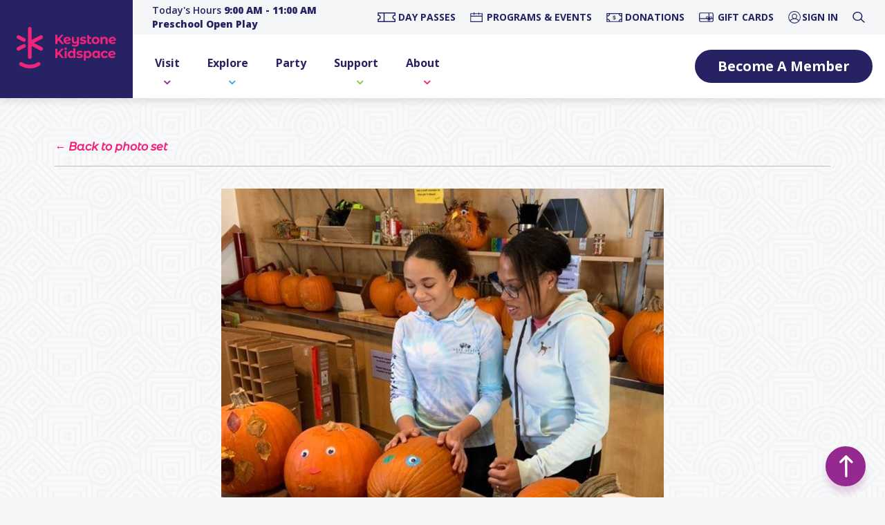

--- FILE ---
content_type: text/html; charset=utf-8
request_url: https://keystonekidspace.org/photos/136/in/4/
body_size: 12473
content:
<!DOCTYPE html>
<html dir="ltr" lang="en-US">
  <head>

<!-- Google tag (gtag.js) -->
<script async src="https://www.googletagmanager.com/gtag/js?id=G-4DKJCJ19CH"></script>
<script>
  window.dataLayer = window.dataLayer || [];
  function gtag(){dataLayer.push(arguments);}
  gtag('js', new Date());

  gtag('config', 'G-4DKJCJ19CH');
</script>


    <meta charset="UTF-8">

    <meta name="google-site-verification" content="aawGTvwjwb_UesmY4Jv8sCvsaaZKGCbwqS2YNkFXYL8" />
<!-- Powered by Tendenci — The Open Source AMS
 ______                   __                                     ___       __       ___       __ 
/\__  _\                 /\ \                         __       /'___`\   /'__`\   /'___`\   /'__`\
\/_/\ \/    __    ___    \_\ \     __    ___     ___ /\_\     /\_\ /\ \ /\ \/\ \  /\_\ /\ \ /\ \/\ \
   \ \ \  /'__`\/' _ `\  /'_` \  /'__`\/' _ `\  /'___\/\ \    \/_/// /__\ \ \ \ \ \/_/// /__\ \ \ \ \
    \ \ \/\  __//\ \/\ \/\ \L\ \/\  __//\ \/\ \/\ \__/\ \ \      // /_\ \\ \ \_\ \   // /_\ \\ \ \_\ \
     \ \_\ \____\ \_\ \_\ \___,_\ \____\ \_\ \_\ \____\\ \_\    /\______/ \ \____/  /\______/ \ \____/ 
      \/_/\/____/\/_/\/_/\/__,_ /\/____/\/_/\/_/\/____/ \/_/    \/_____/   \/___/   \/_____/   \/___/
                                                                                                
Really, really, you're looking at our source code?  You're with us!  You like Open Source, join us!
Fork us at github.com/tendenci  -->
    
    <title>17948025311172316 - Photo</title>
    
    <meta name="description" 
    content="17948025311172316" />
    
    <meta name="keywords" 
    content="" />
    
    <meta name="generator" content="Tendenci" />
    
    <link rel="canonical" href="https://www.keystonekidspace.org/photos/136/in/4/" />
   
    <link rel="alternate" type="application/rss+xml" title="RSS" href="/rss/">
    <link rel="search" type="application/opensearchdescription+xml" title="Keystone Kidspace" href="https://www.keystonekidspace.org/search/open-search/">
    
    
    <script type="text/javascript" src="//ajax.googleapis.com/ajax/libs/jquery/3.4.1/jquery.min.js"></script>
    <script src="https://code.jquery.com/jquery-migrate-3.1.0.min.js"></script>
    <script type="text/javascript" src="//ajax.googleapis.com/ajax/libs/jqueryui/1.12.1/jquery-ui.min.js"></script>
    <script type="text/javascript" src="/themes/keystone/media/js/jquery.ui.touch-punch.js"></script>
    
    
    
    
    
    
    
    <script type="text/javascript" src="/themes/keystone/media/js/jquery.prettydropdowns.js"></script>
    
    
    
    <link href="/static/themes/t7-base/yamm/yamm.css" rel="stylesheet" type="text/css">
    
    <link href="/static/themes/t7-base/css/websymbols.css" rel="stylesheet" type="text/css">
    
    

      <style>
        body {
          background-image: url(/themes/keystone/media/images/hypnotize.png);
          background-repeat: repeat;
        }
      </style>
    
<meta property="og:title" content="17948025311172316"/>
<meta property="og:image" content="https://www.keystonekidspace.org/media/photos/cache/30f4c73c/17948025311172316-80645_medium_640.jpg"/>
<meta property="og:description" content="What a great day! Glad we can be a space where homeschoolers can play.  #keystonekidspace #thisiskidspace #whatshappeningatkidspace #playwithpurposeyork All Rights Reserved"/>
<meta property="og:url" content="https://www.keystonekidspace.org/photos/136/in/4/" />
<meta property="og:site_name" content="Keystone Kidspace" />
<link rel="stylesheet" type="text/css" href="/static/themes/t7-base/css/photos.css">
   
    
    <!-- Starts Tendenci Head Tag
    =========================================================== -->
    <meta http-equiv="X-UA-Compatible" content="IE=edge">
    <meta name="viewport" content="width=device-width, initial-scale=1">
    <!-- Custom styles for this template
    =========================================================== -->
    <link rel="stylesheet" href="/themes/keystone/media/css/main.css?1762872846" type="text/css">
    
    <!-- FAVICON -->
    <link rel="icon" type="image/x-icon" href="/themes/keystone/media/icons/favicon.ico">
    <link rel="icon" sizes="180x180" href="/themes/keystone/media/icons/apple-touch-icon.png">
    <link rel="apple-touch-icon" sizes="180x180" href="/themes/keystone/media/icons/apple-touch-icon.png">
    <link rel="icon" type="image/png" sizes="32x32" href="/themes/keystone/media/icons/favicon-32.png">
    <link rel="icon" type="image/png" sizes="16x16" href="/themes/keystone/media/icons/favicon-16.png"> 
    
    <!-- Custom Fonts -->
    <link rel="stylesheet" href="/themes/keystone/media/font-awesome/css/font-awesome.css" type="text/css">
    <link rel="stylesheet" href="https://cdnjs.cloudflare.com/ajax/libs/material-design-iconic-font/2.2.0/css/material-design-iconic-font.min.css">
    <link href="https://fonts.googleapis.com/css2?family=Montserrat+Alternates:ital,wght@0,500;0,700;1,500&family=Open+Sans:wght@400;600;700;800&display=swap" rel="stylesheet">
    </head>
  
  
  <body id="sub" class="sub body-wide body-wide">
    



   


    
    


<!-- Header Starts
=========================================================== -->








<style>
.top-infobar.nav-right .nav li a.nav-ticket {
  background-image: url('/themes/keystone/media/icons/Tickets.svg');
}

.top-infobar.nav-right .nav li a.nav-ticket:hover {
  background-image: url('/themes/keystone/media/icons/Tickets-h.svg');
}

.top-infobar.nav-right .nav li a.nav-events {
  background-image: url('/themes/keystone/media/icons/Events.svg');
  background-size: 1.35em;
}

.top-infobar.nav-right .nav li a.nav-events:hover {
  background-image: url('/themes/keystone/media/icons/Events-h.svg');
}

.top-infobar.nav-right .nav li a.nav-donations {
  background-image: url('/themes/keystone/media/icons/Donations.svg');
}

.top-infobar.nav-right .nav li a.nav-donations:hover {
  background-image: url('/themes/keystone/media/icons/Donations-h.svg');
}

.top-infobar.nav-right .nav li a.nav-giftcard {
  background-image: url('/themes/keystone/media/icons/GiftCards.svg');
}

.top-infobar.nav-right .nav li a.nav-giftcard:hover {
  background-image: url('/themes/keystone/media/icons/GiftCards-h.svg');
}

.top-infobar.nav-right .nav li a.nav-user {
  background-image: url('/themes/keystone/media/icons/SignIn.svg');
  background-size: 1.75em;
}

.top-infobar.nav-right .nav li a.nav-user:hover {
  background-image: url('/themes/keystone/media/icons/SignIn-h.svg');
}

.top-infobar.nav-right .nav li a.nav-search {
  background-image: url('/themes/keystone/media/icons/Search.svg');
  height: 2.5em;
}

.top-infobar.nav-right .nav li a.nav-search:hover {
  background-image: url('/themes/keystone/media/icons/Search-h.svg');
}

@media only screen and (min-width: 992px) {
  .top-infobar.nav-right .nav li a.nav-ticket {
    padding-left: 2.25em;
  }

  .top-infobar.nav-right .nav li a.nav-events {
  }

  .top-infobar.nav-right .nav li a.nav-donations {
    background-size: 18%;
    padding-left: 2em;
  }

  .top-infobar.nav-right .nav li a.nav-giftcard {
    background-size: 17%;
    padding-left: 2em;
  }

  .top-infobar.nav-right .nav li a.nav-user {
    padding-left: 1.5em;    
    background-size: 20%;
  }

  .top-infobar.nav-right .nav li a.nav-search {
    background-size: 40%;
    height: unset;
  }
}
</style>
<!--googleoff: all-->
<!-- start: navbar outer -->
<nav id="navTop" class="navbar navbar-default navbar-static-top">
  <div class="container-fluid">  
    <div class="top-nav-outer">
      <div class="navbar-header">
        <!-- logo -->      
        <a class="navbar-brand home-link" style="width: 100%;height:100%;"  href="/">
          <div class="nav-logo-container">
          <svg xmlns="http://www.w3.org/2000/svg" viewBox="0 0 339.9 140" style="height:100%;width:100%;max-width:168px;">
            <g>
              <g>
                <g>
                  <g>
                    <path class="site-header-logo" d="M3.4,40l18.7,9.5c0.8,0.4,1.7,0.6,2.6,0.7c0,0,0.1,0,0.1,0c0.1,0,0.2,0,0.4,0c2.2-0.1,4.3-1.3,5.4-3.4
                      c0,0,0,0,0-0.1c0,0,0,0,0,0c0,0,0,0,0,0c0.1-0.1,0.1-0.2,0.1-0.3c0-0.1,0.1-0.1,0.1-0.2c0-0.1,0.1-0.2,0.1-0.4
                      c0-0.1,0.1-0.2,0.1-0.2c0-0.1,0.1-0.2,0.1-0.4c0-0.1,0-0.2,0.1-0.2c0-0.1,0-0.3,0-0.4c0-0.1,0-0.2,0-0.2c0-0.1,0-0.2,0-0.3
                      c0-0.1,0-0.2,0-0.3c0-0.1,0-0.1,0-0.2c-0.1-2.2-1.4-4.2-3.4-5.3L9.2,28.8c-3.1-1.6-6.9-0.3-8.5,2.8S0.4,38.4,3.4,40"/>
                    <path class="site-header-logo" d="M27.9,69.8c3.1-1.6,4.3-5.4,2.8-8.5c-1.1-2.1-3.2-3.3-5.3-3.4c0,0-0.1,0-0.1,0c-0.1,0-0.2,0-0.3,0
                      c-0.1,0-0.2,0-0.3,0c0,0-0.1,0-0.1,0c-0.2,0-0.3,0-0.5,0.1c0,0-0.1,0-0.1,0c-0.2,0-0.3,0.1-0.5,0.1c0,0-0.1,0-0.1,0
                      c-0.2,0-0.3,0.1-0.5,0.2c0,0-0.1,0-0.1,0c-0.1,0.1-0.3,0.1-0.4,0.2l-0.5,0.3L3.4,68.1c-3.1,1.6-4.3,5.4-2.8,8.5
                      c1.6,3.1,5.4,4.3,8.5,2.8L27.9,69.8z"/>
                    <path class="site-header-logo" d="M86.5,68.1L58.9,54.1L86.5,40c3.1-1.6,4.3-5.4,2.8-8.5c-1.6-3.1-5.4-4.3-8.5-2.8l-29.5,15l0-37.5
                      C51.3,2.9,48.4,0,45,0c-3.5,0-6.3,2.9-6.3,6.3l0,95.5c0,3.4,2.8,6.3,6.3,6.3c3.5,0,6.3-2.9,6.3-6.3l0-37.4l29.5,15
                      c3.1,1.6,6.9,0.3,8.5-2.8C90.8,73.5,89.6,69.7,86.5,68.1"/>
                    <path class="site-header-logo" d="M72,119.7l-0.3,0.2c-8.2,5.1-17.5,7.6-26.7,7.6h0c-9.2,0-18.5-2.6-26.7-7.6l-0.3-0.2
                      c-2.9-1.8-6.8-0.9-8.6,2c-1.8,2.9-0.9,6.8,2,8.6l0.3,0.2c10.2,6.3,21.8,9.5,33.3,9.5h0c11.5,0,23-3.2,33.3-9.5l0.3-0.2
                      c2.9-1.8,3.8-5.7,2-8.6C78.8,118.8,74.9,117.9,72,119.7"/>
                  </g>
                </g>
              </g>
              <g>
                <g>
                  <path class="site-header-logo" d="M143.4,45.4l-4.2,4.4v7.9h-7.2V26.3h7.2V41l13.9-14.7h8.1l-13,14l13.8,17.4h-8.5L143.4,45.4z"/>
                  <path class="site-header-logo" d="M180.3,50.1l3.7,4c-2.2,2.6-5.6,3.9-10,3.9c-8.3,0-13.8-5.3-13.8-12.4c0-7.2,5.5-12.4,12.9-12.4
                    c6.8,0,12.4,4.5,12.5,12.2l-17.9,3.5c1,2.4,3.3,3.6,6.4,3.6C176.8,52.4,178.6,51.7,180.3,50.1z M167.1,44.9l11.8-2.3
                    c-0.7-2.5-2.8-4.1-5.7-4.1C169.7,38.5,167.3,40.8,167.1,44.9z"/>
                  <path class="site-header-logo" d="M212.9,33.6v20.1c0,9-4.7,13.1-13.1,13.1c-4.4,0-8.8-1.1-11.5-3.3l2.8-5c2,1.7,5.2,2.7,8.2,2.7
                    c4.7,0,6.7-2.2,6.7-6.6v-0.8c-1.8,1.8-4.4,2.8-7.1,2.8c-6.1,0-10.3-3.4-10.3-10.9V33.6h7v11.1c0,4.1,1.8,5.9,4.9,5.9
                    c3.2,0,5.6-2.1,5.6-6.5V33.6H212.9z"/>
                  <path class="site-header-logo" d="M216.2,55.5l2.3-5c2.2,1.4,5.4,2.3,8.4,2.3c3.2,0,4.4-0.9,4.4-2.2c0-3.9-14.6,0.1-14.6-9.6
                    c0-4.6,4.1-7.8,11.2-7.8c3.3,0,7,0.8,9.3,2.1l-2.3,5c-2.4-1.3-4.8-1.8-7-1.8c-3.1,0-4.5,1-4.5,2.2c0,4.1,14.6,0.1,14.6,9.6
                    c0,4.5-4.2,7.7-11.4,7.7C222.6,58.1,218.5,56.9,216.2,55.5z"/>
                  <path class="site-header-logo" d="M255.8,56.5c-1.4,1-3.5,1.5-5.7,1.5c-5.7,0-9-2.9-9-8.7V28.2h7v5.9h6v5.4h-6v9.8c0,2.1,1.1,3.2,3,3.2
                    c1,0,2.1-0.3,2.9-0.9L255.8,56.5z"/>
                  <path class="site-header-logo" d="M256.5,45.6c0-7.3,5.6-12.4,13.3-12.4c7.7,0,13.2,5.2,13.2,12.4s-5.6,12.4-13.2,12.4
                    C262.1,58.1,256.5,52.9,256.5,45.6z M275.9,45.6c0-4.2-2.6-6.7-6.1-6.7s-6.2,2.5-6.2,6.7s2.7,6.7,6.2,6.7S275.9,49.8,275.9,45.6z
                    "/>
                  <path class="site-header-logo" d="M311.2,43.9v13.8h-7V44.9c0-3.9-1.8-5.7-4.9-5.7c-3.4,0-5.8,2.1-5.8,6.5v11.9h-7V33.6h6.7v2.8
                    c1.9-2.1,4.7-3.2,8-3.2C306.9,33.2,311.2,36.5,311.2,43.9z"/>
                  <path class="site-header-logo" d="M334.5,50.1l3.7,4c-2.2,2.6-5.6,3.9-10,3.9c-8.3,0-13.8-5.3-13.8-12.4c0-7.2,5.5-12.4,12.9-12.4
                    c6.8,0,12.4,4.5,12.5,12.2l-17.9,3.5c1,2.4,3.3,3.6,6.4,3.6C331,52.4,332.9,51.7,334.5,50.1z M321.4,44.9l11.8-2.3
                    c-0.7-2.5-2.8-4.1-5.7-4.1C323.9,38.5,321.5,40.8,321.4,44.9z"/>
                </g>
                <g>
                  <path class="site-header-logo" d="M143.4,92.7l-4.2,4.4v7.9h-7.2V73.6h7.2v14.7l13.9-14.7h8.1l-13,14l13.8,17.4h-8.5L143.4,92.7z"/>
                  <path class="site-header-logo" d="M163.2,73.6c0-2.2,1.8-3.9,4.4-3.9c2.6,0,4.4,1.6,4.4,3.8c0,2.3-1.8,4-4.4,4
                    C164.9,77.5,163.2,75.8,163.2,73.6z M164,80.9h7v24.1h-7V80.9z"/>
                  <path class="site-header-logo" d="M200.8,71.8v33.3h-6.7v-2.8c-1.8,2.1-4.3,3.1-7.5,3.1c-6.8,0-12.1-4.8-12.1-12.4c0-7.6,5.3-12.4,12.1-12.4
                    c3,0,5.5,0.9,7.2,2.9V71.8H200.8z M194,93c0-4.2-2.7-6.7-6.1-6.7c-3.5,0-6.2,2.5-6.2,6.7c0,4.2,2.7,6.7,6.2,6.7
                    C191.3,99.7,194,97.2,194,93z"/>
                  <path class="site-header-logo" d="M204.1,102.8l2.3-5c2.2,1.4,5.4,2.3,8.4,2.3c3.2,0,4.4-0.9,4.4-2.2c0-3.9-14.6,0.1-14.6-9.6
                    c0-4.6,4.1-7.8,11.2-7.8c3.3,0,7,0.8,9.3,2.1l-2.3,5c-2.4-1.3-4.8-1.8-7-1.8c-3.1,0-4.5,1-4.5,2.2c0,4.1,14.6,0.1,14.6,9.6
                    c0,4.5-4.2,7.7-11.4,7.7C210.5,105.4,206.3,104.3,204.1,102.8z"/>
                  <path class="site-header-logo" d="M255.6,93c0,7.6-5.3,12.4-12,12.4c-3,0-5.5-0.9-7.3-2.9v11.3h-7V80.9h6.7v2.8c1.8-2.1,4.4-3.1,7.6-3.1
                    C250.4,80.6,255.6,85.4,255.6,93z M248.5,93c0-4.2-2.6-6.7-6.1-6.7c-3.5,0-6.1,2.5-6.1,6.7c0,4.2,2.6,6.7,6.1,6.7
                    C245.9,99.7,248.5,97.2,248.5,93z"/>
                  <path class="site-header-logo" d="M284.5,80.9v24.1h-6.7v-2.8c-1.8,2.1-4.3,3.1-7.5,3.1c-6.8,0-12.1-4.8-12.1-12.4c0-7.6,5.3-12.4,12.1-12.4
                    c3,0,5.5,0.9,7.2,2.9v-2.6H284.5z M277.6,93c0-4.2-2.7-6.7-6.1-6.7c-3.5,0-6.2,2.5-6.2,6.7c0,4.2,2.7,6.7,6.2,6.7
                    C275,99.7,277.6,97.2,277.6,93z"/>
                  <path class="site-header-logo" d="M287.5,93c0-7.3,5.6-12.4,13.5-12.4c5.1,0,9.1,2.2,10.8,6.1l-5.4,2.9c-1.3-2.3-3.2-3.3-5.4-3.3
                    c-3.5,0-6.3,2.5-6.3,6.7c0,4.2,2.8,6.7,6.3,6.7c2.2,0,4.1-1,5.4-3.3l5.4,3c-1.8,3.9-5.7,6.1-10.8,6.1
                    C293.1,105.4,287.5,100.3,287.5,93z"/>
                  <path class="site-header-logo" d="M332.8,97.5l3.7,4c-2.2,2.6-5.6,3.9-10,3.9c-8.3,0-13.8-5.3-13.8-12.4c0-7.2,5.5-12.4,12.9-12.4
                    c6.8,0,12.4,4.5,12.5,12.2l-17.9,3.5c1,2.4,3.3,3.6,6.4,3.6C329.3,99.8,331.2,99,332.8,97.5z M319.7,92.3l11.8-2.3
                    c-0.7-2.5-2.8-4.1-5.7-4.1C322.3,85.8,319.8,88.2,319.7,92.3z"/>
                </g>
              </g>
            </g>
            <image style="width: 85%; height: auto; margin: 20px;" src="/files/78/" xlink:href="" />
          </svg>
          </div>
        </a>
      </div> <!-- end: navbar-header -->
      <!-- responsive btn -->
      <div class="nav-button-container">
        <button type="button" class="navbar-toggle custom-toggle collapsed" aria-expanded="false">
          <span class="icon-bar"></span>
          <span class="icon-bar"></span>
          <span class="icon-bar"></span> 
        </button>
      </div>
      <!-- navigation -->      
      <div class="nav navbar top-infobar nav-left">
        <!-- today's hours -->
        <ul class="nav t-main-navbar">
          <li>
            <a class="hours-nav" href="/visit#hoursSection">Today's Hours <b>9:00 AM - 11:00 AM Preschool Open Play</b></a>
          </li>
        </ul>
      </div>
      
      <div class="nav navbar top-infobar nav-right collapsed-nav"> <!-- top special links -->      
        



    
        






<ul class="nav navbar-nav t-main-navbar-nav" id="t-main-navbar-nav-4">

    
        


<li ><a class="nav-ticket" href="/events/daypass/">
        DAY PASSES
    </a>

    
</li>


    
        


<li ><a class="nav-events" href="/events/search/">
        PROGRAMS & EVENTS
    </a>

    
</li>


    
        


<li ><a class="nav-donations" href="/donations/">
        DONATIONS
    </a>

    
</li>


    
        


<li ><a class="nav-giftcard" href="/gift-cards/">
        GIFT CARDS
    </a>

    
</li>


    
        


<li ><a class="nav-user" href="/profiles/">
        SIGN IN
    </a>

    
</li>


    
        


<li ><a class="nav-search toggler" href="/#"><span class="visible-xs-inline visible-sm-inline">SEARCH</span>&nbsp;
    </a>

    
</li>


    
</ul>


    


        <ul class="nav navbar-nav t-main-navbar-nav">
          <li class="toggler visible-xs visible-sm" style="padding: 15px 0;">
            <a class="nav-search" href="/profiles/">
              SEARCH
            </a>
          </li>
        </ul>
        <!--<form novalidate class="form-horizontal" id="mob-search" action="/search/" method="get" role="search" style="margin-bottom: 15px;">
          <label for="mob-search-box" class="control-label sr-only">Search</label>
            <div class="input-group">
              <input class="form-control" type="text" id="mob-search-box" name="q" value="" placeholder="Search" style="padding: 18px 26px; border-left: none; border-right: none;" />
              <span class="input-group-addon" style="background-color: #fff; border: 1px solid #272263; border-radius: 0px; border-left: none; border-right: none;"><input type="image" src="/themes/tendenci2020/media/icons/Search.svg" alt="Search" style="border: none; padding: 0 10px 0 0;" /></span>
            </div>
        </form>-->
      </div>
      <div class="nav navbar-nav main-nav nav-left collapsed-nav" id="myNavbar">  <!-- main nav -->            
        



    
        






<ul class="nav navbar-nav t-main-navbar-nav" id="t-main-navbar-nav-1">

    
        


<li class="dropdown dropdown-large"><a class="t-caret visit dropdown-toggle" href="/" data-toggle="dropdown" role="button" aria-expanded="false">
        Visit
    </a>

    
        <ul class="dropdown-menu dropdown-menu-large row" role="menu">
            <li class="col-xs-5">
                <div class="nav-image center-block">
                    <img class="nav-image-icons Visit" src="/themes/keystone/media/icons/nav-Visit.svg"/> 
                    <br>
                    <span class="nav-icon-label">Visit</span>
                </div>
            </li>
            <li class="col-xs-7">
                <ul>
                    
                        


<li ><a class="" href="/visit/">
        Plan A Visit
    </a>

    
</li>


                    
                        


<li ><a class="" href="/membership-and-tickets/">
        Buy Memberships &amp; Day Passes
    </a>

    
</li>


                    
                        


<li ><a class="" href="/field-trips/">
        Field Trips & Large Groups
    </a>

    
</li>


                    
                </ul>
            </li>
        </ul>
    
</li>


    
        


<li class="dropdown dropdown-large"><a class="t-caret explore dropdown-toggle" href="/about/" data-toggle="dropdown" role="button" aria-expanded="false">
        Explore
    </a>

    
        <ul class="dropdown-menu dropdown-menu-large row" role="menu">
            <li class="col-xs-5">
                <div class="nav-image center-block">
                    <img class="nav-image-icons Explore" src="/themes/keystone/media/icons/nav-Explore.svg"/> 
                    <br>
                    <span class="nav-icon-label">Explore</span>
                </div>
            </li>
            <li class="col-xs-7">
                <ul>
                    
                        


<li ><a class="" href="/explore/">
        What's Here
    </a>

    
</li>


                    
                        


<li ><a class="" href="/experiences/">
        Drop-In Experiences
    </a>

    
</li>


                    
                        


<li ><a class="" href="/events/search/">
        Programs & Events
    </a>

    
</li>


                    
                        


<li ><a class="" href="/photo-gallery/">
        Photo Gallery
    </a>

    
</li>


                    
                </ul>
            </li>
        </ul>
    
</li>


    
        


<li ><a class="" href="/party/">
        Party
    </a>

    
</li>


    
        


<li class="dropdown dropdown-large"><a class="t-caret support dropdown-toggle" href="/" data-toggle="dropdown" role="button" aria-expanded="false">
        Support
    </a>

    
        <ul class="dropdown-menu dropdown-menu-large row" role="menu">
            <li class="col-xs-5">
                <div class="nav-image center-block">
                    <img class="nav-image-icons Support" src="/themes/keystone/media/icons/nav-Support.svg"/> 
                    <br>
                    <span class="nav-icon-label">Support</span>
                </div>
            </li>
            <li class="col-xs-7">
                <ul>
                    
                        


<li ><a class="" href="/support/">
        Support Us
    </a>

    
</li>


                    
                        


<li ><a class="" href="/donations/">
        Donate
    </a>

    
</li>


                    
                </ul>
            </li>
        </ul>
    
</li>


    
        


<li class="dropdown dropdown-large"><a class="t-caret about dropdown-toggle" href="/about/" data-toggle="dropdown" role="button" aria-expanded="false">
        About
    </a>

    
        <ul class="dropdown-menu dropdown-menu-large row" role="menu">
            <li class="col-xs-5">
                <div class="nav-image center-block">
                    <img class="nav-image-icons About" src="/themes/keystone/media/icons/nav-About.svg"/> 
                    <br>
                    <span class="nav-icon-label">About</span>
                </div>
            </li>
            <li class="col-xs-7">
                <ul>
                    
                        


<li ><a class="" href="/about/">
        Our Team
    </a>

    
</li>


                    
                        


<li ><a class="" href="/our-mission-values/">
        Our Mission & Values
    </a>

    
</li>


                    
                        


<li ><a class="" href="/annual-reports/">
        Annual Reports
    </a>

    
</li>


                    
                        


<li ><a class="" href="/help-files/faqs/">
        FAQs
    </a>

    
</li>


                    
                        


<li ><a class="" href="/contact/">
        Contact Us
    </a>

    
</li>


                    
                </ul>
            </li>
        </ul>
    
</li>


    
</ul>


    


      </div>
      <div class="nav navbar main-nav nav-right collapsed-nav" id="member-btn"> <!-- right justifed link in separate nav -->   
        <div class="member-button inner-nav">
        



    
        






<ul class="nav navbar-nav t-main-navbar-nav" id="t-main-navbar-nav-2">

    
        


<li ><a class="fa-paper-plane-o test-pilot-show btn btn-lg btn-primary" href="/memberships/applications/test-pilots/">
        Be A Test Pilot
    </a>

    
</li>


    
        


<li ><a class="test-pilot-hide btn btn-lg btn-primary" href="/membership-and-tickets/">
        Become A Member
    </a>

    
</li>


    
</ul>


    


        </div>
      </div>      
    </div>
  </div> <!-- end: container-fluid --> 
</nav>
<!-- end: navbar outer --> 
   <!-- begin: site search -->
   <div id="searchBarTop">
    <div class="container">
      <div class="row text-center">
        
        <form novalidate class="form-horizontal" action="/search/" method="get" role="search">
          <label for="search-box" class="col-xs-1 control-label text-right"><span class="fa fa-search" alt="Search">&nbsp;</span></label>
          <div class="col-xs-10">
            <input class="form-control" type="text" id="search-box" name="q" value="" placeholder="Search" />
          </div>
          <div class="col-xs-1 pull-right">
            <div class="search-close">
              <a href=""><span class="fa fa-times" alt="Close">&nbsp;</span></a>
            </div>
          </div>
        </form>
        
      </div>
    </div>
  </div>
  <script type="text/javascript">
   $(function() {
   //toggle the search bar
      $('.toggler,.search-close').click(
         function(e){
           e.preventDefault();
           $('#searchBarTop').slideToggle();
         }
      );
      $('.dropdown').hover(function(){
          var dropdownMenu = $(this).children('.dropdown-menu');
          dropdownMenu.parent().toggleClass('custom-hover');
       });
    	 $(".custom-toggle").on("click", function () {
				    $(this).toggleClass("active");
            $("#member-btn").toggleClass("collapsed-nav");
            $(".top-infobar.nav-right").toggleClass("collapsed-nav");
            $("#myNavbar").toggleClass("collapsed-nav");
			  });

      
    });
</script>
<!-- end: site search -->
<!--googleon: all--><!-- Pulls in Header Include -->
<!-- Header Ends -->

<div id="page-top">
  <div class="container my-5">
    <div class="row">
      <div class="col">
        <!-- Start -->
        
        <div class="">
          
          
          
          
          
          


<div id="photo-instance">
  <!-- <div class="photo-title-wrap">
    <h2>17948025311172316</h2>
  </div> -->
  
  
  <div class="container-fluid">  
    
    <ul class="list-inline list-unstyled">      
      <li><a href="/photos/set/4/">&larr; Back to photo set</a></li>
    </ul>
    
  </div>
  
  
  <!-- delete photo form -->
  <form name="photo-delete" method="POST" action="/photos/delete/136/in/4/"><input type="hidden" name="csrfmiddlewaretoken" value="39734VWsg7l52CdKGu2XgCSczXM0ADFKN0tLzgbm0QAi4HH1KL0oMVayZJVrrueG">
    <input type="hidden" name="action" value="delete">
    <input type="hidden" name="delete_id" value="136" />
  </form>
  
  <div class="hr"></div>
  <div class="photo-wrap">
    <div class="photo">
      
      <br>
      <div about="/media/cached/photos/136/640x640/constrain/90/17948025311172316-80645.jpg"
      xmlns:dct="//purl.org/dc/terms/"
      xmlns:cc="//creativecommons.org/ns#">
        
        
        <a id="image-photo-next" href="/photos/137/in/4/">
          <img class="img-responsive" style="display: initial;" src="/media/cached/photos/136/640x640/constrain/90/17948025311172316-80645.jpg" alt="17948025311172316" title="17948025311172316" /></a>
        
        
        <br />
        <div id="photo-rights">
          <br /><iframe src="//www.facebook.com/plugins/like.php?href=https://www.keystonekidspace.org/photos/136/in/4/&amp;layout=standard&amp;show_faces=false&amp;width=400&amp;action=like&amp;colorscheme=light" scrolling="no" frameborder="0"allowTransparency="true" style="border:none; overflow:auto; width:400px; height:40px"></iframe>

        </div>
      </div>
    </div>
  </div>
  <div class="photo-caption-wrap">
    What a great day! Glad we can be a space where homeschoolers can play.  #keystonekidspace #thisiskidspace #whatshappeningatkidspace #playwithpurposeyork
  </div>
  
  
  
  
  
  
  
  
  
  
  
  
  <div class="hr"></div>
  
  <!-- START PHOTO TRAVERSE -->
  <div class="photo-traverse">
    <ul class="pager">
      
      <li class="previous"><a id="photo-prev" href="/photos/135/in/4/">&larr; Prev</a></li>
      
      <li class="next"><a id="photo-next" href="/photos/137/in/4/">Next (64 of 240)
        &rarr;</a></li>
      
    </ul>
  </div>
  <!-- END PHOTO TRAVERSE -->
  
  
  
</div><!-- END .photo-instance -->



          
        </div>
    
      </div>
    </div>
  </div>
  <!-- End -->
  
</div>
<footer class="col-xs-12 col-sm-12 col-md-12">
  
  <!-- ---------------------------------------------------------------
NOTES: This Footer Template used 1 box to layout the Footer Links
the Bootstrap Grid System is implemented inside the wysiwyg
Modals called below are connected to btns also inside the wysiwyg. 
----------------------------------------------------------------- --><!--googleoff: all--><div class="container"><div class="footer-grid"><div class="footer-logo"><div id="box-28" class="boxes"><p><img style="width: 70%; height: auto; margin: 0;" title="Keystone Kidspace" src="/files/78/" alt="Keystone Kidspace" width="451" height="198" /></p></div></div><div class="footer-hours"><p>Today&rsquo;s Hours <b>9:00 AM - 11:00 AM Preschool Open Play</b></p></div><div class="address"><p><b>Street Address:</b></p><p><a title="Keystone Kidspace" href="https://goo.gl/maps/nKFoTw2tKvrMUWCu5" target="_blank" rel="noopener">10 East Hamilton Avenue</a><br /><a title="Keystone Kidspace" href="https://goo.gl/maps/nKFoTw2tKvrMUWCu5" target="_blank" rel="noopener"> York, PA 17401</a></p></div><div class="mailing-address"><p><b>Mailing Address:</b></p><div id="box-7" class="boxes"><p>PO Box 2442<br /> York, PA 17405</p></div></div><div class="phone"><p><strong>Phone Number:</strong></p><div id="box-8" class="boxes"><p>(717) 900-9915</p></div></div><div class="email"><p><strong>Email Address:</strong></p><div id="box-6" class="boxes"><p><a href="mailto:info@keystonekidspace.org ">info@keystonekidspace.org </a></p></div></div><div class="social-links"><div id="box-10" class="boxes"><ul class="list-unstyled nav navbar-nav"><li><a href="https://facebook.com/keystonekidspace/" target="_blank" rel="noopener"><span class="fa fa-facebook">&nbsp;</span></a></li><li><a href="https://instagram.com/keystonekidspace" target="_blank" rel="noopener"><span class="fa fa-instagram">&nbsp;</span></a></li><li class="hidden"><a href="https://linkedin.com/keystonekidspace" target="_blank" rel="noopener"><span class="fa fa-linkedin">&nbsp;</span></a></li><li class="hidden"><a href="https://www.youtube.com/user/keystonekidspace" target="_blank" rel="noopener"><span class="fa fa-youtube">&nbsp;</span></a></li></ul></div></div><!-- MAIN FOOTER LINKS INFO: --><div class="footer-links"><div id="box-9" class="boxes"><div class="row"><div class="col-md-3 col-sm-3 col-xs-6 footer-nav"><a href="/visit/">Visit</a></div><div class="col-md-3 col-sm-3 col-xs-6 footer-nav"><a href="/explore/">Explore</a></div><div class="col-md-3 col-sm-3 col-xs-6 footer-nav"><a href="/party/">Party</a></div><div class="col-md-3 col-sm-3 col-xs-6 footer-nav"><a href="/support/">Support</a></div><div class="col-md-3 col-sm-3 col-xs-6 footer-nav"><a href="/about/">About</a></div><div class="col-md-3 col-sm-3 col-xs-6 footer-nav"><a href="/about#careers">Join Us</a></div><div class="col-md-3 col-sm-3 col-xs-6 footer-nav"><a href="/help-files/faqs/">FAQs</a></div><div class="col-md-3 col-sm-3 col-xs-6 footer-nav"><a href="/contact/">Contact</a></div></div></div></div><!-- Copyright INFO: --><div class="copyright"><p class="disclaimer">&copy; 2025 Keystone Kidspace. All rights reserved.</p><p class="disclaimer">Keystone Kidspace is a nonprofit 501 (c)(3) organization incorporated in the Commonwealth of Pennsylvania.</p><div id="box-3" class="boxes"><p class="disclaimer"><a href="/privacy-policy/">Privacy Policy</a></p></div></div><div class="subscribe"><h3>Be first in line to discover the latest and greatest at Keystone Kidspace!</h3><a class="btn btn-primary white" data-toggle="modal" data-target="#myModal" href="#">Sign Up for Emails</a></div><div class="affiliate-links" ><div class="affiliate-header"><p>Proud Members Of</p></div><img  
        srcset="/themes/keystone/media/images/MFA-White.png, /themes/keystone/media/images/MFA-White%402x.png 2x"
        src="/themes/keystone/media/images/MFA-White%402x.png"
        alt="Museums For All"
        style="width:164px;"
      /><img  
        srcset="/themes/keystone/media/images/ACM-White.png, /themes/keystone/media/images/ACM-White%402x.png 2x"
        src="/themes/keystone/media/images/ACM-White%402x.png"
        alt="Assoc of Children's Museums"
        style="width:159px;"
      /><img  
        srcset="/themes/keystone/media/images/YCTT_TrailFriendlyBusiness_Logo.png, /themes/keystone/media/images/YCTT_TrailFriendlyBusiness_Logo%402x.png 2x"
        src="/themes/keystone/media/images/YCTT_TrailFriendlyBusiness_Logo%402x.png"
        alt="Trail Friendly Business"
        style="width:96px;"
      /><img  
        srcset="/themes/keystone/media/images/YCEAProudMember.png, /themes/keystone/media/images/YCEAProudMember%402x.png 2x"
        src="/themes/keystone/media/images/YCEAProudMember%402x.png"
        alt="YoCo"
        style="width:254px;"
      /><img  
        srcset="/themes/keystone/media/images/ACMReciprocalLogo.png, /themes/keystone/media/images/ACMReciprocalLogo%402x.png 2x"
        src="/themes/keystone/media/images/ACMReciprocalLogo%402x.png"
        alt="ACM Reciprocal"
        style="width:111px;"
      /><img  
        srcset="/themes/keystone/media/images/YC-White.png, /themes/keystone/media/images/YC-White%402x.png 2x"
        src="/themes/keystone/media/images/YC-White%402x.png"
        alt="York County"
        style="width:95px;"
      /></div></div><div class="nav-to-top"><a class="btn btn-primary btn-circle btn-xl" href="#navTop"><svg xmlns="http://www.w3.org/2000/svg" width="36" height="58" viewBox="0 0 18 29"><path id="arrow" class="up-arrow" d="M17.215,7.778L9.9,0.51a1.529,1.529,0,0,0-2.154,0L0.436,7.778a1.507,1.507,0,0,0,0,2.141,1.529,1.529,0,0,0,2.154,0L7.21,5.328,7.4,27.4a1.519,1.519,0,0,0,1.523,1.5h0.01a1.519,1.519,0,0,0,1.514-1.524L10.256,5.144l4.8,4.776a1.529,1.529,0,0,0,2.154,0A1.508,1.508,0,0,0,17.215,7.778Z"/></svg></a></div><!-- FOOTER ADD-ONS, can be removed and stay with regular links in footer links box --><!-- MODAL NEWSLETTER --><div id="myModal" class="modal"><div class="modal-dialog"><div class="modal-content"><div class="modal-header"><button type="button" class="close" data-dismiss="modal" aria-hidden="true">&times;</button></div><div class="modal-body px-5"><div class="embed-form"><style>
.id_captcha input[type="text"]{
    width: 160px !important;
}
</style><h4>Get Updates</h4><div><h3 class="mb-3">At Keystone Kidspace, kids are given permission to play differently, and you never know what you&rsquo;ll find each time you visit. Stay up-to-date with our emails!</h3></div><div class="form-builder-wrap"><form method="post" enctype="multipart/form-data" action="/forms/get-updates/"><input type="hidden" name="csrfmiddlewaretoken" value="39734VWsg7l52CdKGu2XgCSczXM0ADFKN0tLzgbm0QAi4HH1KL0oMVayZJVrrueG"><div class="forms"><div class="form-group"><label for="id_field_36" class="control-label ">Email Address</label><div class=""><input type="text" name="field_36" maxlength="2000" title="Email Address" class="formforform-field form-control" id="id_field_36"></div></div><div class="form-group"><label for="id_captcha" class="control-label  required"></label><div class=""><script src="https://www.google.com/recaptcha/api.js"></script><script type="text/javascript">
    // Submit function to be called, after reCAPTCHA was successful.
    var onSubmit_23fc4c782efc4f5a8b520ebeafbf4015 = function(token) {
        console.log("reCAPTCHA validated for 'data-widget-uuid=\"23fc4c782efc4f5a8b520ebeafbf4015\"'")
    };
</script><div class="g-recaptcha"
     data-sitekey="6Ld8nlocAAAAAGaWiaQgWHHyQcrheixGA0IFoo-p" class="form-control" required id="id_captcha" data-widget-uuid="23fc4c782efc4f5a8b520ebeafbf4015" data-callback="onSubmit_23fc4c782efc4f5a8b520ebeafbf4015" data-size="normal"
></div></div></div><input class="btn btn-lg btn-primary" type="submit" value="Submit" /></div></form></div></div></div><div class="modal-footer"></div></div></div></div><style>
    #myModal h4 {
      display: none;
    }
  </style><!-- END MODAL NEWSLETTER --></div><script>
//check for svg support and modify if not allowed
function svgasimg() {
  return document.implementation.hasFeature(
    "http://www.w3.org/TR/SVG11/feature#Image", "1.1");
}

if (!svgasimg()){
  var e = document.getElementsByTagName("img");
  if (!e.length){
    e = document.getElementsByTagName("IMG");
  }
  for (var i=0, n=e.length; i<n; i++){
    var img = e[i],
        src = img.getAttribute("src");
    if (src.match(/svgz?$/)) {
      /* URL ends in svg or svgz */
      img.setAttribute("src", 
             img.getAttribute("data-fallback"));
    }
  }    
}
var $dropdowns;
$(function() {
  $dropdowns = $('select').prettyDropdown({
    classic: true,
    width: "100%"
  });

  $("#prettydropdown-dob_month").css("width", "38%").addClass("mr-3");
  $("#prettydropdown-dob_day").css("width", "28%").addClass("mr-3");
  $("#prettydropdown-dob_year").css("width", "28%");
});
</script><!--googleon: all--><!-- Facebook Pixel Code --><script> !function(f,b,e,v,n,t,s) {if(f.fbq)return;n=f.fbq=function(){n.callMethod? n.callMethod.apply(n,arguments):n.queue.push(arguments)}; if(!f._fbq)f._fbq=n;n.push=n;n.loaded=!0;n.version='2.0'; n.queue=[];t=b.createElement(e);t.async=!0; t.src=v;s=b.getElementsByTagName(e)[0]; s.parentNode.insertBefore(t,s)}(window, document,'script', 'https://connect.facebook.net/en_US/fbevents.js'); fbq('init', '1517921588384302'); fbq('track', 'PageView'); 
</script><noscript><img height="1" width="1" style="display:none" src="https://www.facebook.com/tr?id=1517921588384302&ev=PageView&noscript=1" /></noscript><!-- End Facebook Pixel Code -->
  
</footer>

    
    
    
    

    
    <script type="text/javascript">
      jQuery(document).ready(function () {
      jQuery('#t-megamenu-lang-dd a').on("click", function (e) {
      var lang = jQuery(this).data('lang');
      jQuery('#t-megamenu-lang-input').attr('value', lang);
      jQuery('#t-megamenu-lang-form').submit();
      });
      jQuery('body').css('margin-top', jQuery('#t-admin-megamenu').outerHeight(true) + 'px' );
      });
    </script>
    
    <script type="text/javascript" src="/static/themes/t7-base/bootstrap3/js/bootstrap.min.js"></script>
    
    
    
    
    
    

<script type="text/javascript" src="/static/themes/t7-base/js/tendenci5.api.client.js"></script>
<script type="text/javascript" src="/static/themes/t7-base/js/jquery.tools.min.js"></script>
<script type="text/javascript">
  
  // photo: delete confirmation
  $('.photo-options .photo-delete').on("click", function(){
  var delete_photo = confirm('Permenantly delete photo?');    // confirm
  if(delete_photo) $('form[name="photo-delete"]').submit();    // delete: if OK
  return false;    // cancel
  });
  
  // keyboard shorcut (left, right)
  $(document).on("keyup", function(event){
  if(event.target.tagName == 'INPUT') return false; // avoid input fields
  if(event.keyCode == 37) window.location = '/photos/135/in/4/'; // left arrow
  else if(event.keyCode == 39) window.location = '/photos/137/in/4/'; // right arrow
  });
  
  // // keyboard shorcut (left, right)
  // $(document).on("keyup", function(event){
  //     if(event.target.tagName == 'INPUT') return false; // avoid input fields
  //     if(event.keyCode == 37) $("#photo-prev").click(); // left arrow
  //     else if(event.keyCode == 39) $("#photo-next").click(); // right arrow
  // });
  
  // function supports_history_api() {
  //   return !!(window.history && history.pushState);
  // }
  
  // function setupHistoryClicks() {
  //     addClicker(document.getElementById("image-photo-next"));
  //     addClicker(document.getElementById("photo-next"));
  //     addClicker(document.getElementById("photo-prev"));
  // }
  
  // function addClicker(link) {
  //     $(link).on("click", function(e){
  //         swapPhoto(link.href);
  //         history.pushState(null, null, link.href);
  //         e.preventDefault();
  //     });
  // }
  
  // function swapPhoto(href) {
  //   var req = new XMLHttpRequest();
  //   req.open("GET",
  //            "/photos/partial/" +
  //              href.split("/").slice(4).join("/"),
  //            false);
  //   req.send(null);
  
  //   if (req.status == 200) {
  //     document.getElementById("photo-instance").innerHTML = req.responseText;
  //     setupHistoryClicks();
  //     return true;
  //   }
  //   return false;
  // }
  
  // window.onload = function() {
  //   if (!supports_history_api()) { return; }
  //   setupHistoryClicks();
  //   window.setTimeout(function() {
  //     window.addEventListener("popstate", function(e) {
  //       swapPhoto(location.href);
  //     }, false);
  //   }, 1);
  // }
  
</script>

    
    <script type="text/javascript">
      jQuery(document).on('click', '.yamm .dropdown-menu', function (e) {
      e.stopPropagation()
      })
    </script>
  </body>
</html>

--- FILE ---
content_type: text/html; charset=utf-8
request_url: https://www.google.com/recaptcha/api2/anchor?ar=1&k=6Ld8nlocAAAAAGaWiaQgWHHyQcrheixGA0IFoo-p&co=aHR0cHM6Ly9rZXlzdG9uZWtpZHNwYWNlLm9yZzo0NDM.&hl=en&v=naPR4A6FAh-yZLuCX253WaZq&size=normal&anchor-ms=20000&execute-ms=15000&cb=w380quhix8ed
body_size: 45767
content:
<!DOCTYPE HTML><html dir="ltr" lang="en"><head><meta http-equiv="Content-Type" content="text/html; charset=UTF-8">
<meta http-equiv="X-UA-Compatible" content="IE=edge">
<title>reCAPTCHA</title>
<style type="text/css">
/* cyrillic-ext */
@font-face {
  font-family: 'Roboto';
  font-style: normal;
  font-weight: 400;
  src: url(//fonts.gstatic.com/s/roboto/v18/KFOmCnqEu92Fr1Mu72xKKTU1Kvnz.woff2) format('woff2');
  unicode-range: U+0460-052F, U+1C80-1C8A, U+20B4, U+2DE0-2DFF, U+A640-A69F, U+FE2E-FE2F;
}
/* cyrillic */
@font-face {
  font-family: 'Roboto';
  font-style: normal;
  font-weight: 400;
  src: url(//fonts.gstatic.com/s/roboto/v18/KFOmCnqEu92Fr1Mu5mxKKTU1Kvnz.woff2) format('woff2');
  unicode-range: U+0301, U+0400-045F, U+0490-0491, U+04B0-04B1, U+2116;
}
/* greek-ext */
@font-face {
  font-family: 'Roboto';
  font-style: normal;
  font-weight: 400;
  src: url(//fonts.gstatic.com/s/roboto/v18/KFOmCnqEu92Fr1Mu7mxKKTU1Kvnz.woff2) format('woff2');
  unicode-range: U+1F00-1FFF;
}
/* greek */
@font-face {
  font-family: 'Roboto';
  font-style: normal;
  font-weight: 400;
  src: url(//fonts.gstatic.com/s/roboto/v18/KFOmCnqEu92Fr1Mu4WxKKTU1Kvnz.woff2) format('woff2');
  unicode-range: U+0370-0377, U+037A-037F, U+0384-038A, U+038C, U+038E-03A1, U+03A3-03FF;
}
/* vietnamese */
@font-face {
  font-family: 'Roboto';
  font-style: normal;
  font-weight: 400;
  src: url(//fonts.gstatic.com/s/roboto/v18/KFOmCnqEu92Fr1Mu7WxKKTU1Kvnz.woff2) format('woff2');
  unicode-range: U+0102-0103, U+0110-0111, U+0128-0129, U+0168-0169, U+01A0-01A1, U+01AF-01B0, U+0300-0301, U+0303-0304, U+0308-0309, U+0323, U+0329, U+1EA0-1EF9, U+20AB;
}
/* latin-ext */
@font-face {
  font-family: 'Roboto';
  font-style: normal;
  font-weight: 400;
  src: url(//fonts.gstatic.com/s/roboto/v18/KFOmCnqEu92Fr1Mu7GxKKTU1Kvnz.woff2) format('woff2');
  unicode-range: U+0100-02BA, U+02BD-02C5, U+02C7-02CC, U+02CE-02D7, U+02DD-02FF, U+0304, U+0308, U+0329, U+1D00-1DBF, U+1E00-1E9F, U+1EF2-1EFF, U+2020, U+20A0-20AB, U+20AD-20C0, U+2113, U+2C60-2C7F, U+A720-A7FF;
}
/* latin */
@font-face {
  font-family: 'Roboto';
  font-style: normal;
  font-weight: 400;
  src: url(//fonts.gstatic.com/s/roboto/v18/KFOmCnqEu92Fr1Mu4mxKKTU1Kg.woff2) format('woff2');
  unicode-range: U+0000-00FF, U+0131, U+0152-0153, U+02BB-02BC, U+02C6, U+02DA, U+02DC, U+0304, U+0308, U+0329, U+2000-206F, U+20AC, U+2122, U+2191, U+2193, U+2212, U+2215, U+FEFF, U+FFFD;
}
/* cyrillic-ext */
@font-face {
  font-family: 'Roboto';
  font-style: normal;
  font-weight: 500;
  src: url(//fonts.gstatic.com/s/roboto/v18/KFOlCnqEu92Fr1MmEU9fCRc4AMP6lbBP.woff2) format('woff2');
  unicode-range: U+0460-052F, U+1C80-1C8A, U+20B4, U+2DE0-2DFF, U+A640-A69F, U+FE2E-FE2F;
}
/* cyrillic */
@font-face {
  font-family: 'Roboto';
  font-style: normal;
  font-weight: 500;
  src: url(//fonts.gstatic.com/s/roboto/v18/KFOlCnqEu92Fr1MmEU9fABc4AMP6lbBP.woff2) format('woff2');
  unicode-range: U+0301, U+0400-045F, U+0490-0491, U+04B0-04B1, U+2116;
}
/* greek-ext */
@font-face {
  font-family: 'Roboto';
  font-style: normal;
  font-weight: 500;
  src: url(//fonts.gstatic.com/s/roboto/v18/KFOlCnqEu92Fr1MmEU9fCBc4AMP6lbBP.woff2) format('woff2');
  unicode-range: U+1F00-1FFF;
}
/* greek */
@font-face {
  font-family: 'Roboto';
  font-style: normal;
  font-weight: 500;
  src: url(//fonts.gstatic.com/s/roboto/v18/KFOlCnqEu92Fr1MmEU9fBxc4AMP6lbBP.woff2) format('woff2');
  unicode-range: U+0370-0377, U+037A-037F, U+0384-038A, U+038C, U+038E-03A1, U+03A3-03FF;
}
/* vietnamese */
@font-face {
  font-family: 'Roboto';
  font-style: normal;
  font-weight: 500;
  src: url(//fonts.gstatic.com/s/roboto/v18/KFOlCnqEu92Fr1MmEU9fCxc4AMP6lbBP.woff2) format('woff2');
  unicode-range: U+0102-0103, U+0110-0111, U+0128-0129, U+0168-0169, U+01A0-01A1, U+01AF-01B0, U+0300-0301, U+0303-0304, U+0308-0309, U+0323, U+0329, U+1EA0-1EF9, U+20AB;
}
/* latin-ext */
@font-face {
  font-family: 'Roboto';
  font-style: normal;
  font-weight: 500;
  src: url(//fonts.gstatic.com/s/roboto/v18/KFOlCnqEu92Fr1MmEU9fChc4AMP6lbBP.woff2) format('woff2');
  unicode-range: U+0100-02BA, U+02BD-02C5, U+02C7-02CC, U+02CE-02D7, U+02DD-02FF, U+0304, U+0308, U+0329, U+1D00-1DBF, U+1E00-1E9F, U+1EF2-1EFF, U+2020, U+20A0-20AB, U+20AD-20C0, U+2113, U+2C60-2C7F, U+A720-A7FF;
}
/* latin */
@font-face {
  font-family: 'Roboto';
  font-style: normal;
  font-weight: 500;
  src: url(//fonts.gstatic.com/s/roboto/v18/KFOlCnqEu92Fr1MmEU9fBBc4AMP6lQ.woff2) format('woff2');
  unicode-range: U+0000-00FF, U+0131, U+0152-0153, U+02BB-02BC, U+02C6, U+02DA, U+02DC, U+0304, U+0308, U+0329, U+2000-206F, U+20AC, U+2122, U+2191, U+2193, U+2212, U+2215, U+FEFF, U+FFFD;
}
/* cyrillic-ext */
@font-face {
  font-family: 'Roboto';
  font-style: normal;
  font-weight: 900;
  src: url(//fonts.gstatic.com/s/roboto/v18/KFOlCnqEu92Fr1MmYUtfCRc4AMP6lbBP.woff2) format('woff2');
  unicode-range: U+0460-052F, U+1C80-1C8A, U+20B4, U+2DE0-2DFF, U+A640-A69F, U+FE2E-FE2F;
}
/* cyrillic */
@font-face {
  font-family: 'Roboto';
  font-style: normal;
  font-weight: 900;
  src: url(//fonts.gstatic.com/s/roboto/v18/KFOlCnqEu92Fr1MmYUtfABc4AMP6lbBP.woff2) format('woff2');
  unicode-range: U+0301, U+0400-045F, U+0490-0491, U+04B0-04B1, U+2116;
}
/* greek-ext */
@font-face {
  font-family: 'Roboto';
  font-style: normal;
  font-weight: 900;
  src: url(//fonts.gstatic.com/s/roboto/v18/KFOlCnqEu92Fr1MmYUtfCBc4AMP6lbBP.woff2) format('woff2');
  unicode-range: U+1F00-1FFF;
}
/* greek */
@font-face {
  font-family: 'Roboto';
  font-style: normal;
  font-weight: 900;
  src: url(//fonts.gstatic.com/s/roboto/v18/KFOlCnqEu92Fr1MmYUtfBxc4AMP6lbBP.woff2) format('woff2');
  unicode-range: U+0370-0377, U+037A-037F, U+0384-038A, U+038C, U+038E-03A1, U+03A3-03FF;
}
/* vietnamese */
@font-face {
  font-family: 'Roboto';
  font-style: normal;
  font-weight: 900;
  src: url(//fonts.gstatic.com/s/roboto/v18/KFOlCnqEu92Fr1MmYUtfCxc4AMP6lbBP.woff2) format('woff2');
  unicode-range: U+0102-0103, U+0110-0111, U+0128-0129, U+0168-0169, U+01A0-01A1, U+01AF-01B0, U+0300-0301, U+0303-0304, U+0308-0309, U+0323, U+0329, U+1EA0-1EF9, U+20AB;
}
/* latin-ext */
@font-face {
  font-family: 'Roboto';
  font-style: normal;
  font-weight: 900;
  src: url(//fonts.gstatic.com/s/roboto/v18/KFOlCnqEu92Fr1MmYUtfChc4AMP6lbBP.woff2) format('woff2');
  unicode-range: U+0100-02BA, U+02BD-02C5, U+02C7-02CC, U+02CE-02D7, U+02DD-02FF, U+0304, U+0308, U+0329, U+1D00-1DBF, U+1E00-1E9F, U+1EF2-1EFF, U+2020, U+20A0-20AB, U+20AD-20C0, U+2113, U+2C60-2C7F, U+A720-A7FF;
}
/* latin */
@font-face {
  font-family: 'Roboto';
  font-style: normal;
  font-weight: 900;
  src: url(//fonts.gstatic.com/s/roboto/v18/KFOlCnqEu92Fr1MmYUtfBBc4AMP6lQ.woff2) format('woff2');
  unicode-range: U+0000-00FF, U+0131, U+0152-0153, U+02BB-02BC, U+02C6, U+02DA, U+02DC, U+0304, U+0308, U+0329, U+2000-206F, U+20AC, U+2122, U+2191, U+2193, U+2212, U+2215, U+FEFF, U+FFFD;
}

</style>
<link rel="stylesheet" type="text/css" href="https://www.gstatic.com/recaptcha/releases/naPR4A6FAh-yZLuCX253WaZq/styles__ltr.css">
<script nonce="0YPBiCUyOgZ1v-4yNyHdpQ" type="text/javascript">window['__recaptcha_api'] = 'https://www.google.com/recaptcha/api2/';</script>
<script type="text/javascript" src="https://www.gstatic.com/recaptcha/releases/naPR4A6FAh-yZLuCX253WaZq/recaptcha__en.js" nonce="0YPBiCUyOgZ1v-4yNyHdpQ">
      
    </script></head>
<body><div id="rc-anchor-alert" class="rc-anchor-alert"></div>
<input type="hidden" id="recaptcha-token" value="[base64]">
<script type="text/javascript" nonce="0YPBiCUyOgZ1v-4yNyHdpQ">
      recaptcha.anchor.Main.init("[\x22ainput\x22,[\x22bgdata\x22,\x22\x22,\[base64]/[base64]/[base64]/[base64]/[base64]/[base64]/[base64]/Mzk3OjU0KSksNTQpLFUuaiksVS5vKS5wdXNoKFtlbSxuLFY/[base64]/[base64]/[base64]/[base64]\x22,\[base64]\\u003d\x22,\x22cMKJw40gw5V3IAEXJ2ZLw6HCjcO1SFZTB8O6w63CmMOywq5cwr3DolBXL8Kow5JFBQTCvMK/w4HDm3vDtwfDncKIw7JBQRN8w6EGw6PDrcKCw4lVwq/Dnz41wqnCqsOOKn1Nwo1nw4o5w6QmwqoVNMOhw6lORWAZIVbCv3UwAVcBwrrCkk9DCF7DjzLDn8K7DMORZUjCi2hhKsKnwovClS8ew4nClDHCvsOVU8KjPF4JR8KGwoQvw6IVScOcQ8OmMSjDr8KXbGg3wpDCvUhMPMOgw6bCm8Odw7/DvsK0w7pew6QMwrBpw7d0w4LClnBwwqJPCBjCv8OiXsOowplhw5XDqDZHw5Ffw6nDikrDrTTCvsKTwotUGsOfJsKfFjLCtMKaWMKww6Flw7fCpQ9iwpEtNmnDnRJkw4w5FAZNeEXCrcK/wp7Dp8ODcBVjwoLCpnYVVMO9ETlEw49BwqHCj07CmXjDsUzCt8OdwosEw71BwqHCgMOBV8OIdBrCrcK4wqYLw7hWw7dvw7VRw4QUwrRaw5QuBUJXw58mG2UyTS/CoWklw4XDmcK0w5jCgsKQc8OgLMO+w5B1wphtREDClzYlImoPwrnDvRUTw4HDh8Ktw6wJST9VwpzCncKjQlbClcKACcKZPDrDolEsOz7DpMO1dU9EWMKtPGbDvcK1JMK8QRPDvEsEw4nDicObNcOTwp7DrSLCrMKkR0nCkEd/w4NgwodmwpVGfcOyP0IHYAIBw5Y/[base64]/CjXhxbDcCw6jDmcOOw6pSwqcqw5jDuMKoFCXDlsKiwrQZwrk3GMOkbRLCuMOCwoPCtMObwq/Dm3wCw4jDuAUwwpktQBLCkcOvNSB9SD42M8O8VMOyFEBgN8KTw5DDp2ZBwp84EEHDj3RSw53ClWbDlcKMLQZ1w7rCiWdcwp7CpBtLb3nDmBrCsRrCqMObwp3DpcOLf0XDsB/[base64]/CpMK0AcKvw4zDpcK/wo3CtklGwptvwrUvw6TCusOWalDCtmDCtcKnXzU4wpVpwo1gK8K2VV0Owq3CksOww4NBBi4bb8KSXsKuYsKPTwE2wrhVw6NxdMKAQsOLGcOQccKLw6Jew6fCrMKAw6PCsGwQFMOpw7A2w6rCt8K/wrkQwrBINWReYsOaw58yw4kjeCLDqE3Cr8O3KwjDj8OXwrPChQjDshhiVg8sKWbCoUfCtsKBdS9zw6nDjcKZF1UtH8O2Gmc4wrhFw69dEMOnw77CujYFwoUQH1nCsR/[base64]/wpLDq8O4w5kJw5xzDcO9w7Z3RsOhYsOLw4DDqBsNw4PDtsO2SMOEwrU0KAAfwohpwqrCq8OTwp3Dpg/CksOVMz/[base64]/DscKMNMONw4ogw7bCtcK+B8OrXMOHL2dWw5V+IsOjwrBHw7jCpH7CksK+E8KQwo7CtmDDl0LCrsKtc1JzwpAkUR/Csn3DuRDCi8KnJhJBwqXDolPCg8ORw5HDi8K3BgE3WcOswrjCqzjDp8KjP0dzw5o6wq/DsHHDkyJOJMOpw4PCqMOJA2nDtMK0eRrDmsOmdiDCi8OnSXvCjk0MHsKLAMObwpXChMKqworClHzDvcK/wq96d8Oew5hVwpfCml/CsQfDvsK9MCDChSnCvMOYL0rDg8Oew7nCiFRsGMOaRgHDsMK0T8O9asKSw6IOwq93wqnCjcK3wo/CicKRwpw5wrvCjcO7wpPDq23Dtnd1AWBiaTdUw6RZJMO5wothwr/[base64]/CoxJ0cAQkwqvDvcK3OcOQwpXCryZMwqsHQBzDl8OkWMK+MMK1OsKsw7/[base64]/w4UCwpXCvmrCshHDr8KqFwzCnsOsJ3DCr8KOCWjDgcOgRVNXIl5KwrXDhxM4wpBjw7F7w4Ayw79NZBTCinkCEMO+w7/DqsOlPcKtXj7Dp0Muw587w4nCrMOmXhhuw5bDp8KjJk3DnMKHw7HCgW/[base64]/YsOcw7TDlXnCtQRZHsOSLxBtwrfCkFIowoVpR8KuwovDnMOiBsKGwp/Cgg3DtDNWw7dEw4/Dk8OxwqNAAMKowo/DjsKVw6IePMKPD8OSdnrDoSPDs8KkwrpFFsOnHcOqwrYxdMKewo7DlwIMw4nDrg3DuQMWLCl0wroLbMOhw7TDhAjCisKVwozDuFBcDcOdX8KOJ3PDuhrCsRAsNADDnkgmN8OeDwTDhcOCwp0PNn3Cpl/DoyrCscOZGMKHGMKKw7DDs8OBwq0WD15bw6/CtsODIMKhLgM/[base64]/DrMOSwo0YwoHDgcO8w7JcBU0lV8Ouw4DCky7CqHXCvMOeCcOcwo7Ck0nCqMKxO8Kqw68VHDwVQcOZw7d0CgzDu8OACMKcw57DkGI2QALCkTkNwohbw6/DsSrDljQFwo3Dp8Kww643wovCvHQzfsOyeWEKwoQ9NcKkYynCsMK5eU3DkQA9wrFOG8KhYMOIw6BhUcOfQHvDnAtrw6A6wqh+Uj5pXMKgMcK7wplSJsOeQ8OmbkgqwrbCjzjDpsK5wqtkMU4qajU5w67Di8O2w5TCgcOxb3vDtVFqLsKSw5w8VsO/w4PCnQ0Ww6TCvMKhJAB4w7YoVcOuc8K+wr1UMRLDimNDcMOUKSLCvsKHFcKtQGfDnlHCpsOMeFACw45nw6rCkyXCg0vClAjClsKIwojChsKgY8OGw7d/VMOqw4hMw6o0Z8OiTB/CiRB8wrPDjsKxwrDDuWXDnAvCoD1dGMOQSsKcLhzDicOLw69qw6EnQ27ClyDCpsO1wpfCoMKdwr7DpcKdwrPCsSrDiiEiIBPCujY2w6XCkcOsM2YwGQ5ew6zCjcOtwocYaMOwfcOIDV0bwozDq8O/[base64]/w5sUHMK9w4RyAFXCqU3Cm0opw6vDuwHDvXHDkMKwfMOww6IDwoLCtQrCm13Dq8O/FHHCuMKzbcK2w4/CmWh9ECzCqMOLQ07CpX1iw6DDjsKLUmPDgcKawqk2wpMsHsKVK8KFeVjDglTCoT0Xw7l5ZVHCjMKyw5bDm8OHw7DCgsO1w5oJwrNowqzCk8KZwrvDmMOVwrEmw53Cmz/Cp05Xw4jDuMKDw6jDmsOWwqvDosKbMUHCqsKKeEszCMKkGcKiByjClcKLw7Baw5rCuMOIwrHDsRdZeMOXHcK+w6zCt8KIGyzCkzt1w4TDosK8woLDu8KpwoYLw5cawp/[base64]/[base64]/[base64]/CrxjDlcKaAxXCucKiAcOow77DrMOIZCDCpjPDm1/DicOGVcO4asKMecKxwpZ2DsOpwrzDnsO6BCbDj3ILwpjDj2I9wqgHw5jDgcODwrEJP8Obw4LDkBfCoT3DgcKMBxh1ZcOXwoHDhsKEFzZsw4jCrsOOwpBiacKjwrTDl1wPw7rDnQNpw6rDqSVlwpZXQsOlwoFgw4R7CsOmZWfClihCYcKowpfCgcOTw77CpcOlw7I8Rz/CmcOywprCvSxGVMO2w6l8b8OUw5xHbMKBw5/DsiZJw69IwozCsw9GUcOIwp/DicOaNMOKwrnDiMKbLcOtwpTCgXJbWVBfWxLCoMOkw7B7GcOSNDZZw4LDsFTDvT/Dn3EZc8K/w7kMRcKowocVwrDDsMO7Kj/DqsK+QjjCvn/[base64]/DrwQRSjzDpcK6wq5mQ25Mw5fChAFEwq7Cg8KwC8KCwqsWwr1wwpd4wq56wpnDsWLCul7DrxDDvwfCv0pWMcOZKsKWcFjCsjjDkBsqIsKUwqrClMKvw7IPNcOGBMOJwqPCh8K1KFPDjcOHwrkXwq9tw7bCicOGaGfCosKgMsOWw4LCrMKSwrxWw6I/CTDDv8Kbf03CmRnCtBYUbF1pZ8Olw4PCkWROGFvDncKmJ8KQFMKVEyYcYGgVBCvCoGvDocK0w7/Cn8KzwpFrw6fDtzvCpgvCt0/DsMOXw73CgsKhwqQgwr0IHRdpZm9Xw7jDp0/[base64]/bsOlUV/DgcOhw7nDuRnDqR/Dr8KrwrPCpsKuasO8woLDmsOzbiPDq2zDuyvCn8OvwoZBwpnCjwoJw7pqwplkOsKpwovCoC3DvMKQPMKbPDdZFcKyHAfCmcOSOWdzNcK1M8Kgw5Fkw4DClzJEOsOAwqUWSybCqsKPw7vDncKgwoBawrPChF5qGMKswpd3IA/DmsKFHcK7wrXDkMK+PsOnc8OAwqRsUDFowrnDjl0RcMOlw7nCgAMCI8OtwrJmw5MlPhhNwpN6JWQPwoVHw50gDh9jw47CuMOzwp1KwrVlFAPDncOcIwPDo8KKL8OGwo3DnzQsA8KgwqxYwoM/[base64]/wrc0EzjDhQcAw6TDi8KgwrB/[base64]/DkQ/Dqm/Di8KLbsKxb8OTLh4xw6nDqnrDrsOJS8OaYsKZHSgoTMO1YcOiYC/[base64]/CtCnCpER9EMOow7ZHTsOAfGcqw4vDjgw1UcK1SsKbwqLDp8KQTsKowqDDgRXCh8OGJEc+Xi8/WkLDlRDDqcKkOsOIN8OVUDvDglgHMRNkFsKGw78Uw4nDiDAjPlB5OcOVwo95YVodRw5swo9NwrktNCZCB8Kyw5hXwp8+TVFkBFpwPwLCm8O5GlMuw6jChcKBJ8KOCHHDnSXCig4AazrDvMKMcMK4fMO8wp/DtG7DiyZ8w7bDkwnCk8OiwrUEccKFw6kIw6Nqwo/DqsOBwrTDlcOeM8KyNRsKRMKXG0wtX8KVw4bDjBrDjMOdw6fCqMOhCGPCuDU2RcK+By3CgsOtNcOlW1vClMOmQcOCQ8OUw6DCvi8swoEQwpvDmMKlwpRrYlnDvsOxw5l1JR5UwoRwV8O3YRHCrsOqEW9tw7vDukszOsOZWF/DrMOKw63CuSbCsGzChMOjw6PChmAUUsKqPlnClUzDvMKnw5NqwpXDuMOCwrtNDCzDhAgkw70lNsOsN1J9VcOowqNEUsKswp3DgsKKbFXDo8KZwpzCswjDicOHw5/ChsOnw54Ww6skF01Kw6jDuQAaTMOjw4HCqcK1GsOWw7bCl8O3wpFmaQ99OsOhZ8K9wqE3e8OtesOqVcO+w6XDnAHCjUjCuMOPwrzClMK5w75lYsKqw5PDoEkOETHChic9w54swrU/wqDCrmzCsMOFw63DnklZworCmsOrPwvDjsOQw7R0wofCqTlUwpFswrQrw7Frw43DrsOlTMOkwoBwwpx/NcKIBcOEeAPCgHTDrsODbsK6UsKWwpNfw511FsO5w5M8wpB0w7AxG8Oaw5PCsMO/HXslw7oNw73DvsKDDcO/w73DjsK+wpFBw7zDgcKew5zCssO0OFNDw7dfw7pdADJPwr9EHsOMYcODwqYnw4p3wp3DoMOTwpF9KcOJwprCnsKILk/DoMKyQCpRw59GfB/[base64]/[base64]/CisKVw7XDuAR4wrsdEcK1w5srLsKiwqTChsKnacK4w6ZxVl02w5/DucOrfkrDgcK3wp4Lw4zDtGc8w7djVMKlwovCm8KrOMK0ABfCvS97XX7CksK9S0rCg03Do8KIworDhcOUw7Y2ZjnCv2/CkXlGwq47V8K5N8OVIFzDrcOhwrEYwpg/f0PCjxbCpcKiSUpxHwEPEn/CosKdwqYbw5zCjsKDwqIvWHolD2MKV8KmDMOkw6FnasKGw4UJwrdRw7/Cg1nDn0/CjMO9Yn8OwprCnDEPwoPDhsKNw7ZNw6dDFcOzwqQHLsKww5o2w6zDlMO0esKYw6TDtMOofsOAF8KhVMK0PBfCklfDkCpOwqLCvj9ZU3nDuMOSccOlw7VAwpgmWsOZwr7Dj8OhbyPCjQl3wq7DqwnDvwY3wrpbwqXDiEEoMFgSw5/[base64]/w700w6Bjw5PDnHsTBHTCpcKUw6tLw7Qpw6LCl8K4w6fDhcKXF8O0dw9Ew59dwqEnw6Ujw7E8wqjDphLCh1HCk8O8w6psNktdwrzDlcKleMOAW3FlwpwdJTA5Q8OdaRInR8OYBsObw4/Dm8KrYn3Ch8KHGA1kc3xWw67CqCzDkkbDgV0mZcKAVynCjWxMb8KBHMOjMcOqw4XDmsK9IEwiw6XCqMOsw7cFeDtVUmPCqQF7wrrCqMKeR3DCqnxYGzLDg07DjMKtbgN+FW3Dl1xUw5cAworCrsKTwpPDp1bDiMK0KcO/[base64]/Duy5Rw6fDkF0Ew69qc352w5PCshDDmcK1DAxTDQzDoXzCrcKncG7DgsOmwoUTcBQZwplCCMOzOcOywpZWw6M+esO0RMKswqxzwqzCiXLCgsKbwqgkeMKxw7ZjTWzComkaOcOvXsO/CMODf8OvZ3PDpArDunzDs07DshjDpcOtw75twr9VwobCncOZw6TCimt/w7sRGMK3wonDlcK1woHCjhE1Y8KHWMK0w6cFIALDicOJwoYNS8KiecOBD2bCkcKNw5dgEW5LcDLCn3/Dm8KqOTnCoFh1w5XCrxfDjjfDp8KvClDDhF7CssOIZ2AawoUJwoIAIsOlW10Qw4/[base64]/DlMOGwrjDph4odxjDnkcawrnCsWTDrTwDw4UvFsODwrPDlMOMw6/CqsOJB1bDhDszw4bDl8O4J8OFw7sQw5LDrxrDnzzDh3bDkX1vfMOBTgbDhjBKw4/DgXtiwpVsw50rPkTDhMOUA8KdVMKJa8OWf8KRScOfX3AMJsKdCcO1ZV5Sw5jChQjCrlXDlzHCl2zDg2VswrwyFMOqYkc/[base64]/ClsKlw7/[base64]/cMKnwo7ChMOJC1zCmzzChMKxGcO8w43DisKnUTfDkVDCnFxrwpjCm8KvAsOwdW06XUvCl8KbEMOyAcKYC3jCj8KWcsKyWQLCrS/[base64]/CkS/ChSPDh8Kmw5IUwp7DuHHDlcKIw5/[base64]/LcKqU8KZw5dSVcKoasObAVwHwrfCqcOzaBfDksKLwqI9DHrCosO3wp1gwocQcsOeJcKVTRXCjVI/[base64]/f8OawpHCjm7ChsKResO5w7PCpyM8cFXDksObwrPDrRELM0nDvMKOesK2w4J1wp/DhMOzXVTCq1bDvh3Du8K1wr3DuwBiXsOQAcK0D8KEwr1Lwp3CnSDDpMOlw4o9X8KuY8KgfsKSR8KcwrpSw7sowp51VcK9w73DisKaw7cKwqTDo8O9w6BQwpdDwpgnw5XDtlZGw5waw7/DrsKWw4fCoTDCthvCogDDhkLDvcOEwpjDjcK9wpRfKz0fHlBARHHCmSjDmMOzwrzCqsKBHMK0w5V8agjCqhpxaznDlQhOU8O5M8KPEDzCjybDtgrCmlfDvBnCvMOzU3lqw5PDqcOwPT7CoMKAaMOfwr15wqbDicOiwp/[base64]/w7/Do3zDvUIjQMOfwqXCojbDswk8woLDjsOEw7LCnMKUKVDCmcK7wqwCw7/[base64]/DmsKJOwzCnERUFxjCpFjCnMKdLAHClFEowqLChMOmwpHDixHDjGMsw6/CqcO/[base64]/CpUccwqHDo8Klw5bDgxNlHDN2IMO0WMK7S8OUF8KRT1ZOwotsw4s6wp9mDk7DlA16Z8KPJcKuw5gywqzDvsKRexHCv0d5woA7wpzCsn1qwq9Zwq0VEk/DvXJfHBtUw47Di8KcNsOyNwrDv8OBw4g6w6bDksOscsKFwq4gwqUMLUY6wrB9LEnCizPCsAbDolLDqmbDlnRlwqfDu3vDvMKCwo/[base64]/CjVDCnMOTIMOAw5cQQ8OIw4zDosO9w41Two7Dhm/CuC5WVSERG2IRQcOBalvCrxzDr8OCwozCmsO0w7kDwrXCqyRGwotwwp3DiMK8RBsnGsKJZsOwc8OJwqPDscOiw6HDh3XDjh59FMOZJsKDf8ODOcOww4fDgFMSwrHCjmJUwr42w6gnw5zDpsKjwrLDo3HCqG/DusO7Ly3DpGXCnMOBD1V7w7FKw6/DpMO1w6pGHSXCi8OXBQlfOFkbAcOKwrRawoZGNjx8w4FGwo/CgsOgw7fDrcOewptIasK9w4pzw7PDiMKDw6c/acOPXgrDuMOgwpVLAMKOw6TCiMO0eMKFw6xQw4xVw45DwrHDrcKkw6YKw6TCi1fDkGs5w4DCtEPCkTRxS2XCkkXClsOfw7zCmSjCm8KXw7/CjWfDssOfZMO0w7HCmsOJXDd/w5PDncKQbxvDil9XwqrDmwAMw7MWJ3/CqQNgw4pNJRvDgErDlUPDsAJ2OENPAcOdw6MBCcKlD3HDrMOhwr3CssOtasOZOsOawpPDh3nDsMOCdjAgw77DsDvDgMOIOcO4IcOlw4TDgcKGE8Kuw4fCnMOOSMOWw7vCk8KXwo/CscOXByhCw7bDlQTDtsKiw7oHScKgw5d+RsOcOcODEAzCvMOGJMOSUcKswokycMOQwqrDlEtgwow7Jx0bMsOefzfCuF0kFcOpBsO9w7LDq3TDgVvDpzpDw4TDr2VvwoLCqCApCzvDt8KNw7w8w7Y2Gx/[base64]/Ck2g9UcKsbnbCn8KXwol4wq4jIsOjVRrDlBjChis2w4gNw6/[base64]/[base64]/fMKVw4ZVw6whw7gywoV4woUnTWJMIkFSU8KKw7nDiMK5Q1HDo2bCpcOewoJ5wq/Ci8OwICXDoCNhfcOvfsOfWW7CrzwPLsKwJxzCsxTCpBYNw59XbljCsitiw5FqdAnDmjfDo8KMYEnDtkrDsUbDv8OvCwsAMGIWwpBqwqtowrdlc1BEw5nCjMOqw7bDkD4Lw6U4wrjDtsOJw4cXw7fDlMOXcVsAw4Zmczp+wp/CknhGQcO5wrfCqE8SS0vCjBNKw5PCtB98wqvDvMKvYzRNAiDDujzClSEqaDVDw6ZVwrQfPcO5w6PCjsKrfnUOw5tXXCfDjcOFwrARwqZ2wpjCnyrCrcKuQx3Cmj1secOJTSfDtQMzZMKLw79KLFxdXMK1w45MJsKkFcOFBSpQAg3ChMO3WcKeakPDvMKFLAjCr1/CpDYBwrPDl2MNEcOhwpPDiSMxEG8jw7/DkcOfTTAfCsO/EcKuw4rCgXTDpcOkMcKUw5ZYw4vCscKfw6nDpFzDlF7DpMOJw6HCjUvCp0DCq8Ktw54Uw6Vlw6libwsPw4nDhMKww54YwpvDu8KrXsOBwrlMAsOaw5lNFWbCvFtWw7Ncw50Nw74kw5HCisOwJl/CiUrDox/CiSbDgMKZwqbCisOPWMO0ZcOaan5kw55Kw7LDlHvDlsKYJsKiw78Kw7TDmQ5JGz7DohnCmQlLwqjDqxs0GzTDkcKSchZMw45xb8KDFl/DryJcBcOqw712w5bDmcKzZkjDl8KBw4NRHMKeSQvDhEEEwrR1wodEE3MuwozDssOFwogwIm1OEB/[base64]/[base64]/CusKbLsKmwroWwrPDmcKFcsOkw6TCmsK9QsKfHQPCizPClkkNUcKRwqLDgcO2w5MNw7lFa8KDw6ZCOTbDuhNDNMOXA8K0fyg/w71CW8O1T8Kdwo3CssKZwpdxbzzCtMO3w7jCgxbDpijDucOsNMKVwqLDj2HDsm/DskzCunQlwrgbEcKhw6XCp8O5w4cYwq7Dv8O5aR9zw75oQMOhcVYHwrggw6vDlkZFbnfCszbCosK/w6RDc8Ocwqcuw6Egw7jCh8KmaCEAwrPCjWwJQ8KtOcK7b8OCwprCnVIXYcK6w77Ck8OwARNnw5fDrcOMwrFIdMOHw6nCmiReQVTDvwvDp8KbwokTw6nDncKFwo/DvwXDt0nClRHDl8OhwotHw7lweMKpwqtIaAAvbcKcGDIwHsKlwpZuw5XCvRLDn1nDuV/Dq8KtwrnCjmXDmcKmwonDjkTDvMOtw4LCqwQjw4MJw713w5U2U3IWRcKgw4UVwpbDscK/wr/Dm8KmQSTCrcK0OzM2G8Kkb8OrXsKhw5FsGsKIwok5PB7Dn8K+w7fCn3JewrnCoR3CmyzDvj0TGjF1wqzClQrCicKUX8K4wpwhF8KMC8O/wqXDgVVTQE0LJMKuwq4dw6Z7w6lwwpzDmgfCi8Orw64sw4jClUgNw5wjcMOMCWrCm8Krw4PDqSnDhMKtwozCvxhdwq5nwpMfwphpw7YbBMODG1rDlEDDucOMMELDqsKrwr/DscKrDVBswqXDkTpCGnXDuXnDi24Jwr83wqDDt8O4KjdgwrpWU8OMOkjDtVBGKsKLwoHDp3TCi8KAwp8tYSXCkAJfK33CkmYew4PDhGJawo/[base64]/CjS4sw4ouw5TDosOgeFZ7fnfClsOUwpjCs8KSU8KndcKmG8OrS8KdScKcTgbCvVBQJ8Krw5zDosKRwp7Chm49LcKTwobDv8O8QhUKwp3DhsKzEF/CpFAtVTfCpgorccOKURjDmDUicFPCg8KRWhDCumc0wrJoEsOIY8KZw5zDvsOKwppUwrLClyfDpcK8wpXClGsqw6jDocKJwpYAw60lHMOLw5EwAcOYQEQwwpLCqcOBw4JIwq9GwpLCisKLGMOKPMOTN8O7K8Kcw584FA/DkFXDqMOEwp4IdMOoXcKXJgjDicKswo0+wr/CvR/DsVvCtcKcw7R1w6IVXsK8woTDksOFJ8KEccOfwoDDuEI5w5hlfR5uwrQZwowswrozRA4vwrfCunUOJcOXwqlewrnDoSfCnk9hU1LDqX3CuMOtwrBZwoHCljrDm8OdwoHDksOgVnsFwqbCtcKuCMKYw6LDmRTCtXDCl8KRw47DksK4Hl/DhErCsULDgsKePMOeWUdFJlwWwo3DvhpPw7rDksO/Y8Osw6HDoUh4w64JcsKlwqAgFxp1KwfCiGvCnX1NQ8Oew6lgVMO/woEzU3zCkGxVw6PDpMKMeMKcW8KPGMOcwrfCmMKFw4dmwpxQT8OaWmzDoWBEw7PCvjHDgSsqw6kCAMOVwrB/wovDn8OLwqV7YygOwqHChsOrQVLCg8Kkb8KGw448w7BQL8KZAMO3CMOqw6AMQsOXHS3DkH0DG08kw4DCuWcCwqXDjMOvRsKjSMOZwo3DlsOpM0rDtcOvW1Fqw4TCusOPbsKICUvCk8OMZR3DvMKEwopcw6RUwofDucKOQF1/[base64]/Ch8KBNsKxP1lMw48wGnATw4rDpUnDkBbCrsKww7csBnzDq8KKA8Oiwr9YFVfDl8KTMsKgw7PCvcO/XMKoFBdRTcOiBCIOwr3Ci8OQFcKtw44AOsKSM28kDnBbwrxmTcKgw6PCnkTCrQrDhHopworCtcK4w67CicO4aMKeXCMIw6c/[base64]/Dj8O2w5gAC8KheHvDrsOQw4LCsMKGwpVGIVZeEkwPwqzCvXoiw4Q0TETDliHDrMKaKsKDw7zDjSYdSk3Dn37CkGbCtcOHEMOuw5fDrSbCqwHDr8OOXXM7d8KHeMK5bVgPCwIOwqvCoXJtw6LCu8KRwqsNw5bCosOPw5opFXMyD8OLw7/DgRtjBMOVRCg+BCkCw5wuc8KSworDngdAaWNPH8K8wpIuwptYwq/[base64]/CrMOlZcOMwowbwrbDsgAYwqwKCWIEwoDDhWzCqcOkPMOYw4vDv8O+wpjCqBXDq8K1fsOLwpAuwoHDm8KLw5HCusKsXMKiWkRoT8KsdXbDqBPDnMKmDMOWwrXDiMK5ZgktwqXCicOuwqoqwqTClwnCkcKow6/[base64]/Cm8O6f8OEwpobZMOzCcKCXxojwoDCgMKuI8KHFcKMdcOcTcO0SsKlFHAvHMKYwqstw7PChMK/wr9hfUDDs8OUwpjCrGp8SzYQwr7DgDkPwq/CqHfCr8KCw78EQQXCoMOmeivDjsOidVXCpRjCnXhNfcKsw4HDo8O1woBdNsKHUMK/[base64]/w60+wq5QwoMjw5ZwDwsTw43CjMOfSA/[base64]/wrjCtAHCpMKPAz/[base64]/DoiRFS8KOwr8JBEfCscKLw5oKB081acODw4fDgSDDrMO3wrdURjTCgUhww51PwrZqXMOnNjvDsUHCssOFwp8hwoR1Iw/Dq8KMdnPCu8OIw5nClcKqWXo+FMKCwpLClVAgXBUkwpcvXGvDlm3Dnz8ZVcO3w45Zw7nCvVPDilvCuWbCiUvCiy/DhMK8V8KyVC4Ew5c0FypXw4sqw6QXOcKONFIPY0cLAzURwrjCjGrDjljCrsOfw759w78sw7HCgMKlw6t2VsOswqrDocOWKirCmWTDh8Kdwr4+wow+w4M9KknCr2J3w5YXVgXCjMKqGsO0RjrDqWxuY8OnwqMUdT4ZHcOZw7jDhyQxwpHDlsKGw5LDm8OKHgVBfMKSwr/DocOYXyfClcONw6nCnnbCnMOzwqfCoMKIwrJOb2rCvcKAAMO/UDLDu8KMwprCiCorwpnDiloowoDCricRwoXCv8KYwrN3w6ITwo/[base64]/w5hNXXVrw5xow4LChMOXcMKgc0LCvsKXw5FlwqfCjsKyRcKLw6XDncOCwqY/w5jDusO3O0vDimZwwrbDo8OCJFxnL8KbNm/DvMOdwr9swrHCj8OVwpQ1w6PCplRSw65lwos/wrIcUT7CkHzCukDCi0zCtcOzRmnDq2JhbsOdUhfDhMO4wpcMDj1sZlBZI8KXw6bClcK4GE7DhQYAPFcUUFbCkx0IfmxgHi5VacOQKEjDt8OpNsKswrXDi8K5b2YjFyvCsMOdd8KGw6rDpnvDkGjDl8O1woDCsA9XLsKZwpTDiA/Ch3LDoMKZw5zDmMOYQXpxMlLDjEQZUjVcFcOJwpvCmVJJRGZ+VyHChcKObMK1f8OEEsKgJsKpwplLKxfDqcO9BFbDkcOFw4gQF8Ouw5RQwp/Ctm1iwpTDj1MKKMOudsOVUcOKWHvCsH/[base64]/w7TDi1Uowr0cw7bCm8K+cUrDui19QMOJdMK7woLCs8OMR0EsNsOiw7zCoi7DkMKYw7nCr8OmdcKQMTcWZQUCw5zCinp9w5zChsKvw5t8wr1Jwo7ClA/CucKUcMKPwqF0exMGC8OswowHw4DCmcOkwqg3KcKrB8KiGVbDiMOVw6vCmFTDoMKgWMOSIcOWC10UWFgcw41gw59CwrTDiDTCj1ouCsOWNDDDj29UecOsw53Dh2NswpHDlAFnRRXClHfDlmlUw4pPS8OdMA4vw6tAH0o3w7vClE/DncO4wowPcsO+A8OCIcKww6Q/DcKpw7DDpMO4cMKBw6vChsOQFVPDosKNw7gxAk/CkynDuSNYEcOackw4w7zCpETDjMOkTmnDlwdcw4FSwo7Co8KBwoPCtcKcez/[base64]/CusKTHErCuDFrw5nCkmnDsW/Ds8Oaw4Q5ScKiRcKbKnbCmiQfw5XCtsOpwrBhw4DDiMKRwpzDtlQQL8OIwq/ClcK2w4t6WsOiAHjCi8OjDXzDlsKJL8K/WV52WXxQw7MxYHtiYMOITMKXw4TCl8Klw5krT8K5acKcGCBNCMKsw47DvQDDugLCgzPCsi12OcKEYMOIw65yw7scwp5sFTbCgcO9XzPDocOyXMKsw6EVw6N/KcK3w5nCrMO+wqzDlQPDocKcw4/CpcK+STzChikvKcOvw5PDrcOswq51JlshKRfDqnp4wq/DkEl6w5DDqcO3wqPClMKbwqXDoRXCrcOaw7LDvjLCkHDCk8OQPiJyw7xlX03Du8Omw7bCiQTDgnXDvsK+JTRsw74ew4A9HysFcil5bwwGKcKkGsO/AsKQworCozTCmMOvw7tCThVvKHfCnS4kw53ClMK3wqbCmiogwrrDsh8lw4HCoBMpw7tnMMOZwrBZHsOuwqkrQiQRw57Du2pyGGgzd8Kgw6tCEQ0iI8KvbjbDhcKIEFXCtMObKsOAO3zDvMKCw6NwHMKZw7FbwrXDoGt/w6fCuHrDkRvCk8KAwoXDlCl9VsOXw4ESKhzCicKsV0scw4wMJ8KdSjdAesKnwot3Q8O0w7HDrnTDssK4wrgvwr5LZ8OPwpMkdl9lRBcFw5pjegnDl3UDw73DlsKye3sHfcK1O8KAFS1VwqnClHNXVh0rJMOWwrzCrT13wqdXw4V1AknDhk/Dr8KHG8KIwqHDsMOAwrTDisOcGz/CtsKWTSjCoMOwwqlewqnDk8K8wpoiV8OswoBGwrAqwoLDiiEmw7VjYcOuwog4EcOAw7zCtsOHw5YswoPDhcOHRsOEwptnwqHCnQMBOcO/w5YHw7LCsGDCt3/DtxEqwrVNTVLClFLDgRwPwprDosOodEBSw4pBDmnCoMO3woDCtwzDvB/[base64]/DiMOUw7o2w7nDoMKvwo5uw4rDpcOxwq7Ct8O1HDQ1w4TDisOZw6DDiS4/Oglyw7PCm8OQPWnDhiLDjcOmZyTChsONfcOFwq7CvcOawpzCrMOTw5sgw5YNw7ADw4TDmgvDinbDtGjDm8Kvw7HDsXBTwqJLTMKHBMKJRsORw5nDgMO6KsOhwpwoLi9AesK7OcO/wq8ewpJEIMOmwr4vLwl+w40oBcKUw6htw53Du0Q8ZCfDpMKywqfDucKsWCnCmMOEw4gFwpkfw7oCKsOJcGdwD8OsTcOzIMO0LBbCsERvw4XDmQcqw6Rlw6s0w5TDolp4OMO1wpvDgnxmw5/Cj0bCqsOhJlHCgMK+FUplVWEjOsORwrfDoXXCh8OSw7PDsyLDosOgenDDgVFGw75pw6xnw5/CicONwqxXAsOURkrCuRvCrE/CgyPDj145w6PDusKMNgIew7QbTMO7wpMCUcOcaV9RY8OeLMOFRsOewoLCoEfCqEoeJ8OtfzDCicKfwpTDj3ZnwqhBJsOhMcOvw5XDjzhQw5fDunpAw6jDtcKPwoDDjMOWwovCr2rCmwAIw5nCvQ/CncK+ZV85worCs8KMOELDqsK0w4M3VF/DsHTDo8K3wobCkUwSwq3CtkHCvcOBw5tXwrxdw47DuCssIMO0w7jDi24BP8Ohb8OyekvDvsOxTj7Dn8KMw6UEwoYKYxjChMO8w7MiR8O6w74AZcODe8KwMcOoBh5cw4pEwpxEw57DqUTDtwvDocOewpTCs8KMCcKKw6zCiDvDvMOuZMO0QWckEx06O8Kmwr/CmR4hw4bCh1vCgCHCjAlbwqDDtcKQw4tKPGgvw6TDiW/[base64]/DiTcQwolrw5rDnUfCpCVDw6HCuMONw5HDtEslw71ZH8OnKMOJwokGD8OWCRgHw4XChF/Dp8Kmwo9nD8KMCXgjwqpzw6cvFWPCo3A4w7pkwpdJw5nDvEDCul8bw5/Dkgd5A1rCqShWw7XDmBXDl3XDocO2TkpfwpfCmz7Dr0zDkcOxw7LDkcKQw4pVw4QBXzbCsHtrw7nDv8K2MMKKw7LCrsKJwrdXXMOwHcKkwpt9w4UrCCQoRDfDvcOHw5fCoQzCgXnDhm/DkG4Cb14DNQ7Cs8KmcBwlw6jCk8KDwrZkPMOEwqxRThPColhxw6rCn8OWwqPDm3sdbz/CkGs/[base64]/CqsODWMKPKXAFwqpAWMKxd8KTwq5mwqPDtcO+ezoGw7o5wqXDvD/Cl8OgVcOsGiXDtsOawodTw4cPw6/DkH/DpUtpw6hHKyDDiCYOHcOdw6rDvlg6w7TCnsOHHGMtw6rCu8Otw4TDvMOCCBJPw444wofCsww4TxvDvSvCu8OPwq7CvRZOf8OdBsOIw5jDinTCtG/CpMKsLgo0w7BhSFzDi8OSTcOCw7HDt3zDpsKHw7M/Hnw5w4TCg8Kkw6okw5vDnzjDjgvDlx4/w6jDn8Odw4jDhsKmwrPCggARwrJsZsKyd3PDpDrCuVM/[base64]/CuFPDgsKbw5dgw4/DnsKwwqYQUMOuG8OnwqzDv8K1wrdFfmESw7h4w6TCohrCuWMAfRJXLW7CqcKaXsOlwqZnB8OaVcKYSxdLZ8KkdBoewr5Dw5oYPcKSVMOww7rCunrCvxUfJMK+wq/DoAIfZsKAL8OsaFNgw7bDkcOfOxzDosKlw75nVhXDi8OvwqZ1YsO/dDXDhQN+wpBqw4DDlcKcWcKpwrTDvsKmwr3CmUtww5TCicK1GS/[base64]/DgsOmwqHCocKBwrBCw5TDjh4YDVXDoErDuUgKVSPDkiBdw5DCvColQMO9CUYWS8KNw5jClcObw5bDpBwoGsK8VsOqE8OWwoAnL8K0XcK/wqjDjVXCosOUwqFwwqLChmc2GXzClMOxwodlGX0Dw4V+w6l5ccKWw5vCh1kTw70BFQzDqMKDwqhOw5nDvMK4QsKvdQ1FMy1fesOPwp3Co8K2RBJAw48Hw5zDhMO2w4oxw5jDniI6w4vCrWbDnkvCucKKwp8mwofCocOfwrsOw6/DgcOnw5XChMKpXcOldH/DkRJ2w5zCk8OH\x22],null,[\x22conf\x22,null,\x226Ld8nlocAAAAAGaWiaQgWHHyQcrheixGA0IFoo-p\x22,0,null,null,null,0,[21,125,63,73,95,87,41,43,42,83,102,105,109,121],[7241176,998],0,null,null,null,null,0,null,0,1,700,1,null,0,\[base64]/tzcYADoGZWF6dTZkEg4Iiv2INxgAOgVNZklJNBoZCAMSFR0U8JfjNw7/vqUGGcSdCRmc4owCGQ\\u003d\\u003d\x22,0,0,null,null,1,null,0,1],\x22https://keystonekidspace.org:443\x22,null,[1,1,1],null,null,null,0,3600,[\x22https://www.google.com/intl/en/policies/privacy/\x22,\x22https://www.google.com/intl/en/policies/terms/\x22],\x22TYESSNUOizMiwynK5AvuTU8HadpmUhcehOyNfMwAdiI\\u003d\x22,0,0,null,1,1762876448943,0,0,[142,49,35,164],null,[143],\x22RC-Vu9xt4ax_cLh0w\x22,null,null,null,null,null,\x220dAFcWeA61jJOYTVujIzoBNdKkZobTgtDkIb1_XdEpa1HSuAHYX0MEFEl6_rSdzI1jPv8Xof4X7SK_xrOTHJ4gz-D2TLiRAvf4KQ\x22,1762959248925]");
    </script></body></html>

--- FILE ---
content_type: text/css
request_url: https://keystonekidspace.org/static/themes/t7-base/css/websymbols.css
body_size: 406
content:
/* Websymbols font http://www.justbenicestudio.com/studio/websymbols/ */

@font-face{
    font-family: 'WebSymbolsRegular';
    src: url('../fonts/websymbols-regular-webfont.eot');
    src: url('../fonts/websymbols-regular-webfont.eot?#iefix') format('embedded-opentype'),
         url('../fonts/websymbols-regular-webfont.woff') format('woff'),
         url('../fonts/websymbols-regular-webfont.ttf') format('truetype'),
         url('../fonts/websymbols-regular-webfont.svg#WebSymbolsRegular') format('svg');
    }

#admin-bar a.glyph, #admin-bar span.glyph,
a.glyph, span.glyph {
  font-family: 'WebSymbolsRegular'; text-decoration: none;
}

#admin-bar a.glyph.plus { color: #a5e388; font-size: 14px; }
#admin-bar a.glyph.plus:hover { color: #fff; }

#admin-bar a.glyph.gear { color: #ccc; font-size: 16px; }
#admin-bar a.glyph.gear:hover { color: #fff; }

#admin-bar a.glyph.search { color: #fafafa; font-size: 14px; }
#admin-bar a.glyph.search:hover { color: #fff; }

#admin-bar span.glyph.heading { color: #fafafa; font-size: 13px; }

#admin-bar input#admin-search-submit.glyph { font-family: 'WebSymbolsRegular'; font-size: 13px; }

--- FILE ---
content_type: text/css
request_url: https://keystonekidspace.org/static/themes/t7-base/css/photos.css
body_size: 3472
content:


.t {
    width: 90%;
}
.t h1 {
    margin: 0;
}

.t .photos-nav {
    margin: 0; padding: 0;
    margin-bottom: 20px;
}

/*= latest photos
-------------------------------- */
#photos-header-wrap {
    position: relative;
}
form[name="search-photos"] {
    position: absolute;
    top: 0;
    right: 0;
}
form[name="search-photos"] input[type="text"]{
    font-size: 1.2em;
    width: 250px;
    height: 1.75em;
}
input.search-photos-hint {
    color: #AAA;
}

/*= latest photo sets
-------------------------------- */
#photo-sets-header-wrap {
    position: relative;
}
form[name="search-photo-sets"] {
    position: absolute;
    top: 0;
    right: 0;
}
form[name="search-photo-sets"] input[type="text"]{
    font-size: 1.2em;
    width: 250px;
    height: 1.75em;
}
input.search-photo-sets-hint {
    color: #AAA;
}


body.photos .gallery-photo {
    margin: 10px 0;
}

div.gallery-photo-thumb {
    margin: 0 5px 5px;
    float: left;
    text-align: center;
}
div.gallery-photo-thumb img {
    display: block;
}

.photos-wrap .photo-search-item {
    border: 1px solid silver;
    margin-bottom: 20px;
}

#photos-wrap {
    position: relative;
}
#photos-wrap #drag-enter {
    position: absolute;
    background-color: rgba(0,0,0,.75);
    top:0; right:0; bottom:0; left:0;
    display: none;
}
#photos-wrap #drag-enter div {
    color: white;
    font-size: 5em;
    text-align: center;
    margin-top: 200px;
}


/*= photo details
-------------------------------- */
#photo-instance .hr {
    height: 1px;
    background-color: #EEE;
    border-bottom: 1px solid #BBB;
    margin: 5px 0 10px 0;
    clear: both;
}
.photo-wrap {
    text-align: center;
}
.photo-wrap .photo {
    margin-bottom: 25px;
}
.photo-nav {
    float: left;
}
.photo-traverse {
    text-align: right;
}
.photo-traverse ul {
    padding: 0;
    margin: 0;
}
.photo-traverse ul li {
    display: inline;
}
.photo-options {
    width: 30%;
    float: right;
    text-align: right;
}
.photo-options ul {
    padding: 0;
    margin: 0;
}
.photo-options ul li {
    display: inline;
    margin-right: 3px;
}
.photo-sets-wrap {
    float: right;
    width: 250px;
    background-color: #EEE;
    border-left: 1px solid silver;
}
.photo-sets-wrap .photo-set-wrap {
    width: 200px;
    margin: 0 20px 5px;
}

.photo-set-header {
    position: relative;
}
.photo-set-collapse {
    color: white;
    font-weight: bold;
    background-color: silver;
    padding: 0 5px 5px;
    position: absolute;
    bottom: 0; left: 0;
    width: 10px; height: 18px;
    cursor: pointer;
}
.photo-set-name {
    margin-left: 20px;
    padding-left: 5px;
    background-color: white;
    border: 1px solid silver;
}
.photo-set-belt-wrap {
    background-color: silver;
    display: none;
    position: relative;
}
.photo-set-belt-wrap .load-msg {
    color: #666;
    font-size: 2em;
    position: absolute;
    top:0; right:0; bottom:0; left:0;
    text-align: center;
    padding: 40px 0;
    background-color: silver;
    display: none;
}

.photo-set-belt {
    margin: 0 20px;
    padding-top: 10px; /* bug fix */
    position: relative;
}
.photo-set-belt .prev-image {
    float: left;
}
.photo-set-belt .next-image {
    float: right;
}
.photo-set-belt .next-image .arrow {
    text-align: right;
}
.photo-set-browse {
    position: absolute;
    bottom: 0;
    width: 100%;
    text-align: center;
}

.photo-set-belt {
    /* root element for scrollable */
    position: relative;
    overflow: hidden;
    width: 160px;
    height: 80px;
}
.photo-set-belt .photo-set-images {
    /* root element for the items */
    width: 20000em;
    position: absolute;
}
.photo-set-belt .photo-set-images a {
    float: left;
    border: 1px solid gray;
    margin: 0 2px;
    height: 75px;
    width: 75px;
    display: block;
    text-decoration: none;
}
.photo-set-belt .photo-set-images a div {
    text-align: center;
    font-family: sans-serif;
    font-size: 1em;
    line-height: 1em;
    padding: 16px 5px;
    background-color: #CCC;
}

.photo-set-belt .photo-set-images a img {
    height: 75px;
    width: 75px;
}

.photo-set-images img.active {
    border: 1px inset #CCC;
    background-color: #FFF;
}

.photo-set-nav {
    margin: 0 20px;
    position: relative;
    height: 20px;
}
.photo-set-nav .left-arrow {
    left: 0; bottom: 0;
    position: absolute;
    cursor: pointer;
    -webkit-user-select:none;
    -moz-user-select:none;
}
.photo-set-nav .right-arrow {
    right: 0; bottom: 0;
    position: absolute;
    cursor: pointer;
    -webkit-user-select:none;
    -moz-user-select:none;
}
.photo-set-nav .photo-set-browse {
    width: 100%; bottom: 0;
    text-align: center;
    position: absolute;
    -webkit-user-select:none;
    -moz-user-select:none;
}


/*= photo batch-edit
-------------------------------- */
.batch-edit-form {
    width: 94%;
}

.batch-edit-form label {
    font-weight: normal;
    margin-bottom: 0;
}

table.photo-form {
    margin: 10px 0;
    width: 800px;
}
table.photo-form td {
    vertical-align: top;
}

table.photo-form td.image {
    text-align: right;
}
table.photo-form input[type=text] {
    width: 280px;
}
table.photo-form textarea {
    height: 50px;
    width: 280px;
}
table.photo-form select {
    width: 100px;
    margin: 5px 0 5px 3px;
}
.photo-bulk-editor {
    border: 1px solid silver;
    background-color: #FDFDFD;
    padding: 10px;
    margin-bottom: 5px;
    -webkit-border-radius: 8px;
    -moz-border-radius: 8px;
    border-radius: 8px;
}
.photo-bulk-editor p {
    margin: 0;
}
.photo-bulk-editor td {
    vertical-align: top;
}
.photo-bulk-editor textarea,
.photo-bulk-editor input[type="text"] {
    width: 300px;
}

.bulk-license, .bulk-group {
    border: 1px solid silver;
    background-color: #FDFDFD;
    padding: 10px;
    margin-bottom: 5px;
    -webkit-border-radius: 8px;
    -moz-border-radius: 8px;
    border-radius: 8px;
}

.edit-wrap {
    background-color: white;
    border: 1px solid silver;
    padding: 20px;
    float: left;
    margin-bottom: 10px;
    -webkit-border-radius: 8px;
    -moz-border-radius: 8px;
    border-radius: 8px;
}

.edit-wrap .photo-wrap {
    float: left;
}
.set-wrap {
    float: right;
    margin-bottom: 5px;
}
.set-wrap select {
    height: 250px;
}

.title-wrap {
    margin-bottom: 5px;
}
.title-wrap input {
    width: 99%;
}

.caption-wrap {
    margin-bottom: 5px;
}
.caption-wrap textarea {
    width: 99%;
    height: 100px;
}

.tags-wrap {
    margin-bottom: 5px;
}

.tags-wrap input {
    width: 80%;
    margin-bottom: 0
}
.tags-wrap .help-text {
    font-size: 12px;
}

.delete-wrap {
    margin-top: 10px;
}
.delete-wrap input {
    float: left;
    margin: 0;
}
.delete-wrap label {
    margin-left: 5px;
}

.cover-wrap {
    margin-top: 10px;
}
.cover-wrap input {
    float: left;
    margin: 0;
}
.cover-wrap label {
    margin-left: 5px;
}

.public-wrap {
    position: absolute;
    right: 0; bottom: 0;
    width: 75px;
}
.public-wrap .field {
    float: right;
    margin-right: 3px;
}
.public-wrap .label {
    float: right;
}

.float-anchor {
}
div.side-panel {
    float: right;
    width: 330px;
}

.minimize-wrap {
    text-align: right;
    width: 47%;
}
.float-window .save-wrap {
    text-align: center;
    border: 1px solid silver;
    background-color: #FDFDFD;
    padding: 10px;
    margin-bottom: 20px;
    -webkit-border-radius: 8px;
    -moz-border-radius: 8px;
    border-radius: 8px;
}
.float-window .save-wrap input {
    font-size: 1.2em;
    overflow: visible; /* ie7 and below: remove extra padding on button */
    *padding: 0 10px; /* ie7 and below: custom padding */
}

form .label{
	color: initial;
}


/*= photo edit
-------------------------------- */
.field-wrap {
    width: 700px;
    float: left;
}
.privacy-wrap {
    margin-top: 10px;
    position: relative;
}
.public {
    float: right;
    margin-right: 10px;
}
.safety {
    float: right;
    margin-right: 5px;
    display: none;
}
.title input {
    width: 97%;
    padding: 7px;
    margin-bottom: 10px;
}
.caption textarea {
    width: 97%;
    padding: 7px;
    margin-bottom: 10px;
}
.tags input {
    width: 97%;
    padding: 7px;
}
.photo-set-wrap {
    width: 27%;
    float: right;
}
.photo-set-wrap h2 {
    font-size: 1.2em;
    line-height: 1em;
}
.photo-sets {
    height: 309px;
    overflow: auto;
    background-color: white;
    border: 1px solid silver;
}
.photo-sets ul {
    padding: 0;
    margin: 0;
}
.photo-sets ul li {
    float: left;
    list-style-type: none;
    width: 100px; height: 75px;
    background-color: #DDD;
    margin: 10px;
    position: relative;
}
.photo-sets ul li.ui-selected {
    background-color: orange;
}
.photo-sets ul li img {
    border: 1px solid silver;
}
.photo-sets ul li.ui-selected img {
    border: 1px solid orange;
}
.submit input[type="submit"] {
}
.photo-sets li .selected-overlay {
    position: absolute;
    top: 0; left:0;
    width: 100px; height: 75px;
    z-index: 1;
    display: none;
}
.photo-sets li.ui-selected .selected-overlay {
    background-color: rgba(255, 165, 0, .9);
    border: 1px solid orange;
    display: block;
}
.photo-sets li.ui-selected .selected-overlay div.selected {
    background-color: rgba(255, 165, 0, .9);
    border: 1px solid orange;
    display: block;
}
.photo-sets li.ui-selecting .selected-overlay {
    background-color: rgba(255, 233, 0, .9);
    border: 1px solid yellow;
    display: block;
}
.photo-sets li .selected-overlay div {
    color: white;
    font-family: sans-serif;
    font-size: 1.2em;
    font-weight: bold;
    margin: 25px 20px;
    display: none;
}
.photo-sets li.ui-selected .selected-overlay div {
    display: block;
}

h2 {
    font-size: 1.2em;
    line-height: 1em;
    margin-bottom: 5px;
}

/*= photo-set details
-------------------------------- */
div.gallery-photo-thumb {
    margin: 0 3px 5px;
    float: left;
    text-align: center;
}
div.gallery-photo-thumb img {
    display: block;
}
div.gallery-photo-thumb img {
    padding: 0px;
    border: 1px solid black;
    background-color: white;
}

/*= photo-set latest
-------------------------------- */
.photo-set {
    border: 1px solid #CCC;
    padding: 10px;
    margin: 10px 0;
    background-color: white;
}
.photo-set table {
    width: 100%;
}
.photo-set table td {
    vertical-align: top;
}
.photo-set table td.image {
    width: 1%;
}
.photo-set table td.image img {
    padding: 5px;
    border: 1px solid gray;
}
.photo-set table td.info h2 {
    margin: 0 0 10px;
}
.photo-set table td.info div.actions a {
    margin: 0 1px;
}
.photo-set td.image a {
    position: relative;
}
.photo-set td.image a .photo-count {
    color: white;
    font-weight: bold;
    position: absolute;
    top: -5px;
    right: -10px;
    padding: 7px 12px;

    background: darkgreen;
    background: -moz-linear-gradient(top, #26bc12 0%, darkgreen 100%);
    background: -webkit-gradient(linear, 0% 0%, 0% 100%, from(#26bc12), to(darkgreen));
    -moz-border-radius: 100px;
    -webkit-border-radius: 100px;
    border-radius: 100px;
}
.photo-set td.image {
    padding-right: 20px;
}

/*= photo-set search form
-------------------------------- */
.t form.search-form input[type="text"] {
    width: 60%;
    margin-bottom: 10px;
    padding: 5px;
}

.t form.search-form input[type="submit"] {
    padding: 5px;
    cursor: pointer;
}

/*= photo sizes
-------------------------------- */
#photo-sizes {
    font-family: Arial, Helvetica, sans-serif;
    font-size: 12px;
}

#photo-sizes #license-wrap {
    padding: 5px 0 10px 0;
    border-bottom: 1px solid #DDD;
}
#photo-sizes #license-wrap .label {
    float: left;
    width: 105px;
}
#photo-sizes #download-wrap {
    padding: 10px 0;
    border-bottom: 1px solid #DDD;
}
#photo-sizes #download-wrap .label {
    float: left;
    width: 105px;
}
#photo-sizes #sizes-wrap {
    font-size: 12px;
    padding: 10px 0;
}

#photo-sizes #sizes-wrap .label {
    float: left;
    width: 100px;
}
#photo-sizes #sizes-wrap .sizes {
    float: left;
}
#photo-sizes #sizes-wrap .size-wrap {
    float: left;
    margin-right: 20px;
}
#photo-sizes #sizes-wrap .size-wrap .size-numerals {
    color: gray;
    font-size: 12px;
    margin-top: 3px;
}

#photo-sizes .size-wrap {
    padding: 5px;
}

#photo-sizes .size-wrap.highlight {
    background-color: #EEE;
}

#photo-sizes #back-link {
    margin-bottom: 15px;
}

#photo-sizes #featured-photo {
    display:block;
}

#photo-sizes #embed-photo {
    margin-top: 10px;
}

#photo-sizes #embed-photo textarea {
    margin-top: 3px;
    width: 400px;
    height: 50px;
}

.sortable-photos {
    width: 63%;
}
.minimize-photo {
    margin-right: 12px;
    cursor: move;
    padding: 1px;
    -webkit-border-radius: 0;
    border-radius: 0;
    -moz-border-radius: 0;
}
.minimize-link {
    text-align: center;
    margin: 5px;
}
.photo-wrap img.square { display: none; }

.minimize-photo .photo-wrap img.square {
    cursor: move;
    display: block;
}

.minimize-photo .photo-wrap img.full { display: none; }

.position-wrap{
    display: none;
}
/*Progress Bar Styles*/
#progress_bar.ui-progressbar {
    height:2em;
    overflow: hidden;
}
#progress_bar.ui-progressbar .ui-progressbar-value {
    margin: -1px;
    height:100%;
}
#progress_bar.ui-progressbar.ui-widget-content {
    background: #ffffff;
    border: 1px solid #aaaaaa;
}
#progress_bar .ui-progressbar-value.ui-widget-header {
    background: #5BB75B;
    border: 1px solid #aaaaaa;
}
#progress_bar.ui-corner-all, #progress_bar .ui-corner-left{
    -moz-border-radius-topleft: 4px;
    -webkit-border-top-left-radius: 4px;
    -khtml-border-top-left-radius: 4px;
    border-top-left-radius: 4px;
    -moz-border-radius-bottomleft: 4px;
    -webkit-border-bottom-left-radius: 4px;
    -khtml-border-bottom-left-radius: 4px;
    border-bottom-left-radius: 4px;
}
#progress_bar.ui-corner-all{
    -moz-border-radius-topright: 4px;
    -webkit-border-top-right-radius: 4px;
    -khtml-border-top-right-radius: 4px;
    border-top-right-radius: 4px;
    -moz-border-radius-bottomright: 4px;
    -webkit-border-bottom-right-radius: 4px;
    -khtml-border-bottom-right-radius: 4px;
    border-bottom-right-radius: 4px;
}



--- FILE ---
content_type: text/css
request_url: https://keystonekidspace.org/themes/keystone/media/css/main.css?1762872846
body_size: 52024
content:
/*!
 * Bootstrap v3.4.1 (https://getbootstrap.com/)
 * Copyright 2011-2019 Twitter, Inc.
 * Licensed under MIT (https://github.com/twbs/bootstrap/blob/master/LICENSE)
 *//*! normalize.css v3.0.3 | MIT License | github.com/necolas/normalize.css */html{font-family:sans-serif;-ms-text-size-adjust:100%;-webkit-text-size-adjust:100%}body{margin:0}article,aside,details,figcaption,figure,footer,header,hgroup,main,menu,nav,section,summary{display:block}audio,canvas,progress,video{display:inline-block;vertical-align:baseline}audio:not([controls]){display:none;height:0}[hidden],template{display:none}a{background-color:rgba(0,0,0,0)}a:active,a:hover{outline:0}abbr[title]{border-bottom:none;text-decoration:underline;-webkit-text-decoration:underline dotted;text-decoration:underline dotted}b,strong{font-weight:bold}dfn{font-style:italic}h1{font-size:2em;margin:.67em 0}mark{background:#ff0;color:#000}small{font-size:80%}sub,sup{font-size:75%;line-height:0;position:relative;vertical-align:baseline}sup{top:-0.5em}sub{bottom:-0.25em}img{border:0}svg:not(:root){overflow:hidden}figure{margin:1em 40px}hr{box-sizing:content-box;height:0}pre{overflow:auto}code,kbd,pre,samp{font-family:monospace,monospace;font-size:1em}button,input,optgroup,select,textarea{color:inherit;font:inherit;margin:0}button{overflow:visible}button,select{text-transform:none}button,html input[type=button],input[type=reset],input[type=submit]{-webkit-appearance:button;cursor:pointer}button[disabled],html input[disabled]{cursor:default}button::-moz-focus-inner,input::-moz-focus-inner{border:0;padding:0}input{line-height:normal}input[type=checkbox],input[type=radio]{box-sizing:border-box;padding:0}input[type=number]::-webkit-inner-spin-button,input[type=number]::-webkit-outer-spin-button{height:auto}input[type=search]{-webkit-appearance:textfield;box-sizing:content-box}input[type=search]::-webkit-search-cancel-button,input[type=search]::-webkit-search-decoration{-webkit-appearance:none}fieldset{border:1px solid silver;margin:0 2px;padding:.35em .625em .75em}legend{border:0;padding:0}textarea{overflow:auto}optgroup{font-weight:bold}table{border-collapse:collapse;border-spacing:0}td,th{padding:0}/*! Source: https://github.com/h5bp/html5-boilerplate/blob/master/src/css/main.css */@media print{*,*:before,*:after{color:#000 !important;text-shadow:none !important;background:rgba(0,0,0,0) !important;box-shadow:none !important}a,a:visited{text-decoration:underline}a[href]:after{content:" (" attr(href) ")"}abbr[title]:after{content:" (" attr(title) ")"}a[href^="#"]:after,a[href^="javascript:"]:after{content:""}pre,blockquote{border:1px solid #999;page-break-inside:avoid}thead{display:table-header-group}tr,img{page-break-inside:avoid}img{max-width:100% !important}p,h2,h3{orphans:3;widows:3}h2,h3{page-break-after:avoid}.navbar{display:none}.btn>.caret,.dropup>.btn>.caret{border-top-color:#000 !important}.label{border:1px solid #000}.table{border-collapse:collapse !important}.table td,.table th{background-color:#fff !important}.table-bordered th,.table-bordered td{border:1px solid #ddd !important}}@font-face{font-family:"Glyphicons Halflings";src:url("../fonts/bootstrap/glyphicons-halflings-regular.eot");src:url("../fonts/bootstrap/glyphicons-halflings-regular.eot?#iefix") format("embedded-opentype"),url("../fonts/bootstrap/glyphicons-halflings-regular.woff2") format("woff2"),url("../fonts/bootstrap/glyphicons-halflings-regular.woff") format("woff"),url("../fonts/bootstrap/glyphicons-halflings-regular.ttf") format("truetype"),url("../fonts/bootstrap/glyphicons-halflings-regular.svg#glyphicons_halflingsregular") format("svg")}.glyphicon{position:relative;top:1px;display:inline-block;font-family:"Glyphicons Halflings";font-style:normal;font-weight:400;line-height:1;-webkit-font-smoothing:antialiased;-moz-osx-font-smoothing:grayscale}.glyphicon-asterisk:before{content:"*"}.glyphicon-plus:before{content:"+"}.glyphicon-euro:before,.glyphicon-eur:before{content:"€"}.glyphicon-minus:before{content:"−"}.glyphicon-cloud:before{content:"☁"}.glyphicon-envelope:before{content:"✉"}.glyphicon-pencil:before{content:"✏"}.glyphicon-glass:before{content:""}.glyphicon-music:before{content:""}.glyphicon-search:before{content:""}.glyphicon-heart:before{content:""}.glyphicon-star:before{content:""}.glyphicon-star-empty:before{content:""}.glyphicon-user:before{content:""}.glyphicon-film:before{content:""}.glyphicon-th-large:before{content:""}.glyphicon-th:before{content:""}.glyphicon-th-list:before{content:""}.glyphicon-ok:before{content:""}.glyphicon-remove:before{content:""}.glyphicon-zoom-in:before{content:""}.glyphicon-zoom-out:before{content:""}.glyphicon-off:before{content:""}.glyphicon-signal:before{content:""}.glyphicon-cog:before{content:""}.glyphicon-trash:before{content:""}.glyphicon-home:before{content:""}.glyphicon-file:before{content:""}.glyphicon-time:before{content:""}.glyphicon-road:before{content:""}.glyphicon-download-alt:before{content:""}.glyphicon-download:before{content:""}.glyphicon-upload:before{content:""}.glyphicon-inbox:before{content:""}.glyphicon-play-circle:before{content:""}.glyphicon-repeat:before{content:""}.glyphicon-refresh:before{content:""}.glyphicon-list-alt:before{content:""}.glyphicon-lock:before{content:""}.glyphicon-flag:before{content:""}.glyphicon-headphones:before{content:""}.glyphicon-volume-off:before{content:""}.glyphicon-volume-down:before{content:""}.glyphicon-volume-up:before{content:""}.glyphicon-qrcode:before{content:""}.glyphicon-barcode:before{content:""}.glyphicon-tag:before{content:""}.glyphicon-tags:before{content:""}.glyphicon-book:before{content:""}.glyphicon-bookmark:before{content:""}.glyphicon-print:before{content:""}.glyphicon-camera:before{content:""}.glyphicon-font:before{content:""}.glyphicon-bold:before{content:""}.glyphicon-italic:before{content:""}.glyphicon-text-height:before{content:""}.glyphicon-text-width:before{content:""}.glyphicon-align-left:before{content:""}.glyphicon-align-center:before{content:""}.glyphicon-align-right:before{content:""}.glyphicon-align-justify:before{content:""}.glyphicon-list:before{content:""}.glyphicon-indent-left:before{content:""}.glyphicon-indent-right:before{content:""}.glyphicon-facetime-video:before{content:""}.glyphicon-picture:before{content:""}.glyphicon-map-marker:before{content:""}.glyphicon-adjust:before{content:""}.glyphicon-tint:before{content:""}.glyphicon-edit:before{content:""}.glyphicon-share:before{content:""}.glyphicon-check:before{content:""}.glyphicon-move:before{content:""}.glyphicon-step-backward:before{content:""}.glyphicon-fast-backward:before{content:""}.glyphicon-backward:before{content:""}.glyphicon-play:before{content:""}.glyphicon-pause:before{content:""}.glyphicon-stop:before{content:""}.glyphicon-forward:before{content:""}.glyphicon-fast-forward:before{content:""}.glyphicon-step-forward:before{content:""}.glyphicon-eject:before{content:""}.glyphicon-chevron-left:before{content:""}.glyphicon-chevron-right:before{content:""}.glyphicon-plus-sign:before{content:""}.glyphicon-minus-sign:before{content:""}.glyphicon-remove-sign:before{content:""}.glyphicon-ok-sign:before{content:""}.glyphicon-question-sign:before{content:""}.glyphicon-info-sign:before{content:""}.glyphicon-screenshot:before{content:""}.glyphicon-remove-circle:before{content:""}.glyphicon-ok-circle:before{content:""}.glyphicon-ban-circle:before{content:""}.glyphicon-arrow-left:before{content:""}.glyphicon-arrow-right:before{content:""}.glyphicon-arrow-up:before{content:""}.glyphicon-arrow-down:before{content:""}.glyphicon-share-alt:before{content:""}.glyphicon-resize-full:before{content:""}.glyphicon-resize-small:before{content:""}.glyphicon-exclamation-sign:before{content:""}.glyphicon-gift:before{content:""}.glyphicon-leaf:before{content:""}.glyphicon-fire:before{content:""}.glyphicon-eye-open:before{content:""}.glyphicon-eye-close:before{content:""}.glyphicon-warning-sign:before{content:""}.glyphicon-plane:before{content:""}.glyphicon-calendar:before{content:""}.glyphicon-random:before{content:""}.glyphicon-comment:before{content:""}.glyphicon-magnet:before{content:""}.glyphicon-chevron-up:before{content:""}.glyphicon-chevron-down:before{content:""}.glyphicon-retweet:before{content:""}.glyphicon-shopping-cart:before{content:""}.glyphicon-folder-close:before{content:""}.glyphicon-folder-open:before{content:""}.glyphicon-resize-vertical:before{content:""}.glyphicon-resize-horizontal:before{content:""}.glyphicon-hdd:before{content:""}.glyphicon-bullhorn:before{content:""}.glyphicon-bell:before{content:""}.glyphicon-certificate:before{content:""}.glyphicon-thumbs-up:before{content:""}.glyphicon-thumbs-down:before{content:""}.glyphicon-hand-right:before{content:""}.glyphicon-hand-left:before{content:""}.glyphicon-hand-up:before{content:""}.glyphicon-hand-down:before{content:""}.glyphicon-circle-arrow-right:before{content:""}.glyphicon-circle-arrow-left:before{content:""}.glyphicon-circle-arrow-up:before{content:""}.glyphicon-circle-arrow-down:before{content:""}.glyphicon-globe:before{content:""}.glyphicon-wrench:before{content:""}.glyphicon-tasks:before{content:""}.glyphicon-filter:before{content:""}.glyphicon-briefcase:before{content:""}.glyphicon-fullscreen:before{content:""}.glyphicon-dashboard:before{content:""}.glyphicon-paperclip:before{content:""}.glyphicon-heart-empty:before{content:""}.glyphicon-link:before{content:""}.glyphicon-phone:before{content:""}.glyphicon-pushpin:before{content:""}.glyphicon-usd:before{content:""}.glyphicon-gbp:before{content:""}.glyphicon-sort:before{content:""}.glyphicon-sort-by-alphabet:before{content:""}.glyphicon-sort-by-alphabet-alt:before{content:""}.glyphicon-sort-by-order:before{content:""}.glyphicon-sort-by-order-alt:before{content:""}.glyphicon-sort-by-attributes:before{content:""}.glyphicon-sort-by-attributes-alt:before{content:""}.glyphicon-unchecked:before{content:""}.glyphicon-expand:before{content:""}.glyphicon-collapse-down:before{content:""}.glyphicon-collapse-up:before{content:""}.glyphicon-log-in:before{content:""}.glyphicon-flash:before{content:""}.glyphicon-log-out:before{content:""}.glyphicon-new-window:before{content:""}.glyphicon-record:before{content:""}.glyphicon-save:before{content:""}.glyphicon-open:before{content:""}.glyphicon-saved:before{content:""}.glyphicon-import:before{content:""}.glyphicon-export:before{content:""}.glyphicon-send:before{content:""}.glyphicon-floppy-disk:before{content:""}.glyphicon-floppy-saved:before{content:""}.glyphicon-floppy-remove:before{content:""}.glyphicon-floppy-save:before{content:""}.glyphicon-floppy-open:before{content:""}.glyphicon-credit-card:before{content:""}.glyphicon-transfer:before{content:""}.glyphicon-cutlery:before{content:""}.glyphicon-header:before{content:""}.glyphicon-compressed:before{content:""}.glyphicon-earphone:before{content:""}.glyphicon-phone-alt:before{content:""}.glyphicon-tower:before{content:""}.glyphicon-stats:before{content:""}.glyphicon-sd-video:before{content:""}.glyphicon-hd-video:before{content:""}.glyphicon-subtitles:before{content:""}.glyphicon-sound-stereo:before{content:""}.glyphicon-sound-dolby:before{content:""}.glyphicon-sound-5-1:before{content:""}.glyphicon-sound-6-1:before{content:""}.glyphicon-sound-7-1:before{content:""}.glyphicon-copyright-mark:before{content:""}.glyphicon-registration-mark:before{content:""}.glyphicon-cloud-download:before{content:""}.glyphicon-cloud-upload:before{content:""}.glyphicon-tree-conifer:before{content:""}.glyphicon-tree-deciduous:before{content:""}.glyphicon-cd:before{content:""}.glyphicon-save-file:before{content:""}.glyphicon-open-file:before{content:""}.glyphicon-level-up:before{content:""}.glyphicon-copy:before{content:""}.glyphicon-paste:before{content:""}.glyphicon-alert:before{content:""}.glyphicon-equalizer:before{content:""}.glyphicon-king:before{content:""}.glyphicon-queen:before{content:""}.glyphicon-pawn:before{content:""}.glyphicon-bishop:before{content:""}.glyphicon-knight:before{content:""}.glyphicon-baby-formula:before{content:""}.glyphicon-tent:before{content:"⛺"}.glyphicon-blackboard:before{content:""}.glyphicon-bed:before{content:""}.glyphicon-apple:before{content:""}.glyphicon-erase:before{content:""}.glyphicon-hourglass:before{content:"⌛"}.glyphicon-lamp:before{content:""}.glyphicon-duplicate:before{content:""}.glyphicon-piggy-bank:before{content:""}.glyphicon-scissors:before{content:""}.glyphicon-bitcoin:before{content:""}.glyphicon-btc:before{content:""}.glyphicon-xbt:before{content:""}.glyphicon-yen:before{content:"¥"}.glyphicon-jpy:before{content:"¥"}.glyphicon-ruble:before{content:"₽"}.glyphicon-rub:before{content:"₽"}.glyphicon-scale:before{content:""}.glyphicon-ice-lolly:before{content:""}.glyphicon-ice-lolly-tasted:before{content:""}.glyphicon-education:before{content:""}.glyphicon-option-horizontal:before{content:""}.glyphicon-option-vertical:before{content:""}.glyphicon-menu-hamburger:before{content:""}.glyphicon-modal-window:before{content:""}.glyphicon-oil:before{content:""}.glyphicon-grain:before{content:""}.glyphicon-sunglasses:before{content:""}.glyphicon-text-size:before{content:""}.glyphicon-text-color:before{content:""}.glyphicon-text-background:before{content:""}.glyphicon-object-align-top:before{content:""}.glyphicon-object-align-bottom:before{content:""}.glyphicon-object-align-horizontal:before{content:""}.glyphicon-object-align-left:before{content:""}.glyphicon-object-align-vertical:before{content:""}.glyphicon-object-align-right:before{content:""}.glyphicon-triangle-right:before{content:""}.glyphicon-triangle-left:before{content:""}.glyphicon-triangle-bottom:before{content:""}.glyphicon-triangle-top:before{content:""}.glyphicon-console:before{content:""}.glyphicon-superscript:before{content:""}.glyphicon-subscript:before{content:""}.glyphicon-menu-left:before{content:""}.glyphicon-menu-right:before{content:""}.glyphicon-menu-down:before{content:""}.glyphicon-menu-up:before{content:""}*{box-sizing:border-box}*:before,*:after{box-sizing:border-box}html{font-size:10px;-webkit-tap-highlight-color:rgba(0,0,0,0)}body{font-family:"Montserrat Alternates",sans-serif;font-size:16px;line-height:1.428571429;color:#272263;background-color:#f3f5f6}input,button,select,textarea{font-family:inherit;font-size:inherit;line-height:inherit}a{color:#ef247a;text-decoration:none}a:hover,a:focus{color:#272263;text-decoration:underline}a:focus{outline:5px auto -webkit-focus-ring-color;outline-offset:-2px}figure{margin:0}img{vertical-align:middle}.img-responsive{display:block;max-width:100%;height:auto}.img-rounded{border-radius:6px}.img-thumbnail{padding:4px;line-height:1.428571429;background-color:#f3f5f6;border:1px solid #ddd;border-radius:4px;transition:all .2s ease-in-out;display:inline-block;max-width:100%;height:auto}.img-circle{border-radius:50%}hr{margin-top:22px;margin-bottom:22px;border:0;border-top:1px solid #eee}.sr-only{position:absolute;width:1px;height:1px;padding:0;margin:-1px;overflow:hidden;clip:rect(0, 0, 0, 0);border:0}.sr-only-focusable:active,.sr-only-focusable:focus{position:static;width:auto;height:auto;margin:0;overflow:visible;clip:auto}[role=button]{cursor:pointer}h1,h2,h3,h4,h5,h6,.h1,.h2,.h3,.h4,.h5,.h6{font-family:inherit;font-weight:bold;line-height:1.1;color:inherit}h1 small,h1 .small,h2 small,h2 .small,h3 small,h3 .small,h4 small,h4 .small,h5 small,h5 .small,h6 small,h6 .small,.h1 small,.h1 .small,.h2 small,.h2 .small,.h3 small,.h3 .small,.h4 small,.h4 .small,.h5 small,.h5 .small,.h6 small,.h6 .small{font-weight:400;line-height:1;color:#777}h1,.h1,h2,.h2,h3,.h3{margin-top:22px;margin-bottom:11px}h1 small,h1 .small,.h1 small,.h1 .small,h2 small,h2 .small,.h2 small,.h2 .small,h3 small,h3 .small,.h3 small,.h3 .small{font-size:65%}h4,.h4,h5,.h5,h6,.h6{margin-top:11px;margin-bottom:11px}h4 small,h4 .small,.h4 small,.h4 .small,h5 small,h5 .small,.h5 small,.h5 .small,h6 small,h6 .small,.h6 small,.h6 .small{font-size:75%}h1,.h1{font-size:56px}h2,.h2{font-size:40px}h3,.h3{font-size:24px}h4,.h4{font-size:16px}h5,.h5{font-size:10px}h6,.h6{font-size:16px}p{margin:0 0 11px}.lead{margin-bottom:22px;font-size:18px;font-weight:300;line-height:1.4}@media(min-width: 768px){.lead{font-size:24px}}small,.small{font-size:87%}mark,.mark{padding:.2em;background-color:#fcf8e3}.text-left{text-align:left}.text-right{text-align:right}.text-center{text-align:center}.text-justify{text-align:justify}.text-nowrap{white-space:nowrap}.text-lowercase{text-transform:lowercase}.text-uppercase,.initialism{text-transform:uppercase}.text-capitalize{text-transform:capitalize}.text-muted{color:#777}.text-primary{color:#272263}a.text-primary:hover,a.text-primary:focus{color:#18153d}.text-success{color:#3c763d}a.text-success:hover,a.text-success:focus{color:#2b542c}.text-info{color:#31708f}a.text-info:hover,a.text-info:focus{color:#245269}.text-warning{color:#8a6d3b}a.text-warning:hover,a.text-warning:focus{color:#66512c}.text-danger{color:#a94442}a.text-danger:hover,a.text-danger:focus{color:#843534}.bg-primary{color:#fff}.bg-primary{background-color:#272263}a.bg-primary:hover,a.bg-primary:focus{background-color:#18153d}.bg-success{background-color:#dff0d8}a.bg-success:hover,a.bg-success:focus{background-color:#c1e2b3}.bg-info{background-color:#d9edf7}a.bg-info:hover,a.bg-info:focus{background-color:#afd9ee}.bg-warning{background-color:#fcf8e3}a.bg-warning:hover,a.bg-warning:focus{background-color:#f7ecb5}.bg-danger{background-color:#f2dede}a.bg-danger:hover,a.bg-danger:focus{background-color:#e4b9b9}.page-header{padding-bottom:10px;margin:44px 0 22px;border-bottom:1px solid #eee}ul,ol{margin-top:0;margin-bottom:11px}ul ul,ul ol,ol ul,ol ol{margin-bottom:0}.list-unstyled{padding-left:0;list-style:none}.list-inline{padding-left:0;list-style:none;margin-left:-5px}.list-inline>li{display:inline-block;padding-right:5px;padding-left:5px}dl{margin-top:0;margin-bottom:22px}dt,dd{line-height:1.428571429}dt{font-weight:700}dd{margin-left:0}.dl-horizontal dd:before,.dl-horizontal dd:after{display:table;content:" "}.dl-horizontal dd:after{clear:both}@media(min-width: 991px){.dl-horizontal dt{float:left;width:160px;clear:left;text-align:right;overflow:hidden;text-overflow:ellipsis;white-space:nowrap}.dl-horizontal dd{margin-left:180px}}abbr[title],abbr[data-original-title]{cursor:help}.initialism{font-size:90%}blockquote{padding:11px 22px;margin:0 0 22px;font-size:20px;border-left:5px solid #eee}blockquote p:last-child,blockquote ul:last-child,blockquote ol:last-child{margin-bottom:0}blockquote footer,blockquote small,blockquote .small{display:block;font-size:80%;line-height:1.428571429;color:#777}blockquote footer:before,blockquote small:before,blockquote .small:before{content:"— "}.blockquote-reverse,blockquote.pull-right{padding-right:15px;padding-left:0;text-align:right;border-right:5px solid #eee;border-left:0}.blockquote-reverse footer:before,.blockquote-reverse small:before,.blockquote-reverse .small:before,blockquote.pull-right footer:before,blockquote.pull-right small:before,blockquote.pull-right .small:before{content:""}.blockquote-reverse footer:after,.blockquote-reverse small:after,.blockquote-reverse .small:after,blockquote.pull-right footer:after,blockquote.pull-right small:after,blockquote.pull-right .small:after{content:" —"}address{margin-bottom:22px;font-style:normal;line-height:1.428571429}code,kbd,pre,samp{font-family:Menlo,Monaco,Consolas,"Courier New",monospace}code{padding:2px 4px;font-size:90%;color:#c7254e;background-color:#f9f2f4;border-radius:4px}kbd{padding:2px 4px;font-size:90%;color:#fff;background-color:#333;border-radius:3px;box-shadow:inset 0 -1px 0 rgba(0,0,0,.25)}kbd kbd{padding:0;font-size:100%;font-weight:700;box-shadow:none}pre{display:block;padding:10.5px;margin:0 0 11px;font-size:15px;line-height:1.428571429;color:#333;word-break:break-all;word-wrap:break-word;background-color:#f5f5f5;border:1px solid #ccc;border-radius:4px}pre code{padding:0;font-size:inherit;color:inherit;white-space:pre-wrap;background-color:rgba(0,0,0,0);border-radius:0}.pre-scrollable{max-height:340px;overflow-y:scroll}.container{padding-right:15px;padding-left:15px;margin-right:auto;margin-left:auto}.container:before,.container:after{display:table;content:" "}.container:after{clear:both}@media(min-width: 768px){.container{width:90%}}@media(min-width: 992px){.container{width:90%}}@media(min-width: 1440px){.container{width:1440px}}.container-fluid{padding-right:15px;padding-left:15px;margin-right:auto;margin-left:auto}.container-fluid:before,.container-fluid:after{display:table;content:" "}.container-fluid:after{clear:both}.row{margin-right:-15px;margin-left:-15px}.row:before,.row:after{display:table;content:" "}.row:after{clear:both}.row-no-gutters{margin-right:0;margin-left:0}.row-no-gutters [class*=col-]{padding-right:0;padding-left:0}.col-xs-1,.col-sm-1,.col-md-1,.col-lg-1,.col-xs-2,.col-sm-2,.col-md-2,.col-lg-2,.col-xs-3,.col-sm-3,.col-md-3,.col-lg-3,.col-xs-4,.col-sm-4,.col-md-4,.col-lg-4,.col-xs-5,.col-sm-5,.col-md-5,.col-lg-5,.col-xs-6,.col-sm-6,.col-md-6,.col-lg-6,.col-xs-7,.col-sm-7,.col-md-7,.col-lg-7,.col-xs-8,.col-sm-8,.col-md-8,.col-lg-8,.col-xs-9,.col-sm-9,.col-md-9,.col-lg-9,.col-xs-10,.col-sm-10,.col-md-10,.col-lg-10,.col-xs-11,.col-sm-11,.col-md-11,.col-lg-11,.col-xs-12,.col-sm-12,.col-md-12,.col-lg-12{position:relative;min-height:1px;padding-right:15px;padding-left:15px}.col-xs-1,.col-xs-2,.col-xs-3,.col-xs-4,.col-xs-5,.col-xs-6,.col-xs-7,.col-xs-8,.col-xs-9,.col-xs-10,.col-xs-11,.col-xs-12{float:left}.col-xs-1{width:8.3333333333%}.col-xs-2{width:16.6666666667%}.col-xs-3{width:25%}.col-xs-4{width:33.3333333333%}.col-xs-5{width:41.6666666667%}.col-xs-6{width:50%}.col-xs-7{width:58.3333333333%}.col-xs-8{width:66.6666666667%}.col-xs-9{width:75%}.col-xs-10{width:83.3333333333%}.col-xs-11{width:91.6666666667%}.col-xs-12{width:100%}.col-xs-pull-0{right:auto}.col-xs-pull-1{right:8.3333333333%}.col-xs-pull-2{right:16.6666666667%}.col-xs-pull-3{right:25%}.col-xs-pull-4{right:33.3333333333%}.col-xs-pull-5{right:41.6666666667%}.col-xs-pull-6{right:50%}.col-xs-pull-7{right:58.3333333333%}.col-xs-pull-8{right:66.6666666667%}.col-xs-pull-9{right:75%}.col-xs-pull-10{right:83.3333333333%}.col-xs-pull-11{right:91.6666666667%}.col-xs-pull-12{right:100%}.col-xs-push-0{left:auto}.col-xs-push-1{left:8.3333333333%}.col-xs-push-2{left:16.6666666667%}.col-xs-push-3{left:25%}.col-xs-push-4{left:33.3333333333%}.col-xs-push-5{left:41.6666666667%}.col-xs-push-6{left:50%}.col-xs-push-7{left:58.3333333333%}.col-xs-push-8{left:66.6666666667%}.col-xs-push-9{left:75%}.col-xs-push-10{left:83.3333333333%}.col-xs-push-11{left:91.6666666667%}.col-xs-push-12{left:100%}.col-xs-offset-0{margin-left:0%}.col-xs-offset-1{margin-left:8.3333333333%}.col-xs-offset-2{margin-left:16.6666666667%}.col-xs-offset-3{margin-left:25%}.col-xs-offset-4{margin-left:33.3333333333%}.col-xs-offset-5{margin-left:41.6666666667%}.col-xs-offset-6{margin-left:50%}.col-xs-offset-7{margin-left:58.3333333333%}.col-xs-offset-8{margin-left:66.6666666667%}.col-xs-offset-9{margin-left:75%}.col-xs-offset-10{margin-left:83.3333333333%}.col-xs-offset-11{margin-left:91.6666666667%}.col-xs-offset-12{margin-left:100%}@media(min-width: 768px){.col-sm-1,.col-sm-2,.col-sm-3,.col-sm-4,.col-sm-5,.col-sm-6,.col-sm-7,.col-sm-8,.col-sm-9,.col-sm-10,.col-sm-11,.col-sm-12{float:left}.col-sm-1{width:8.3333333333%}.col-sm-2{width:16.6666666667%}.col-sm-3{width:25%}.col-sm-4{width:33.3333333333%}.col-sm-5{width:41.6666666667%}.col-sm-6{width:50%}.col-sm-7{width:58.3333333333%}.col-sm-8{width:66.6666666667%}.col-sm-9{width:75%}.col-sm-10{width:83.3333333333%}.col-sm-11{width:91.6666666667%}.col-sm-12{width:100%}.col-sm-pull-0{right:auto}.col-sm-pull-1{right:8.3333333333%}.col-sm-pull-2{right:16.6666666667%}.col-sm-pull-3{right:25%}.col-sm-pull-4{right:33.3333333333%}.col-sm-pull-5{right:41.6666666667%}.col-sm-pull-6{right:50%}.col-sm-pull-7{right:58.3333333333%}.col-sm-pull-8{right:66.6666666667%}.col-sm-pull-9{right:75%}.col-sm-pull-10{right:83.3333333333%}.col-sm-pull-11{right:91.6666666667%}.col-sm-pull-12{right:100%}.col-sm-push-0{left:auto}.col-sm-push-1{left:8.3333333333%}.col-sm-push-2{left:16.6666666667%}.col-sm-push-3{left:25%}.col-sm-push-4{left:33.3333333333%}.col-sm-push-5{left:41.6666666667%}.col-sm-push-6{left:50%}.col-sm-push-7{left:58.3333333333%}.col-sm-push-8{left:66.6666666667%}.col-sm-push-9{left:75%}.col-sm-push-10{left:83.3333333333%}.col-sm-push-11{left:91.6666666667%}.col-sm-push-12{left:100%}.col-sm-offset-0{margin-left:0%}.col-sm-offset-1{margin-left:8.3333333333%}.col-sm-offset-2{margin-left:16.6666666667%}.col-sm-offset-3{margin-left:25%}.col-sm-offset-4{margin-left:33.3333333333%}.col-sm-offset-5{margin-left:41.6666666667%}.col-sm-offset-6{margin-left:50%}.col-sm-offset-7{margin-left:58.3333333333%}.col-sm-offset-8{margin-left:66.6666666667%}.col-sm-offset-9{margin-left:75%}.col-sm-offset-10{margin-left:83.3333333333%}.col-sm-offset-11{margin-left:91.6666666667%}.col-sm-offset-12{margin-left:100%}}@media(min-width: 992px){.col-md-1,.col-md-2,.col-md-3,.col-md-4,.col-md-5,.col-md-6,.col-md-7,.col-md-8,.col-md-9,.col-md-10,.col-md-11,.col-md-12{float:left}.col-md-1{width:8.3333333333%}.col-md-2{width:16.6666666667%}.col-md-3{width:25%}.col-md-4{width:33.3333333333%}.col-md-5{width:41.6666666667%}.col-md-6{width:50%}.col-md-7{width:58.3333333333%}.col-md-8{width:66.6666666667%}.col-md-9{width:75%}.col-md-10{width:83.3333333333%}.col-md-11{width:91.6666666667%}.col-md-12{width:100%}.col-md-pull-0{right:auto}.col-md-pull-1{right:8.3333333333%}.col-md-pull-2{right:16.6666666667%}.col-md-pull-3{right:25%}.col-md-pull-4{right:33.3333333333%}.col-md-pull-5{right:41.6666666667%}.col-md-pull-6{right:50%}.col-md-pull-7{right:58.3333333333%}.col-md-pull-8{right:66.6666666667%}.col-md-pull-9{right:75%}.col-md-pull-10{right:83.3333333333%}.col-md-pull-11{right:91.6666666667%}.col-md-pull-12{right:100%}.col-md-push-0{left:auto}.col-md-push-1{left:8.3333333333%}.col-md-push-2{left:16.6666666667%}.col-md-push-3{left:25%}.col-md-push-4{left:33.3333333333%}.col-md-push-5{left:41.6666666667%}.col-md-push-6{left:50%}.col-md-push-7{left:58.3333333333%}.col-md-push-8{left:66.6666666667%}.col-md-push-9{left:75%}.col-md-push-10{left:83.3333333333%}.col-md-push-11{left:91.6666666667%}.col-md-push-12{left:100%}.col-md-offset-0{margin-left:0%}.col-md-offset-1{margin-left:8.3333333333%}.col-md-offset-2{margin-left:16.6666666667%}.col-md-offset-3{margin-left:25%}.col-md-offset-4{margin-left:33.3333333333%}.col-md-offset-5{margin-left:41.6666666667%}.col-md-offset-6{margin-left:50%}.col-md-offset-7{margin-left:58.3333333333%}.col-md-offset-8{margin-left:66.6666666667%}.col-md-offset-9{margin-left:75%}.col-md-offset-10{margin-left:83.3333333333%}.col-md-offset-11{margin-left:91.6666666667%}.col-md-offset-12{margin-left:100%}}@media(min-width: 1440px){.col-lg-1,.col-lg-2,.col-lg-3,.col-lg-4,.col-lg-5,.col-lg-6,.col-lg-7,.col-lg-8,.col-lg-9,.col-lg-10,.col-lg-11,.col-lg-12{float:left}.col-lg-1{width:8.3333333333%}.col-lg-2{width:16.6666666667%}.col-lg-3{width:25%}.col-lg-4{width:33.3333333333%}.col-lg-5{width:41.6666666667%}.col-lg-6{width:50%}.col-lg-7{width:58.3333333333%}.col-lg-8{width:66.6666666667%}.col-lg-9{width:75%}.col-lg-10{width:83.3333333333%}.col-lg-11{width:91.6666666667%}.col-lg-12{width:100%}.col-lg-pull-0{right:auto}.col-lg-pull-1{right:8.3333333333%}.col-lg-pull-2{right:16.6666666667%}.col-lg-pull-3{right:25%}.col-lg-pull-4{right:33.3333333333%}.col-lg-pull-5{right:41.6666666667%}.col-lg-pull-6{right:50%}.col-lg-pull-7{right:58.3333333333%}.col-lg-pull-8{right:66.6666666667%}.col-lg-pull-9{right:75%}.col-lg-pull-10{right:83.3333333333%}.col-lg-pull-11{right:91.6666666667%}.col-lg-pull-12{right:100%}.col-lg-push-0{left:auto}.col-lg-push-1{left:8.3333333333%}.col-lg-push-2{left:16.6666666667%}.col-lg-push-3{left:25%}.col-lg-push-4{left:33.3333333333%}.col-lg-push-5{left:41.6666666667%}.col-lg-push-6{left:50%}.col-lg-push-7{left:58.3333333333%}.col-lg-push-8{left:66.6666666667%}.col-lg-push-9{left:75%}.col-lg-push-10{left:83.3333333333%}.col-lg-push-11{left:91.6666666667%}.col-lg-push-12{left:100%}.col-lg-offset-0{margin-left:0%}.col-lg-offset-1{margin-left:8.3333333333%}.col-lg-offset-2{margin-left:16.6666666667%}.col-lg-offset-3{margin-left:25%}.col-lg-offset-4{margin-left:33.3333333333%}.col-lg-offset-5{margin-left:41.6666666667%}.col-lg-offset-6{margin-left:50%}.col-lg-offset-7{margin-left:58.3333333333%}.col-lg-offset-8{margin-left:66.6666666667%}.col-lg-offset-9{margin-left:75%}.col-lg-offset-10{margin-left:83.3333333333%}.col-lg-offset-11{margin-left:91.6666666667%}.col-lg-offset-12{margin-left:100%}}table{background-color:rgba(0,0,0,0)}table col[class*=col-]{position:static;display:table-column;float:none}table td[class*=col-],table th[class*=col-]{position:static;display:table-cell;float:none}caption{padding-top:8px;padding-bottom:8px;color:#777;text-align:left}th{text-align:left}.table{width:100%;max-width:100%;margin-bottom:22px}.table>thead>tr>th,.table>thead>tr>td,.table>tbody>tr>th,.table>tbody>tr>td,.table>tfoot>tr>th,.table>tfoot>tr>td{padding:8px;line-height:1.428571429;vertical-align:top;border-top:1px solid #ddd}.table>thead>tr>th{vertical-align:bottom;border-bottom:2px solid #ddd}.table>caption+thead>tr:first-child>th,.table>caption+thead>tr:first-child>td,.table>colgroup+thead>tr:first-child>th,.table>colgroup+thead>tr:first-child>td,.table>thead:first-child>tr:first-child>th,.table>thead:first-child>tr:first-child>td{border-top:0}.table>tbody+tbody{border-top:2px solid #ddd}.table .table{background-color:#f3f5f6}.table-condensed>thead>tr>th,.table-condensed>thead>tr>td,.table-condensed>tbody>tr>th,.table-condensed>tbody>tr>td,.table-condensed>tfoot>tr>th,.table-condensed>tfoot>tr>td{padding:5px}.table-bordered{border:1px solid #ddd}.table-bordered>thead>tr>th,.table-bordered>thead>tr>td,.table-bordered>tbody>tr>th,.table-bordered>tbody>tr>td,.table-bordered>tfoot>tr>th,.table-bordered>tfoot>tr>td{border:1px solid #ddd}.table-bordered>thead>tr>th,.table-bordered>thead>tr>td{border-bottom-width:2px}.table-striped>tbody>tr:nth-of-type(odd){background-color:#f9f9f9}.table-hover>tbody>tr:hover{background-color:#f5f5f5}.table>thead>tr>td.active,.table>thead>tr>th.active,.table>thead>tr.active>td,.table>thead>tr.active>th,.table>tbody>tr>td.active,.table>tbody>tr>th.active,.table>tbody>tr.active>td,.table>tbody>tr.active>th,.table>tfoot>tr>td.active,.table>tfoot>tr>th.active,.table>tfoot>tr.active>td,.table>tfoot>tr.active>th{background-color:#f5f5f5}.table-hover>tbody>tr>td.active:hover,.table-hover>tbody>tr>th.active:hover,.table-hover>tbody>tr.active:hover>td,.table-hover>tbody>tr:hover>.active,.table-hover>tbody>tr.active:hover>th{background-color:#e8e8e8}.table>thead>tr>td.success,.table>thead>tr>th.success,.table>thead>tr.success>td,.table>thead>tr.success>th,.table>tbody>tr>td.success,.table>tbody>tr>th.success,.table>tbody>tr.success>td,.table>tbody>tr.success>th,.table>tfoot>tr>td.success,.table>tfoot>tr>th.success,.table>tfoot>tr.success>td,.table>tfoot>tr.success>th{background-color:#dff0d8}.table-hover>tbody>tr>td.success:hover,.table-hover>tbody>tr>th.success:hover,.table-hover>tbody>tr.success:hover>td,.table-hover>tbody>tr:hover>.success,.table-hover>tbody>tr.success:hover>th{background-color:#d0e9c6}.table>thead>tr>td.info,.table>thead>tr>th.info,.table>thead>tr.info>td,.table>thead>tr.info>th,.table>tbody>tr>td.info,.table>tbody>tr>th.info,.table>tbody>tr.info>td,.table>tbody>tr.info>th,.table>tfoot>tr>td.info,.table>tfoot>tr>th.info,.table>tfoot>tr.info>td,.table>tfoot>tr.info>th{background-color:#d9edf7}.table-hover>tbody>tr>td.info:hover,.table-hover>tbody>tr>th.info:hover,.table-hover>tbody>tr.info:hover>td,.table-hover>tbody>tr:hover>.info,.table-hover>tbody>tr.info:hover>th{background-color:#c4e3f3}.table>thead>tr>td.warning,.table>thead>tr>th.warning,.table>thead>tr.warning>td,.table>thead>tr.warning>th,.table>tbody>tr>td.warning,.table>tbody>tr>th.warning,.table>tbody>tr.warning>td,.table>tbody>tr.warning>th,.table>tfoot>tr>td.warning,.table>tfoot>tr>th.warning,.table>tfoot>tr.warning>td,.table>tfoot>tr.warning>th{background-color:#fcf8e3}.table-hover>tbody>tr>td.warning:hover,.table-hover>tbody>tr>th.warning:hover,.table-hover>tbody>tr.warning:hover>td,.table-hover>tbody>tr:hover>.warning,.table-hover>tbody>tr.warning:hover>th{background-color:#faf2cc}.table>thead>tr>td.danger,.table>thead>tr>th.danger,.table>thead>tr.danger>td,.table>thead>tr.danger>th,.table>tbody>tr>td.danger,.table>tbody>tr>th.danger,.table>tbody>tr.danger>td,.table>tbody>tr.danger>th,.table>tfoot>tr>td.danger,.table>tfoot>tr>th.danger,.table>tfoot>tr.danger>td,.table>tfoot>tr.danger>th{background-color:#f2dede}.table-hover>tbody>tr>td.danger:hover,.table-hover>tbody>tr>th.danger:hover,.table-hover>tbody>tr.danger:hover>td,.table-hover>tbody>tr:hover>.danger,.table-hover>tbody>tr.danger:hover>th{background-color:#ebcccc}.table-responsive{min-height:.01%;overflow-x:auto}@media screen and (max-width: 767px){.table-responsive{width:100%;margin-bottom:16.5px;overflow-y:hidden;-ms-overflow-style:-ms-autohiding-scrollbar;border:1px solid #ddd}.table-responsive>.table{margin-bottom:0}.table-responsive>.table>thead>tr>th,.table-responsive>.table>thead>tr>td,.table-responsive>.table>tbody>tr>th,.table-responsive>.table>tbody>tr>td,.table-responsive>.table>tfoot>tr>th,.table-responsive>.table>tfoot>tr>td{white-space:nowrap}.table-responsive>.table-bordered{border:0}.table-responsive>.table-bordered>thead>tr>th:first-child,.table-responsive>.table-bordered>thead>tr>td:first-child,.table-responsive>.table-bordered>tbody>tr>th:first-child,.table-responsive>.table-bordered>tbody>tr>td:first-child,.table-responsive>.table-bordered>tfoot>tr>th:first-child,.table-responsive>.table-bordered>tfoot>tr>td:first-child{border-left:0}.table-responsive>.table-bordered>thead>tr>th:last-child,.table-responsive>.table-bordered>thead>tr>td:last-child,.table-responsive>.table-bordered>tbody>tr>th:last-child,.table-responsive>.table-bordered>tbody>tr>td:last-child,.table-responsive>.table-bordered>tfoot>tr>th:last-child,.table-responsive>.table-bordered>tfoot>tr>td:last-child{border-right:0}.table-responsive>.table-bordered>tbody>tr:last-child>th,.table-responsive>.table-bordered>tbody>tr:last-child>td,.table-responsive>.table-bordered>tfoot>tr:last-child>th,.table-responsive>.table-bordered>tfoot>tr:last-child>td{border-bottom:0}}fieldset{min-width:0;padding:0;margin:0;border:0}legend{display:block;width:100%;padding:0;margin-bottom:22px;font-size:24px;line-height:inherit;color:#333;border:0;border-bottom:1px solid #e5e5e5}label{display:inline-block;max-width:100%;margin-bottom:5px;font-weight:700}input[type=search]{box-sizing:border-box;-webkit-appearance:none;-moz-appearance:none;appearance:none}input[type=radio],input[type=checkbox]{margin:4px 0 0;margin-top:1px \9 ;line-height:normal}input[type=radio][disabled],input[type=radio].disabled,fieldset[disabled] input[type=radio],input[type=checkbox][disabled],input[type=checkbox].disabled,fieldset[disabled] input[type=checkbox]{cursor:not-allowed}input[type=file]{display:block}input[type=range]{display:block;width:100%}select[multiple],select[size]{height:auto}input[type=file]:focus,input[type=radio]:focus,input[type=checkbox]:focus{outline:5px auto -webkit-focus-ring-color;outline-offset:-2px}output{display:block;padding-top:7px;font-size:16px;line-height:1.428571429;color:#555}.form-control{display:block;width:100%;height:36px;padding:6px 12px;font-size:16px;line-height:1.428571429;color:#555;background-color:#fff;background-image:none;border:1px solid #ccc;border-radius:4px;box-shadow:inset 0 1px 1px rgba(0,0,0,.075);transition:border-color ease-in-out .15s,box-shadow ease-in-out .15s}.form-control:focus{border-color:#66afe9;outline:0;box-shadow:inset 0 1px 1px rgba(0,0,0,.075),0 0 8px rgba(102,175,233,.6)}.form-control::-moz-placeholder{color:#999;opacity:1}.form-control:-ms-input-placeholder{color:#999}.form-control::-webkit-input-placeholder{color:#999}.form-control::-ms-expand{background-color:rgba(0,0,0,0);border:0}.form-control[disabled],.form-control[readonly],fieldset[disabled] .form-control{background-color:#eee;opacity:1}.form-control[disabled],fieldset[disabled] .form-control{cursor:not-allowed}textarea.form-control{height:auto}@media screen and (-webkit-min-device-pixel-ratio: 0){input[type=date].form-control,input[type=time].form-control,input[type=datetime-local].form-control,input[type=month].form-control{line-height:36px}input[type=date].input-sm,.input-group-sm>.input-group-btn>input[type=date].btn,.input-group-sm input[type=date],input[type=time].input-sm,.input-group-sm>.input-group-btn>input[type=time].btn,.input-group-sm input[type=time],input[type=datetime-local].input-sm,.input-group-sm>.input-group-btn>input[type=datetime-local].btn,.input-group-sm input[type=datetime-local],input[type=month].input-sm,.input-group-sm>.input-group-btn>input[type=month].btn,.input-group-sm input[type=month]{line-height:33px}input[type=date].input-lg,.input-group-lg>.input-group-btn>input[type=date].btn,.input-group-lg input[type=date],input[type=time].input-lg,.input-group-lg>.input-group-btn>input[type=time].btn,.input-group-lg input[type=time],input[type=datetime-local].input-lg,.input-group-lg>.input-group-btn>input[type=datetime-local].btn,.input-group-lg input[type=datetime-local],input[type=month].input-lg,.input-group-lg>.input-group-btn>input[type=month].btn,.input-group-lg input[type=month]{line-height:49px}}.form-group{margin-bottom:15px}.radio,.checkbox{position:relative;display:block;margin-top:10px;margin-bottom:10px}.radio.disabled label,fieldset[disabled] .radio label,.checkbox.disabled label,fieldset[disabled] .checkbox label{cursor:not-allowed}.radio label,.checkbox label{min-height:22px;padding-left:20px;margin-bottom:0;font-weight:400;cursor:pointer}.radio input[type=radio],.radio-inline input[type=radio],.checkbox input[type=checkbox],.checkbox-inline input[type=checkbox]{position:absolute;margin-top:4px \9 ;margin-left:-20px}.radio+.radio,.checkbox+.checkbox{margin-top:-5px}.radio-inline,.checkbox-inline{position:relative;display:inline-block;padding-left:20px;margin-bottom:0;font-weight:400;vertical-align:middle;cursor:pointer}.radio-inline.disabled,fieldset[disabled] .radio-inline,.checkbox-inline.disabled,fieldset[disabled] .checkbox-inline{cursor:not-allowed}.radio-inline+.radio-inline,.checkbox-inline+.checkbox-inline{margin-top:0;margin-left:10px}.form-control-static{min-height:38px;padding-top:7px;padding-bottom:7px;margin-bottom:0}.form-control-static.input-lg,.input-group-lg>.form-control-static.form-control,.input-group-lg>.form-control-static.input-group-addon,.input-group-lg>.input-group-btn>.form-control-static.btn,.form-control-static.input-sm,.input-group-sm>.form-control-static.form-control,.input-group-sm>.form-control-static.input-group-addon,.input-group-sm>.input-group-btn>.form-control-static.btn{padding-right:0;padding-left:0}.input-sm,.input-group-sm>.form-control,.input-group-sm>.input-group-addon,.input-group-sm>.input-group-btn>.btn{height:33px;padding:5px 10px;font-size:14px;line-height:1.5;border-radius:3px}select.input-sm,.input-group-sm>select.form-control,.input-group-sm>select.input-group-addon,.input-group-sm>.input-group-btn>select.btn{height:33px;line-height:33px}textarea.input-sm,.input-group-sm>textarea.form-control,.input-group-sm>textarea.input-group-addon,.input-group-sm>.input-group-btn>textarea.btn,select[multiple].input-sm,.input-group-sm>select[multiple].form-control,.input-group-sm>select[multiple].input-group-addon,.input-group-sm>.input-group-btn>select[multiple].btn{height:auto}.form-group-sm .form-control{height:33px;padding:5px 10px;font-size:14px;line-height:1.5;border-radius:3px}.form-group-sm select.form-control{height:33px;line-height:33px}.form-group-sm textarea.form-control,.form-group-sm select[multiple].form-control{height:auto}.form-group-sm .form-control-static{height:33px;min-height:36px;padding:6px 10px;font-size:14px;line-height:1.5}.input-lg,.input-group-lg>.form-control,.input-group-lg>.input-group-addon,.input-group-lg>.input-group-btn>.btn{height:49px;padding:10px 16px;font-size:20px;line-height:1.3333333;border-radius:6px}select.input-lg,.input-group-lg>select.form-control,.input-group-lg>select.input-group-addon,.input-group-lg>.input-group-btn>select.btn{height:49px;line-height:49px}textarea.input-lg,.input-group-lg>textarea.form-control,.input-group-lg>textarea.input-group-addon,.input-group-lg>.input-group-btn>textarea.btn,select[multiple].input-lg,.input-group-lg>select[multiple].form-control,.input-group-lg>select[multiple].input-group-addon,.input-group-lg>.input-group-btn>select[multiple].btn{height:auto}.form-group-lg .form-control{height:49px;padding:10px 16px;font-size:20px;line-height:1.3333333;border-radius:6px}.form-group-lg select.form-control{height:49px;line-height:49px}.form-group-lg textarea.form-control,.form-group-lg select[multiple].form-control{height:auto}.form-group-lg .form-control-static{height:49px;min-height:42px;padding:11px 16px;font-size:20px;line-height:1.3333333}.has-feedback{position:relative}.has-feedback .form-control{padding-right:45px}.form-control-feedback{position:absolute;top:0;right:0;z-index:2;display:block;width:36px;height:36px;line-height:36px;text-align:center;pointer-events:none}.input-lg+.form-control-feedback,.input-group-lg>.form-control+.form-control-feedback,.input-group-lg>.input-group-addon+.form-control-feedback,.input-group-lg>.input-group-btn>.btn+.form-control-feedback,.input-group-lg+.form-control-feedback,.form-group-lg .form-control+.form-control-feedback{width:49px;height:49px;line-height:49px}.input-sm+.form-control-feedback,.input-group-sm>.form-control+.form-control-feedback,.input-group-sm>.input-group-addon+.form-control-feedback,.input-group-sm>.input-group-btn>.btn+.form-control-feedback,.input-group-sm+.form-control-feedback,.form-group-sm .form-control+.form-control-feedback{width:33px;height:33px;line-height:33px}.has-success .help-block,.has-success .control-label,.has-success .radio,.has-success .checkbox,.has-success .radio-inline,.has-success .checkbox-inline,.has-success.radio label,.has-success.checkbox label,.has-success.radio-inline label,.has-success.checkbox-inline label{color:#3c763d}.has-success .form-control{border-color:#3c763d;box-shadow:inset 0 1px 1px rgba(0,0,0,.075)}.has-success .form-control:focus{border-color:#2b542c;box-shadow:inset 0 1px 1px rgba(0,0,0,.075),0 0 6px #67b168}.has-success .input-group-addon{color:#3c763d;background-color:#dff0d8;border-color:#3c763d}.has-success .form-control-feedback{color:#3c763d}.has-warning .help-block,.has-warning .control-label,.has-warning .radio,.has-warning .checkbox,.has-warning .radio-inline,.has-warning .checkbox-inline,.has-warning.radio label,.has-warning.checkbox label,.has-warning.radio-inline label,.has-warning.checkbox-inline label{color:#8a6d3b}.has-warning .form-control{border-color:#8a6d3b;box-shadow:inset 0 1px 1px rgba(0,0,0,.075)}.has-warning .form-control:focus{border-color:#66512c;box-shadow:inset 0 1px 1px rgba(0,0,0,.075),0 0 6px #c0a16b}.has-warning .input-group-addon{color:#8a6d3b;background-color:#fcf8e3;border-color:#8a6d3b}.has-warning .form-control-feedback{color:#8a6d3b}.has-error .help-block,.has-error .control-label,.has-error .radio,.has-error .checkbox,.has-error .radio-inline,.has-error .checkbox-inline,.has-error.radio label,.has-error.checkbox label,.has-error.radio-inline label,.has-error.checkbox-inline label{color:#a94442}.has-error .form-control{border-color:#a94442;box-shadow:inset 0 1px 1px rgba(0,0,0,.075)}.has-error .form-control:focus{border-color:#843534;box-shadow:inset 0 1px 1px rgba(0,0,0,.075),0 0 6px #ce8483}.has-error .input-group-addon{color:#a94442;background-color:#f2dede;border-color:#a94442}.has-error .form-control-feedback{color:#a94442}.has-feedback label~.form-control-feedback{top:27px}.has-feedback label.sr-only~.form-control-feedback{top:0}.help-block{display:block;margin-top:5px;margin-bottom:10px;color:#4f45bf}@media(min-width: 768px){.form-inline .form-group{display:inline-block;margin-bottom:0;vertical-align:middle}.form-inline .form-control{display:inline-block;width:auto;vertical-align:middle}.form-inline .form-control-static{display:inline-block}.form-inline .input-group{display:inline-table;vertical-align:middle}.form-inline .input-group .input-group-addon,.form-inline .input-group .input-group-btn,.form-inline .input-group .form-control{width:auto}.form-inline .input-group>.form-control{width:100%}.form-inline .control-label{margin-bottom:0;vertical-align:middle}.form-inline .radio,.form-inline .checkbox{display:inline-block;margin-top:0;margin-bottom:0;vertical-align:middle}.form-inline .radio label,.form-inline .checkbox label{padding-left:0}.form-inline .radio input[type=radio],.form-inline .checkbox input[type=checkbox]{position:relative;margin-left:0}.form-inline .has-feedback .form-control-feedback{top:0}}.form-horizontal .radio,.form-horizontal .checkbox,.form-horizontal .radio-inline,.form-horizontal .checkbox-inline{padding-top:7px;margin-top:0;margin-bottom:0}.form-horizontal .radio,.form-horizontal .checkbox{min-height:29px}.form-horizontal .form-group{margin-right:-15px;margin-left:-15px}.form-horizontal .form-group:before,.form-horizontal .form-group:after{display:table;content:" "}.form-horizontal .form-group:after{clear:both}@media(min-width: 768px){.form-horizontal .control-label{padding-top:7px;margin-bottom:0;text-align:right}}.form-horizontal .has-feedback .form-control-feedback{right:15px}@media(min-width: 768px){.form-horizontal .form-group-lg .control-label{padding-top:11px;font-size:20px}}@media(min-width: 768px){.form-horizontal .form-group-sm .control-label{padding-top:6px;font-size:14px}}.btn{display:inline-block;margin-bottom:0;font-weight:normal;text-align:center;white-space:nowrap;vertical-align:middle;touch-action:manipulation;cursor:pointer;background-image:none;border:1px solid rgba(0,0,0,0);padding:6px 12px;font-size:16px;line-height:1.428571429;border-radius:4px;-webkit-user-select:none;-moz-user-select:none;-ms-user-select:none;user-select:none}.btn:focus,.btn.focus,.btn:active:focus,.btn:active.focus,.btn.active:focus,.btn.active.focus{outline:5px auto -webkit-focus-ring-color;outline-offset:-2px}.btn:hover,.btn:focus,.btn.focus{color:#fff;text-decoration:none}.btn:active,.btn.active{background-image:none;outline:0;box-shadow:inset 0 3px 5px rgba(0,0,0,.125)}.btn.disabled,.btn[disabled],fieldset[disabled] .btn{cursor:not-allowed;filter:alpha(opacity=65);opacity:.65;box-shadow:none}a.btn.disabled,fieldset[disabled] a.btn{pointer-events:none}.btn-default{color:#fff;background-color:#272263;border-color:#272263}.btn-default:focus,.btn-default.focus{color:#fff;background-color:#18153d;border-color:#020104}.btn-default:hover{color:#fff;background-color:#18153d;border-color:#151235}.btn-default:active,.btn-default.active,.open>.btn-default.dropdown-toggle{color:#fff;background-color:#18153d;background-image:none;border-color:#151235}.btn-default:active:hover,.btn-default:active:focus,.btn-default:active.focus,.btn-default.active:hover,.btn-default.active:focus,.btn-default.active.focus,.open>.btn-default.dropdown-toggle:hover,.open>.btn-default.dropdown-toggle:focus,.open>.btn-default.dropdown-toggle.focus{color:#fff;background-color:#0e0c22;border-color:#020104}.btn-default.disabled:hover,.btn-default.disabled:focus,.btn-default.disabled.focus,.btn-default[disabled]:hover,.btn-default[disabled]:focus,.btn-default[disabled].focus,fieldset[disabled] .btn-default:hover,fieldset[disabled] .btn-default:focus,fieldset[disabled] .btn-default.focus{background-color:#272263;border-color:#272263}.btn-default .badge{color:#272263;background-color:#fff}.btn-primary{color:#fff;background-color:#272263;border-color:#272263}.btn-primary:focus,.btn-primary.focus{color:#fff;background-color:#18153d;border-color:#020104}.btn-primary:hover{color:#fff;background-color:#18153d;border-color:#151235}.btn-primary:active,.btn-primary.active,.open>.btn-primary.dropdown-toggle{color:#fff;background-color:#18153d;background-image:none;border-color:#151235}.btn-primary:active:hover,.btn-primary:active:focus,.btn-primary:active.focus,.btn-primary.active:hover,.btn-primary.active:focus,.btn-primary.active.focus,.open>.btn-primary.dropdown-toggle:hover,.open>.btn-primary.dropdown-toggle:focus,.open>.btn-primary.dropdown-toggle.focus{color:#fff;background-color:#0e0c22;border-color:#020104}.btn-primary.disabled:hover,.btn-primary.disabled:focus,.btn-primary.disabled.focus,.btn-primary[disabled]:hover,.btn-primary[disabled]:focus,.btn-primary[disabled].focus,fieldset[disabled] .btn-primary:hover,fieldset[disabled] .btn-primary:focus,fieldset[disabled] .btn-primary.focus{background-color:#272263;border-color:#272263}.btn-primary .badge{color:#272263;background-color:#fff}.btn-success{color:#fff;background-color:#8dc741;border-color:#80b836}.btn-success:focus,.btn-success.focus{color:#fff;background-color:#72a530;border-color:#3c5619}.btn-success:hover{color:#fff;background-color:#72a530;border-color:#5f8928}.btn-success:active,.btn-success.active,.open>.btn-success.dropdown-toggle{color:#fff;background-color:#72a530;background-image:none;border-color:#5f8928}.btn-success:active:hover,.btn-success:active:focus,.btn-success:active.focus,.btn-success.active:hover,.btn-success.active:focus,.btn-success.active.focus,.open>.btn-success.dropdown-toggle:hover,.open>.btn-success.dropdown-toggle:focus,.open>.btn-success.dropdown-toggle.focus{color:#fff;background-color:#5f8928;border-color:#3c5619}.btn-success.disabled:hover,.btn-success.disabled:focus,.btn-success.disabled.focus,.btn-success[disabled]:hover,.btn-success[disabled]:focus,.btn-success[disabled].focus,fieldset[disabled] .btn-success:hover,fieldset[disabled] .btn-success:focus,fieldset[disabled] .btn-success.focus{background-color:#8dc741;border-color:#80b836}.btn-success .badge{color:#8dc741;background-color:#fff}.btn-info{color:#fff;background-color:#8dc741;border-color:#80b836}.btn-info:focus,.btn-info.focus{color:#fff;background-color:#72a530;border-color:#3c5619}.btn-info:hover{color:#fff;background-color:#72a530;border-color:#5f8928}.btn-info:active,.btn-info.active,.open>.btn-info.dropdown-toggle{color:#fff;background-color:#72a530;background-image:none;border-color:#5f8928}.btn-info:active:hover,.btn-info:active:focus,.btn-info:active.focus,.btn-info.active:hover,.btn-info.active:focus,.btn-info.active.focus,.open>.btn-info.dropdown-toggle:hover,.open>.btn-info.dropdown-toggle:focus,.open>.btn-info.dropdown-toggle.focus{color:#fff;background-color:#5f8928;border-color:#3c5619}.btn-info.disabled:hover,.btn-info.disabled:focus,.btn-info.disabled.focus,.btn-info[disabled]:hover,.btn-info[disabled]:focus,.btn-info[disabled].focus,fieldset[disabled] .btn-info:hover,fieldset[disabled] .btn-info:focus,fieldset[disabled] .btn-info.focus{background-color:#8dc741;border-color:#80b836}.btn-info .badge{color:#8dc741;background-color:#fff}.btn-warning{color:#fff;background-color:#ef247a;border-color:#e9116c}.btn-warning:focus,.btn-warning.focus{color:#fff;background-color:#d10f61;border-color:#720835}.btn-warning:hover{color:#fff;background-color:#d10f61;border-color:#af0d52}.btn-warning:active,.btn-warning.active,.open>.btn-warning.dropdown-toggle{color:#fff;background-color:#d10f61;background-image:none;border-color:#af0d52}.btn-warning:active:hover,.btn-warning:active:focus,.btn-warning:active.focus,.btn-warning.active:hover,.btn-warning.active:focus,.btn-warning.active.focus,.open>.btn-warning.dropdown-toggle:hover,.open>.btn-warning.dropdown-toggle:focus,.open>.btn-warning.dropdown-toggle.focus{color:#fff;background-color:#af0d52;border-color:#720835}.btn-warning.disabled:hover,.btn-warning.disabled:focus,.btn-warning.disabled.focus,.btn-warning[disabled]:hover,.btn-warning[disabled]:focus,.btn-warning[disabled].focus,fieldset[disabled] .btn-warning:hover,fieldset[disabled] .btn-warning:focus,fieldset[disabled] .btn-warning.focus{background-color:#ef247a;border-color:#e9116c}.btn-warning .badge{color:#ef247a;background-color:#fff}.btn-danger{color:#fff;background-color:#ef247a;border-color:#e9116c}.btn-danger:focus,.btn-danger.focus{color:#fff;background-color:#d10f61;border-color:#720835}.btn-danger:hover{color:#fff;background-color:#d10f61;border-color:#af0d52}.btn-danger:active,.btn-danger.active,.open>.btn-danger.dropdown-toggle{color:#fff;background-color:#d10f61;background-image:none;border-color:#af0d52}.btn-danger:active:hover,.btn-danger:active:focus,.btn-danger:active.focus,.btn-danger.active:hover,.btn-danger.active:focus,.btn-danger.active.focus,.open>.btn-danger.dropdown-toggle:hover,.open>.btn-danger.dropdown-toggle:focus,.open>.btn-danger.dropdown-toggle.focus{color:#fff;background-color:#af0d52;border-color:#720835}.btn-danger.disabled:hover,.btn-danger.disabled:focus,.btn-danger.disabled.focus,.btn-danger[disabled]:hover,.btn-danger[disabled]:focus,.btn-danger[disabled].focus,fieldset[disabled] .btn-danger:hover,fieldset[disabled] .btn-danger:focus,fieldset[disabled] .btn-danger.focus{background-color:#ef247a;border-color:#e9116c}.btn-danger .badge{color:#ef247a;background-color:#fff}.btn-link{font-weight:400;color:#ef247a;border-radius:0}.btn-link,.btn-link:active,.btn-link.active,.btn-link[disabled],fieldset[disabled] .btn-link{background-color:rgba(0,0,0,0);box-shadow:none}.btn-link,.btn-link:hover,.btn-link:focus,.btn-link:active{border-color:rgba(0,0,0,0)}.btn-link:hover,.btn-link:focus{color:#272263;text-decoration:underline;background-color:rgba(0,0,0,0)}.btn-link[disabled]:hover,.btn-link[disabled]:focus,fieldset[disabled] .btn-link:hover,fieldset[disabled] .btn-link:focus{color:#777;text-decoration:none}.btn-lg,.btn-group-lg>.btn{padding:10px 16px;font-size:20px;line-height:1.3333333;border-radius:6px}.btn-sm,.btn-group-sm>.btn{padding:5px 10px;font-size:14px;line-height:1.5;border-radius:3px}.btn-xs,.btn-group-xs>.btn{padding:1px 5px;font-size:14px;line-height:1.5;border-radius:3px}.btn-block{display:block;width:100%}.btn-block+.btn-block{margin-top:5px}input[type=submit].btn-block,input[type=reset].btn-block,input[type=button].btn-block{width:100%}.fade{opacity:0;transition:opacity .15s linear}.fade.in{opacity:1}.collapse{display:none}.collapse.in{display:block}tr.collapse.in{display:table-row}tbody.collapse.in{display:table-row-group}.collapsing{position:relative;height:0;overflow:hidden;transition-property:height,visibility;transition-duration:.35s;transition-timing-function:ease}.caret{display:inline-block;width:0;height:0;margin-left:2px;vertical-align:middle;border-top:4px dashed;border-top:4px solid \9 ;border-right:4px solid rgba(0,0,0,0);border-left:4px solid rgba(0,0,0,0)}.dropup,.dropdown{position:relative}.dropdown-toggle:focus{outline:0}.dropdown-menu{position:absolute;top:100%;left:0;z-index:1000;display:none;float:left;min-width:160px;padding:5px 0;margin:2px 0 0;font-size:16px;text-align:left;list-style:none;background-color:#fff;background-clip:padding-box;border:1px solid #ccc;border:1px solid rgba(0,0,0,.15);border-radius:4px;box-shadow:0 6px 12px rgba(0,0,0,.175)}.dropdown-menu.pull-right{right:0;left:auto}.dropdown-menu .divider{height:1px;margin:10px 0;overflow:hidden;background-color:#e5e5e5}.dropdown-menu>li>a{display:block;padding:3px 20px;clear:both;font-weight:400;line-height:1.428571429;color:#333;white-space:nowrap}.dropdown-menu>li>a:hover,.dropdown-menu>li>a:focus{color:#262626;text-decoration:none;background-color:#f5f5f5}.dropdown-menu>.active>a,.dropdown-menu>.active>a:hover,.dropdown-menu>.active>a:focus{color:#fff;text-decoration:none;background-color:#272263;outline:0}.dropdown-menu>.disabled>a,.dropdown-menu>.disabled>a:hover,.dropdown-menu>.disabled>a:focus{color:#777}.dropdown-menu>.disabled>a:hover,.dropdown-menu>.disabled>a:focus{text-decoration:none;cursor:not-allowed;background-color:rgba(0,0,0,0);background-image:none;filter:progid:DXImageTransform.Microsoft.gradient(enabled = false)}.open>.dropdown-menu{display:block}.open>a{outline:0}.dropdown-menu-right{right:0;left:auto}.dropdown-menu-left{right:auto;left:0}.dropdown-header{display:block;padding:3px 20px;font-size:14px;line-height:1.428571429;color:#777;white-space:nowrap}.dropdown-backdrop{position:fixed;top:0;right:0;bottom:0;left:0;z-index:990}.pull-right>.dropdown-menu{right:0;left:auto}.dropup .caret,.navbar-fixed-bottom .dropdown .caret{content:"";border-top:0;border-bottom:4px dashed;border-bottom:4px solid \9 }.dropup .dropdown-menu,.navbar-fixed-bottom .dropdown .dropdown-menu{top:auto;bottom:100%;margin-bottom:2px}@media(min-width: 991px){.navbar-right .dropdown-menu{right:0;left:auto}.navbar-right .dropdown-menu-left{left:0;right:auto}}.btn-group,.btn-group-vertical{position:relative;display:inline-block;vertical-align:middle}.btn-group>.btn,.btn-group-vertical>.btn{position:relative;float:left}.btn-group>.btn:hover,.btn-group>.btn:focus,.btn-group>.btn:active,.btn-group>.btn.active,.btn-group-vertical>.btn:hover,.btn-group-vertical>.btn:focus,.btn-group-vertical>.btn:active,.btn-group-vertical>.btn.active{z-index:2}.btn-group .btn+.btn,.btn-group .btn+.btn-group,.btn-group .btn-group+.btn,.btn-group .btn-group+.btn-group{margin-left:-1px}.btn-toolbar{margin-left:-5px}.btn-toolbar:before,.btn-toolbar:after{display:table;content:" "}.btn-toolbar:after{clear:both}.btn-toolbar .btn,.btn-toolbar .btn-group,.btn-toolbar .input-group{float:left}.btn-toolbar>.btn,.btn-toolbar>.btn-group,.btn-toolbar>.input-group{margin-left:5px}.btn-group>.btn:not(:first-child):not(:last-child):not(.dropdown-toggle){border-radius:0}.btn-group>.btn:first-child{margin-left:0}.btn-group>.btn:first-child:not(:last-child):not(.dropdown-toggle){border-top-right-radius:0;border-bottom-right-radius:0}.btn-group>.btn:last-child:not(:first-child),.btn-group>.dropdown-toggle:not(:first-child){border-top-left-radius:0;border-bottom-left-radius:0}.btn-group>.btn-group{float:left}.btn-group>.btn-group:not(:first-child):not(:last-child)>.btn{border-radius:0}.btn-group>.btn-group:first-child:not(:last-child)>.btn:last-child,.btn-group>.btn-group:first-child:not(:last-child)>.dropdown-toggle{border-top-right-radius:0;border-bottom-right-radius:0}.btn-group>.btn-group:last-child:not(:first-child)>.btn:first-child{border-top-left-radius:0;border-bottom-left-radius:0}.btn-group .dropdown-toggle:active,.btn-group.open .dropdown-toggle{outline:0}.btn-group>.btn+.dropdown-toggle{padding-right:8px;padding-left:8px}.btn-group>.btn-lg+.dropdown-toggle,.btn-group-lg.btn-group>.btn+.dropdown-toggle{padding-right:12px;padding-left:12px}.btn-group.open .dropdown-toggle{box-shadow:inset 0 3px 5px rgba(0,0,0,.125)}.btn-group.open .dropdown-toggle.btn-link{box-shadow:none}.btn .caret{margin-left:0}.btn-lg .caret,.btn-group-lg>.btn .caret{border-width:5px 5px 0;border-bottom-width:0}.dropup .btn-lg .caret,.dropup .btn-group-lg>.btn .caret{border-width:0 5px 5px}.btn-group-vertical>.btn,.btn-group-vertical>.btn-group,.btn-group-vertical>.btn-group>.btn{display:block;float:none;width:100%;max-width:100%}.btn-group-vertical>.btn-group:before,.btn-group-vertical>.btn-group:after{display:table;content:" "}.btn-group-vertical>.btn-group:after{clear:both}.btn-group-vertical>.btn-group>.btn{float:none}.btn-group-vertical>.btn+.btn,.btn-group-vertical>.btn+.btn-group,.btn-group-vertical>.btn-group+.btn,.btn-group-vertical>.btn-group+.btn-group{margin-top:-1px;margin-left:0}.btn-group-vertical>.btn:not(:first-child):not(:last-child){border-radius:0}.btn-group-vertical>.btn:first-child:not(:last-child){border-top-left-radius:4px;border-top-right-radius:4px;border-bottom-right-radius:0;border-bottom-left-radius:0}.btn-group-vertical>.btn:last-child:not(:first-child){border-top-left-radius:0;border-top-right-radius:0;border-bottom-right-radius:4px;border-bottom-left-radius:4px}.btn-group-vertical>.btn-group:not(:first-child):not(:last-child)>.btn{border-radius:0}.btn-group-vertical>.btn-group:first-child:not(:last-child)>.btn:last-child,.btn-group-vertical>.btn-group:first-child:not(:last-child)>.dropdown-toggle{border-bottom-right-radius:0;border-bottom-left-radius:0}.btn-group-vertical>.btn-group:last-child:not(:first-child)>.btn:first-child{border-top-left-radius:0;border-top-right-radius:0}.btn-group-justified{display:table;width:100%;table-layout:fixed;border-collapse:separate}.btn-group-justified>.btn,.btn-group-justified>.btn-group{display:table-cell;float:none;width:1%}.btn-group-justified>.btn-group .btn{width:100%}.btn-group-justified>.btn-group .dropdown-menu{left:auto}[data-toggle=buttons]>.btn input[type=radio],[data-toggle=buttons]>.btn input[type=checkbox],[data-toggle=buttons]>.btn-group>.btn input[type=radio],[data-toggle=buttons]>.btn-group>.btn input[type=checkbox]{position:absolute;clip:rect(0, 0, 0, 0);pointer-events:none}.input-group{position:relative;display:table;border-collapse:separate}.input-group[class*=col-]{float:none;padding-right:0;padding-left:0}.input-group .form-control{position:relative;z-index:2;float:left;width:100%;margin-bottom:0}.input-group .form-control:focus{z-index:3}.input-group-addon,.input-group-btn,.input-group .form-control{display:table-cell}.input-group-addon:not(:first-child):not(:last-child),.input-group-btn:not(:first-child):not(:last-child),.input-group .form-control:not(:first-child):not(:last-child){border-radius:0}.input-group-addon,.input-group-btn{width:1%;white-space:nowrap;vertical-align:middle}.input-group-addon{padding:6px 12px;font-size:16px;font-weight:400;line-height:1;color:#555;text-align:center;background-color:#eee;border:1px solid #ccc;border-radius:4px}.input-group-addon.input-sm,.input-group-sm>.input-group-addon,.input-group-sm>.input-group-btn>.input-group-addon.btn{padding:5px 10px;font-size:14px;border-radius:3px}.input-group-addon.input-lg,.input-group-lg>.input-group-addon,.input-group-lg>.input-group-btn>.input-group-addon.btn{padding:10px 16px;font-size:20px;border-radius:6px}.input-group-addon input[type=radio],.input-group-addon input[type=checkbox]{margin-top:0}.input-group .form-control:first-child,.input-group-addon:first-child,.input-group-btn:first-child>.btn,.input-group-btn:first-child>.btn-group>.btn,.input-group-btn:first-child>.dropdown-toggle,.input-group-btn:last-child>.btn:not(:last-child):not(.dropdown-toggle),.input-group-btn:last-child>.btn-group:not(:last-child)>.btn{border-top-right-radius:0;border-bottom-right-radius:0}.input-group-addon:first-child{border-right:0}.input-group .form-control:last-child,.input-group-addon:last-child,.input-group-btn:last-child>.btn,.input-group-btn:last-child>.btn-group>.btn,.input-group-btn:last-child>.dropdown-toggle,.input-group-btn:first-child>.btn:not(:first-child),.input-group-btn:first-child>.btn-group:not(:first-child)>.btn{border-top-left-radius:0;border-bottom-left-radius:0}.input-group-addon:last-child{border-left:0}.input-group-btn{position:relative;font-size:0;white-space:nowrap}.input-group-btn>.btn{position:relative}.input-group-btn>.btn+.btn{margin-left:-1px}.input-group-btn>.btn:hover,.input-group-btn>.btn:focus,.input-group-btn>.btn:active{z-index:2}.input-group-btn:first-child>.btn,.input-group-btn:first-child>.btn-group{margin-right:-1px}.input-group-btn:last-child>.btn,.input-group-btn:last-child>.btn-group{z-index:2;margin-left:-1px}.nav{padding-left:0;margin-bottom:0;list-style:none}.nav:before,.nav:after{display:table;content:" "}.nav:after{clear:both}.nav>li{position:relative;display:block}.nav>li>a{position:relative;display:block;padding:10px 15px}.nav>li>a:hover,.nav>li>a:focus{text-decoration:none;background-color:rgba(0,0,0,0)}.nav>li.disabled>a{color:#777}.nav>li.disabled>a:hover,.nav>li.disabled>a:focus{color:#777;text-decoration:none;cursor:not-allowed;background-color:rgba(0,0,0,0)}.nav .open>a,.nav .open>a:hover,.nav .open>a:focus{background-color:rgba(0,0,0,0);border-color:#ef247a}.nav .nav-divider{height:1px;margin:10px 0;overflow:hidden;background-color:#e5e5e5}.nav>li>a>img{max-width:none}.nav-tabs{border-bottom:1px solid #ddd}.nav-tabs>li{float:left;margin-bottom:-1px}.nav-tabs>li>a{margin-right:2px;line-height:1.428571429;border:1px solid rgba(0,0,0,0);border-radius:4px 4px 0 0}.nav-tabs>li>a:hover{border-color:#eee #eee #ddd}.nav-tabs>li.active>a,.nav-tabs>li.active>a:hover,.nav-tabs>li.active>a:focus{color:#555;cursor:default;background-color:#f3f5f6;border:1px solid #ddd;border-bottom-color:rgba(0,0,0,0)}.nav-pills>li{float:left}.nav-pills>li>a{border-radius:4px}.nav-pills>li+li{margin-left:2px}.nav-pills>li.active>a,.nav-pills>li.active>a:hover,.nav-pills>li.active>a:focus{color:#fff;background-color:#272263}.nav-stacked>li{float:none}.nav-stacked>li+li{margin-top:2px;margin-left:0}.nav-justified,.nav-tabs.nav-justified{width:100%}.nav-justified>li,.nav-tabs.nav-justified>li{float:none}.nav-justified>li>a,.nav-tabs.nav-justified>li>a{margin-bottom:5px;text-align:center}.nav-justified>.dropdown .dropdown-menu{top:auto;left:auto}@media(min-width: 768px){.nav-justified>li,.nav-tabs.nav-justified>li{display:table-cell;width:1%}.nav-justified>li>a,.nav-tabs.nav-justified>li>a{margin-bottom:0}}.nav-tabs-justified,.nav-tabs.nav-justified{border-bottom:0}.nav-tabs-justified>li>a,.nav-tabs.nav-justified>li>a{margin-right:0;border-radius:4px}.nav-tabs-justified>.active>a,.nav-tabs.nav-justified>.active>a,.nav-tabs-justified>.active>a:hover,.nav-tabs-justified>.active>a:focus{border:1px solid #ddd}@media(min-width: 768px){.nav-tabs-justified>li>a,.nav-tabs.nav-justified>li>a{border-bottom:1px solid #ddd;border-radius:4px 4px 0 0}.nav-tabs-justified>.active>a,.nav-tabs.nav-justified>.active>a,.nav-tabs-justified>.active>a:hover,.nav-tabs-justified>.active>a:focus{border-bottom-color:#f3f5f6}}.tab-content>.tab-pane{display:none}.tab-content>.active{display:block}.nav-tabs .dropdown-menu{margin-top:-1px;border-top-left-radius:0;border-top-right-radius:0}.navbar{position:relative;min-height:50px;margin-bottom:22px;border:1px solid rgba(0,0,0,0)}.navbar:before,.navbar:after{display:table;content:" "}.navbar:after{clear:both}@media(min-width: 991px){.navbar{border-radius:4px}}.navbar-header:before,.navbar-header:after{display:table;content:" "}.navbar-header:after{clear:both}@media(min-width: 991px){.navbar-header{float:left}}.navbar-collapse{padding-right:15px;padding-left:15px;overflow-x:visible;border-top:1px solid rgba(0,0,0,0);box-shadow:inset 0 1px 0 rgba(255,255,255,.1);-webkit-overflow-scrolling:touch}.navbar-collapse:before,.navbar-collapse:after{display:table;content:" "}.navbar-collapse:after{clear:both}.navbar-collapse.in{overflow-y:auto}@media(min-width: 991px){.navbar-collapse{width:auto;border-top:0;box-shadow:none}.navbar-collapse.collapse{display:block !important;height:auto !important;padding-bottom:0;overflow:visible !important}.navbar-collapse.in{overflow-y:visible}.navbar-fixed-top .navbar-collapse,.navbar-static-top .navbar-collapse,.navbar-fixed-bottom .navbar-collapse{padding-right:0;padding-left:0}}.navbar-fixed-top,.navbar-fixed-bottom{position:fixed;right:0;left:0;z-index:1030}.navbar-fixed-top .navbar-collapse,.navbar-fixed-bottom .navbar-collapse{max-height:340px}@media(max-device-width: 480px)and (orientation: landscape){.navbar-fixed-top .navbar-collapse,.navbar-fixed-bottom .navbar-collapse{max-height:200px}}@media(min-width: 991px){.navbar-fixed-top,.navbar-fixed-bottom{border-radius:0}}.navbar-fixed-top{top:0;border-width:0 0 1px}.navbar-fixed-bottom{bottom:0;margin-bottom:0;border-width:1px 0 0}.container>.navbar-header,.container>.navbar-collapse,.container-fluid>.navbar-header,.container-fluid>.navbar-collapse{margin-right:-15px;margin-left:-15px}@media(min-width: 991px){.container>.navbar-header,.container>.navbar-collapse,.container-fluid>.navbar-header,.container-fluid>.navbar-collapse{margin-right:0;margin-left:0}}.navbar-static-top{z-index:1000;border-width:0 0 1px}@media(min-width: 991px){.navbar-static-top{border-radius:0}}.navbar-brand{float:left;height:50px;padding:14px 15px;font-size:20px;line-height:22px}.navbar-brand:hover,.navbar-brand:focus{text-decoration:none}.navbar-brand>img{display:block}@media(min-width: 991px){.navbar>.container .navbar-brand,.navbar>.container-fluid .navbar-brand{margin-left:-15px}}.navbar-toggle{position:relative;float:right;padding:9px 10px;margin-right:15px;margin-top:8px;margin-bottom:8px;background-color:rgba(0,0,0,0);background-image:none;border:1px solid rgba(0,0,0,0);border-radius:4px}.navbar-toggle:focus{outline:0}.navbar-toggle .icon-bar{display:block;width:22px;height:2px;border-radius:1px}.navbar-toggle .icon-bar+.icon-bar{margin-top:4px}@media(min-width: 991px){.navbar-toggle{display:none}}.navbar-nav{margin:7px -15px}.navbar-nav>li>a{padding-top:10px;padding-bottom:10px;line-height:22px}@media(max-width: 990px){.navbar-nav .open .dropdown-menu{position:static;float:none;width:auto;margin-top:0;background-color:rgba(0,0,0,0);border:0;box-shadow:none}.navbar-nav .open .dropdown-menu>li>a,.navbar-nav .open .dropdown-menu .dropdown-header{padding:5px 15px 5px 25px}.navbar-nav .open .dropdown-menu>li>a{line-height:22px}.navbar-nav .open .dropdown-menu>li>a:hover,.navbar-nav .open .dropdown-menu>li>a:focus{background-image:none}}@media(min-width: 991px){.navbar-nav{float:left;margin:0}.navbar-nav>li{float:left}.navbar-nav>li>a{padding-top:14px;padding-bottom:14px}}.navbar-form{padding:10px 15px;margin-right:-15px;margin-left:-15px;border-top:1px solid rgba(0,0,0,0);border-bottom:1px solid rgba(0,0,0,0);box-shadow:inset 0 1px 0 rgba(255,255,255,.1),0 1px 0 rgba(255,255,255,.1);margin-top:7px;margin-bottom:7px}@media(min-width: 768px){.navbar-form .form-group{display:inline-block;margin-bottom:0;vertical-align:middle}.navbar-form .form-control{display:inline-block;width:auto;vertical-align:middle}.navbar-form .form-control-static{display:inline-block}.navbar-form .input-group{display:inline-table;vertical-align:middle}.navbar-form .input-group .input-group-addon,.navbar-form .input-group .input-group-btn,.navbar-form .input-group .form-control{width:auto}.navbar-form .input-group>.form-control{width:100%}.navbar-form .control-label{margin-bottom:0;vertical-align:middle}.navbar-form .radio,.navbar-form .checkbox{display:inline-block;margin-top:0;margin-bottom:0;vertical-align:middle}.navbar-form .radio label,.navbar-form .checkbox label{padding-left:0}.navbar-form .radio input[type=radio],.navbar-form .checkbox input[type=checkbox]{position:relative;margin-left:0}.navbar-form .has-feedback .form-control-feedback{top:0}}@media(max-width: 990px){.navbar-form .form-group{margin-bottom:5px}.navbar-form .form-group:last-child{margin-bottom:0}}@media(min-width: 991px){.navbar-form{width:auto;padding-top:0;padding-bottom:0;margin-right:0;margin-left:0;border:0;box-shadow:none}}.navbar-nav>li>.dropdown-menu{margin-top:0;border-top-left-radius:0;border-top-right-radius:0}.navbar-fixed-bottom .navbar-nav>li>.dropdown-menu{margin-bottom:0;border-top-left-radius:4px;border-top-right-radius:4px;border-bottom-right-radius:0;border-bottom-left-radius:0}.navbar-btn{margin-top:7px;margin-bottom:7px}.navbar-btn.btn-sm,.btn-group-sm>.navbar-btn.btn{margin-top:8.5px;margin-bottom:8.5px}.navbar-btn.btn-xs,.btn-group-xs>.navbar-btn.btn{margin-top:14px;margin-bottom:14px}.navbar-text{margin-top:14px;margin-bottom:14px}@media(min-width: 991px){.navbar-text{float:left;margin-right:15px;margin-left:15px}}@media(min-width: 991px){.navbar-left{float:left !important}.navbar-right{float:right !important;margin-right:-15px}.navbar-right~.navbar-right{margin-right:0}}.navbar-default{background-color:#fff;border-color:#eee}.navbar-default .navbar-brand{color:#272263}.navbar-default .navbar-brand:hover,.navbar-default .navbar-brand:focus{color:#18153d;background-color:#272263}.navbar-default .navbar-text{color:#272263}.navbar-default .navbar-nav>li>a{color:#272263}.navbar-default .navbar-nav>li>a:hover,.navbar-default .navbar-nav>li>a:focus{color:#8dc741;background-color:rgba(0,0,0,0)}.navbar-default .navbar-nav>.active>a,.navbar-default .navbar-nav>.active>a:hover,.navbar-default .navbar-nav>.active>a:focus{color:#fff;background-color:#eee}.navbar-default .navbar-nav>.disabled>a,.navbar-default .navbar-nav>.disabled>a:hover,.navbar-default .navbar-nav>.disabled>a:focus{color:#ccc;background-color:rgba(0,0,0,0)}.navbar-default .navbar-nav>.open>a,.navbar-default .navbar-nav>.open>a:hover,.navbar-default .navbar-nav>.open>a:focus{color:#fff;background-color:#eee}@media(max-width: 990px){.navbar-default .navbar-nav .open .dropdown-menu>li>a{color:#272263}.navbar-default .navbar-nav .open .dropdown-menu>li>a:hover,.navbar-default .navbar-nav .open .dropdown-menu>li>a:focus{color:#8dc741;background-color:rgba(0,0,0,0)}.navbar-default .navbar-nav .open .dropdown-menu>.active>a,.navbar-default .navbar-nav .open .dropdown-menu>.active>a:hover,.navbar-default .navbar-nav .open .dropdown-menu>.active>a:focus{color:#fff;background-color:#eee}.navbar-default .navbar-nav .open .dropdown-menu>.disabled>a,.navbar-default .navbar-nav .open .dropdown-menu>.disabled>a:hover,.navbar-default .navbar-nav .open .dropdown-menu>.disabled>a:focus{color:#ccc;background-color:rgba(0,0,0,0)}}.navbar-default .navbar-toggle{border-color:#ddd}.navbar-default .navbar-toggle:hover,.navbar-default .navbar-toggle:focus{background-color:#ddd}.navbar-default .navbar-toggle .icon-bar{background-color:#fff}.navbar-default .navbar-collapse,.navbar-default .navbar-form{border-color:#eee}.navbar-default .navbar-link{color:#272263}.navbar-default .navbar-link:hover{color:#8dc741}.navbar-default .btn-link{color:#272263}.navbar-default .btn-link:hover,.navbar-default .btn-link:focus{color:#8dc741}.navbar-default .btn-link[disabled]:hover,.navbar-default .btn-link[disabled]:focus,fieldset[disabled] .navbar-default .btn-link:hover,fieldset[disabled] .navbar-default .btn-link:focus{color:#ccc}.navbar-inverse{background-color:#222;border-color:#090909}.navbar-inverse .navbar-brand{color:#9d9d9d}.navbar-inverse .navbar-brand:hover,.navbar-inverse .navbar-brand:focus{color:#fff;background-color:rgba(0,0,0,0)}.navbar-inverse .navbar-text{color:#9d9d9d}.navbar-inverse .navbar-nav>li>a{color:#9d9d9d}.navbar-inverse .navbar-nav>li>a:hover,.navbar-inverse .navbar-nav>li>a:focus{color:#fff;background-color:rgba(0,0,0,0)}.navbar-inverse .navbar-nav>.active>a,.navbar-inverse .navbar-nav>.active>a:hover,.navbar-inverse .navbar-nav>.active>a:focus{color:#fff;background-color:#090909}.navbar-inverse .navbar-nav>.disabled>a,.navbar-inverse .navbar-nav>.disabled>a:hover,.navbar-inverse .navbar-nav>.disabled>a:focus{color:#444;background-color:rgba(0,0,0,0)}.navbar-inverse .navbar-nav>.open>a,.navbar-inverse .navbar-nav>.open>a:hover,.navbar-inverse .navbar-nav>.open>a:focus{color:#fff;background-color:#090909}@media(max-width: 990px){.navbar-inverse .navbar-nav .open .dropdown-menu>.dropdown-header{border-color:#090909}.navbar-inverse .navbar-nav .open .dropdown-menu .divider{background-color:#090909}.navbar-inverse .navbar-nav .open .dropdown-menu>li>a{color:#9d9d9d}.navbar-inverse .navbar-nav .open .dropdown-menu>li>a:hover,.navbar-inverse .navbar-nav .open .dropdown-menu>li>a:focus{color:#fff;background-color:rgba(0,0,0,0)}.navbar-inverse .navbar-nav .open .dropdown-menu>.active>a,.navbar-inverse .navbar-nav .open .dropdown-menu>.active>a:hover,.navbar-inverse .navbar-nav .open .dropdown-menu>.active>a:focus{color:#fff;background-color:#090909}.navbar-inverse .navbar-nav .open .dropdown-menu>.disabled>a,.navbar-inverse .navbar-nav .open .dropdown-menu>.disabled>a:hover,.navbar-inverse .navbar-nav .open .dropdown-menu>.disabled>a:focus{color:#444;background-color:rgba(0,0,0,0)}}.navbar-inverse .navbar-toggle{border-color:#333}.navbar-inverse .navbar-toggle:hover,.navbar-inverse .navbar-toggle:focus{background-color:#333}.navbar-inverse .navbar-toggle .icon-bar{background-color:#fff}.navbar-inverse .navbar-collapse,.navbar-inverse .navbar-form{border-color:#101010}.navbar-inverse .navbar-link{color:#9d9d9d}.navbar-inverse .navbar-link:hover{color:#fff}.navbar-inverse .btn-link{color:#9d9d9d}.navbar-inverse .btn-link:hover,.navbar-inverse .btn-link:focus{color:#fff}.navbar-inverse .btn-link[disabled]:hover,.navbar-inverse .btn-link[disabled]:focus,fieldset[disabled] .navbar-inverse .btn-link:hover,fieldset[disabled] .navbar-inverse .btn-link:focus{color:#444}.breadcrumb{padding:8px 15px;margin-bottom:22px;list-style:none;background-color:#f5f5f5;border-radius:4px}.breadcrumb>li{display:inline-block}.breadcrumb>li+li:before{padding:0 5px;color:#ccc;content:"/ "}.breadcrumb>.active{color:#777}.pagination{display:inline-block;padding-left:0;margin:22px 0;border-radius:4px}.pagination>li{display:inline}.pagination>li>a,.pagination>li>span{position:relative;float:left;padding:6px 12px;margin-left:-1px;line-height:1.428571429;color:#ef247a;text-decoration:none;background-color:#fff;border:1px solid #ddd}.pagination>li>a:hover,.pagination>li>a:focus,.pagination>li>span:hover,.pagination>li>span:focus{z-index:2;color:#272263;background-color:#eee;border-color:#ddd}.pagination>li:first-child>a,.pagination>li:first-child>span{margin-left:0;border-top-left-radius:4px;border-bottom-left-radius:4px}.pagination>li:last-child>a,.pagination>li:last-child>span{border-top-right-radius:4px;border-bottom-right-radius:4px}.pagination>.active>a,.pagination>.active>a:hover,.pagination>.active>a:focus,.pagination>.active>span,.pagination>.active>span:hover,.pagination>.active>span:focus{z-index:3;color:#fff;cursor:default;background-color:#272263;border-color:#272263}.pagination>.disabled>span,.pagination>.disabled>span:hover,.pagination>.disabled>span:focus,.pagination>.disabled>a,.pagination>.disabled>a:hover,.pagination>.disabled>a:focus{color:#777;cursor:not-allowed;background-color:#fff;border-color:#ddd}.pagination-lg>li>a,.pagination-lg>li>span{padding:10px 16px;font-size:20px;line-height:1.3333333}.pagination-lg>li:first-child>a,.pagination-lg>li:first-child>span{border-top-left-radius:6px;border-bottom-left-radius:6px}.pagination-lg>li:last-child>a,.pagination-lg>li:last-child>span{border-top-right-radius:6px;border-bottom-right-radius:6px}.pagination-sm>li>a,.pagination-sm>li>span{padding:5px 10px;font-size:14px;line-height:1.5}.pagination-sm>li:first-child>a,.pagination-sm>li:first-child>span{border-top-left-radius:3px;border-bottom-left-radius:3px}.pagination-sm>li:last-child>a,.pagination-sm>li:last-child>span{border-top-right-radius:3px;border-bottom-right-radius:3px}.pager{padding-left:0;margin:22px 0;text-align:center;list-style:none}.pager:before,.pager:after{display:table;content:" "}.pager:after{clear:both}.pager li{display:inline}.pager li>a,.pager li>span{display:inline-block;padding:5px 14px;background-color:#fff;border:1px solid #ddd;border-radius:15px}.pager li>a:hover,.pager li>a:focus{text-decoration:none;background-color:#eee}.pager .next>a,.pager .next>span{float:right}.pager .previous>a,.pager .previous>span{float:left}.pager .disabled>a,.pager .disabled>a:hover,.pager .disabled>a:focus,.pager .disabled>span{color:#777;cursor:not-allowed;background-color:#fff}.label{display:inline;padding:.2em .6em .3em;font-size:75%;font-weight:700;line-height:1;color:#fff;text-align:center;white-space:nowrap;vertical-align:baseline;border-radius:.25em}.label:empty{display:none}.btn .label{position:relative;top:-1px}a.label:hover,a.label:focus{color:#fff;text-decoration:none;cursor:pointer}.label-default{background-color:#777}.label-default[href]:hover,.label-default[href]:focus{background-color:#5e5e5e}.label-primary{background-color:#272263}.label-primary[href]:hover,.label-primary[href]:focus{background-color:#18153d}.label-success{background-color:#8dc741}.label-success[href]:hover,.label-success[href]:focus{background-color:#72a530}.label-info{background-color:#8dc741}.label-info[href]:hover,.label-info[href]:focus{background-color:#72a530}.label-warning{background-color:#ef247a}.label-warning[href]:hover,.label-warning[href]:focus{background-color:#d10f61}.label-danger{background-color:#ef247a}.label-danger[href]:hover,.label-danger[href]:focus{background-color:#d10f61}.badge{display:inline-block;min-width:10px;padding:3px 7px;font-size:14px;font-weight:bold;line-height:1;color:#fff;text-align:center;white-space:nowrap;vertical-align:middle;background-color:#777;border-radius:10px}.badge:empty{display:none}.btn .badge{position:relative;top:-1px}.btn-xs .badge,.btn-group-xs>.btn .badge{top:0;padding:1px 5px}.list-group-item.active>.badge,.nav-pills>.active>a>.badge{color:#ef247a;background-color:#fff}.list-group-item>.badge{float:right}.list-group-item>.badge+.badge{margin-right:5px}.nav-pills>li>a>.badge{margin-left:3px}a.badge:hover,a.badge:focus{color:#fff;text-decoration:none;cursor:pointer}.jumbotron{padding-top:30px;padding-bottom:30px;margin-bottom:30px;color:inherit;background-color:#eee}.jumbotron h1,.jumbotron .h1{color:inherit}.jumbotron p{margin-bottom:15px;font-size:24px;font-weight:200}.jumbotron>hr{border-top-color:#d5d5d5}.container .jumbotron,.container-fluid .jumbotron{padding-right:15px;padding-left:15px;border-radius:6px}.jumbotron .container{max-width:100%}@media screen and (min-width: 768px){.jumbotron{padding-top:48px;padding-bottom:48px}.container .jumbotron,.container-fluid .jumbotron{padding-right:60px;padding-left:60px}.jumbotron h1,.jumbotron .h1{font-size:72px}}.thumbnail{display:block;padding:4px;margin-bottom:22px;line-height:1.428571429;background-color:#f3f5f6;border:1px solid #ddd;border-radius:4px;transition:border .2s ease-in-out}.thumbnail>img,.thumbnail a>img{display:block;max-width:100%;height:auto;margin-right:auto;margin-left:auto}.thumbnail .caption{padding:9px;color:#272263}a.thumbnail:hover,a.thumbnail:focus,a.thumbnail.active{border-color:#ef247a}.alert{padding:15px;margin-bottom:22px;border:1px solid rgba(0,0,0,0);border-radius:4px}.alert h4{margin-top:0;color:inherit}.alert .alert-link{font-weight:bold}.alert>p,.alert>ul{margin-bottom:0}.alert>p+p{margin-top:5px}.alert-dismissable,.alert-dismissible{padding-right:35px}.alert-dismissable .close,.alert-dismissible .close{position:relative;top:-2px;right:-21px;color:inherit}.alert-success{color:#3c763d;background-color:#dff0d8;border-color:#d6e9c6}.alert-success hr{border-top-color:#c9e2b3}.alert-success .alert-link{color:#2b542c}.alert-info{color:#31708f;background-color:#d9edf7;border-color:#bce8f1}.alert-info hr{border-top-color:#a6e1ec}.alert-info .alert-link{color:#245269}.alert-warning{color:#8a6d3b;background-color:#fcf8e3;border-color:#faebcc}.alert-warning hr{border-top-color:#f7e1b5}.alert-warning .alert-link{color:#66512c}.alert-danger{color:#a94442;background-color:#f2dede;border-color:#ebccd1}.alert-danger hr{border-top-color:#e4b9c0}.alert-danger .alert-link{color:#843534}@-webkit-keyframes progress-bar-stripes{from{background-position:40px 0}to{background-position:0 0}}@keyframes progress-bar-stripes{from{background-position:40px 0}to{background-position:0 0}}.progress{height:22px;margin-bottom:22px;overflow:hidden;background-color:#f5f5f5;border-radius:4px;box-shadow:inset 0 1px 2px rgba(0,0,0,.1)}.progress-bar{float:left;width:0%;height:100%;font-size:14px;line-height:22px;color:#fff;text-align:center;background-color:#272263;box-shadow:inset 0 -1px 0 rgba(0,0,0,.15);transition:width .6s ease}.progress-striped .progress-bar,.progress-bar-striped{background-image:linear-gradient(45deg, rgba(255, 255, 255, 0.15) 25%, transparent 25%, transparent 50%, rgba(255, 255, 255, 0.15) 50%, rgba(255, 255, 255, 0.15) 75%, transparent 75%, transparent);background-size:40px 40px}.progress.active .progress-bar,.progress-bar.active{-webkit-animation:progress-bar-stripes 2s linear infinite;animation:progress-bar-stripes 2s linear infinite}.progress-bar-success{background-color:#8dc741}.progress-striped .progress-bar-success{background-image:linear-gradient(45deg, rgba(255, 255, 255, 0.15) 25%, transparent 25%, transparent 50%, rgba(255, 255, 255, 0.15) 50%, rgba(255, 255, 255, 0.15) 75%, transparent 75%, transparent)}.progress-bar-info{background-color:#8dc741}.progress-striped .progress-bar-info{background-image:linear-gradient(45deg, rgba(255, 255, 255, 0.15) 25%, transparent 25%, transparent 50%, rgba(255, 255, 255, 0.15) 50%, rgba(255, 255, 255, 0.15) 75%, transparent 75%, transparent)}.progress-bar-warning{background-color:#ef247a}.progress-striped .progress-bar-warning{background-image:linear-gradient(45deg, rgba(255, 255, 255, 0.15) 25%, transparent 25%, transparent 50%, rgba(255, 255, 255, 0.15) 50%, rgba(255, 255, 255, 0.15) 75%, transparent 75%, transparent)}.progress-bar-danger{background-color:#ef247a}.progress-striped .progress-bar-danger{background-image:linear-gradient(45deg, rgba(255, 255, 255, 0.15) 25%, transparent 25%, transparent 50%, rgba(255, 255, 255, 0.15) 50%, rgba(255, 255, 255, 0.15) 75%, transparent 75%, transparent)}.media{margin-top:15px}.media:first-child{margin-top:0}.media,.media-body{overflow:hidden;zoom:1}.media-body{width:10000px}.media-object{display:block}.media-object.img-thumbnail{max-width:none}.media-right,.media>.pull-right{padding-left:10px}.media-left,.media>.pull-left{padding-right:10px}.media-left,.media-right,.media-body{display:table-cell;vertical-align:top}.media-middle{vertical-align:middle}.media-bottom{vertical-align:bottom}.media-heading{margin-top:0;margin-bottom:5px}.media-list{padding-left:0;list-style:none}.list-group{padding-left:0;margin-bottom:20px}.list-group-item{position:relative;display:block;padding:10px 15px;margin-bottom:-1px;background-color:#fff;border:1px solid #ddd}.list-group-item:first-child{border-top-left-radius:4px;border-top-right-radius:4px}.list-group-item:last-child{margin-bottom:0;border-bottom-right-radius:4px;border-bottom-left-radius:4px}.list-group-item.disabled,.list-group-item.disabled:hover,.list-group-item.disabled:focus{color:#777;cursor:not-allowed;background-color:#eee}.list-group-item.disabled .list-group-item-heading,.list-group-item.disabled:hover .list-group-item-heading,.list-group-item.disabled:focus .list-group-item-heading{color:inherit}.list-group-item.disabled .list-group-item-text,.list-group-item.disabled:hover .list-group-item-text,.list-group-item.disabled:focus .list-group-item-text{color:#777}.list-group-item.active,.list-group-item.active:hover,.list-group-item.active:focus{z-index:2;color:#fff;background-color:#272263;border-color:#272263}.list-group-item.active .list-group-item-heading,.list-group-item.active .list-group-item-heading>small,.list-group-item.active .list-group-item-heading>.small,.list-group-item.active:hover .list-group-item-heading,.list-group-item.active:hover .list-group-item-heading>small,.list-group-item.active:hover .list-group-item-heading>.small,.list-group-item.active:focus .list-group-item-heading,.list-group-item.active:focus .list-group-item-heading>small,.list-group-item.active:focus .list-group-item-heading>.small{color:inherit}.list-group-item.active .list-group-item-text,.list-group-item.active:hover .list-group-item-text,.list-group-item.active:focus .list-group-item-text{color:#857ed3}a.list-group-item,button.list-group-item{color:#555}a.list-group-item .list-group-item-heading,button.list-group-item .list-group-item-heading{color:#333}a.list-group-item:hover,a.list-group-item:focus,button.list-group-item:hover,button.list-group-item:focus{color:#555;text-decoration:none;background-color:#f5f5f5}button.list-group-item{width:100%;text-align:left}.list-group-item-success{color:#3c763d;background-color:#dff0d8}a.list-group-item-success,button.list-group-item-success{color:#3c763d}a.list-group-item-success .list-group-item-heading,button.list-group-item-success .list-group-item-heading{color:inherit}a.list-group-item-success:hover,a.list-group-item-success:focus,button.list-group-item-success:hover,button.list-group-item-success:focus{color:#3c763d;background-color:#d0e9c6}a.list-group-item-success.active,a.list-group-item-success.active:hover,a.list-group-item-success.active:focus,button.list-group-item-success.active,button.list-group-item-success.active:hover,button.list-group-item-success.active:focus{color:#fff;background-color:#3c763d;border-color:#3c763d}.list-group-item-info{color:#31708f;background-color:#d9edf7}a.list-group-item-info,button.list-group-item-info{color:#31708f}a.list-group-item-info .list-group-item-heading,button.list-group-item-info .list-group-item-heading{color:inherit}a.list-group-item-info:hover,a.list-group-item-info:focus,button.list-group-item-info:hover,button.list-group-item-info:focus{color:#31708f;background-color:#c4e3f3}a.list-group-item-info.active,a.list-group-item-info.active:hover,a.list-group-item-info.active:focus,button.list-group-item-info.active,button.list-group-item-info.active:hover,button.list-group-item-info.active:focus{color:#fff;background-color:#31708f;border-color:#31708f}.list-group-item-warning{color:#8a6d3b;background-color:#fcf8e3}a.list-group-item-warning,button.list-group-item-warning{color:#8a6d3b}a.list-group-item-warning .list-group-item-heading,button.list-group-item-warning .list-group-item-heading{color:inherit}a.list-group-item-warning:hover,a.list-group-item-warning:focus,button.list-group-item-warning:hover,button.list-group-item-warning:focus{color:#8a6d3b;background-color:#faf2cc}a.list-group-item-warning.active,a.list-group-item-warning.active:hover,a.list-group-item-warning.active:focus,button.list-group-item-warning.active,button.list-group-item-warning.active:hover,button.list-group-item-warning.active:focus{color:#fff;background-color:#8a6d3b;border-color:#8a6d3b}.list-group-item-danger{color:#a94442;background-color:#f2dede}a.list-group-item-danger,button.list-group-item-danger{color:#a94442}a.list-group-item-danger .list-group-item-heading,button.list-group-item-danger .list-group-item-heading{color:inherit}a.list-group-item-danger:hover,a.list-group-item-danger:focus,button.list-group-item-danger:hover,button.list-group-item-danger:focus{color:#a94442;background-color:#ebcccc}a.list-group-item-danger.active,a.list-group-item-danger.active:hover,a.list-group-item-danger.active:focus,button.list-group-item-danger.active,button.list-group-item-danger.active:hover,button.list-group-item-danger.active:focus{color:#fff;background-color:#a94442;border-color:#a94442}.list-group-item-heading{margin-top:0;margin-bottom:5px}.list-group-item-text{margin-bottom:0;line-height:1.3}.panel{margin-bottom:22px;background-color:#fff;border:1px solid rgba(0,0,0,0);border-radius:4px;box-shadow:0 1px 1px rgba(0,0,0,.05)}.panel-body{padding:15px}.panel-body:before,.panel-body:after{display:table;content:" "}.panel-body:after{clear:both}.panel-heading{padding:10px 15px;border-bottom:1px solid rgba(0,0,0,0);border-top-left-radius:3px;border-top-right-radius:3px}.panel-heading>.dropdown .dropdown-toggle{color:inherit}.panel-title{margin-top:0;margin-bottom:0;font-size:18px;color:inherit}.panel-title>a,.panel-title>small,.panel-title>.small,.panel-title>small>a,.panel-title>.small>a{color:inherit}.panel-footer{padding:10px 15px;background-color:#f5f5f5;border-top:1px solid #ddd;border-bottom-right-radius:3px;border-bottom-left-radius:3px}.panel>.list-group,.panel>.panel-collapse>.list-group{margin-bottom:0}.panel>.list-group .list-group-item,.panel>.panel-collapse>.list-group .list-group-item{border-width:1px 0;border-radius:0}.panel>.list-group:first-child .list-group-item:first-child,.panel>.panel-collapse>.list-group:first-child .list-group-item:first-child{border-top:0;border-top-left-radius:3px;border-top-right-radius:3px}.panel>.list-group:last-child .list-group-item:last-child,.panel>.panel-collapse>.list-group:last-child .list-group-item:last-child{border-bottom:0;border-bottom-right-radius:3px;border-bottom-left-radius:3px}.panel>.panel-heading+.panel-collapse>.list-group .list-group-item:first-child{border-top-left-radius:0;border-top-right-radius:0}.panel-heading+.list-group .list-group-item:first-child{border-top-width:0}.list-group+.panel-footer{border-top-width:0}.panel>.table,.panel>.table-responsive>.table,.panel>.panel-collapse>.table{margin-bottom:0}.panel>.table caption,.panel>.table-responsive>.table caption,.panel>.panel-collapse>.table caption{padding-right:15px;padding-left:15px}.panel>.table:first-child,.panel>.table-responsive:first-child>.table:first-child{border-top-left-radius:3px;border-top-right-radius:3px}.panel>.table:first-child>thead:first-child>tr:first-child,.panel>.table:first-child>tbody:first-child>tr:first-child,.panel>.table-responsive:first-child>.table:first-child>thead:first-child>tr:first-child,.panel>.table-responsive:first-child>.table:first-child>tbody:first-child>tr:first-child{border-top-left-radius:3px;border-top-right-radius:3px}.panel>.table:first-child>thead:first-child>tr:first-child td:first-child,.panel>.table:first-child>thead:first-child>tr:first-child th:first-child,.panel>.table:first-child>tbody:first-child>tr:first-child td:first-child,.panel>.table:first-child>tbody:first-child>tr:first-child th:first-child,.panel>.table-responsive:first-child>.table:first-child>thead:first-child>tr:first-child td:first-child,.panel>.table-responsive:first-child>.table:first-child>thead:first-child>tr:first-child th:first-child,.panel>.table-responsive:first-child>.table:first-child>tbody:first-child>tr:first-child td:first-child,.panel>.table-responsive:first-child>.table:first-child>tbody:first-child>tr:first-child th:first-child{border-top-left-radius:3px}.panel>.table:first-child>thead:first-child>tr:first-child td:last-child,.panel>.table:first-child>thead:first-child>tr:first-child th:last-child,.panel>.table:first-child>tbody:first-child>tr:first-child td:last-child,.panel>.table:first-child>tbody:first-child>tr:first-child th:last-child,.panel>.table-responsive:first-child>.table:first-child>thead:first-child>tr:first-child td:last-child,.panel>.table-responsive:first-child>.table:first-child>thead:first-child>tr:first-child th:last-child,.panel>.table-responsive:first-child>.table:first-child>tbody:first-child>tr:first-child td:last-child,.panel>.table-responsive:first-child>.table:first-child>tbody:first-child>tr:first-child th:last-child{border-top-right-radius:3px}.panel>.table:last-child,.panel>.table-responsive:last-child>.table:last-child{border-bottom-right-radius:3px;border-bottom-left-radius:3px}.panel>.table:last-child>tbody:last-child>tr:last-child,.panel>.table:last-child>tfoot:last-child>tr:last-child,.panel>.table-responsive:last-child>.table:last-child>tbody:last-child>tr:last-child,.panel>.table-responsive:last-child>.table:last-child>tfoot:last-child>tr:last-child{border-bottom-right-radius:3px;border-bottom-left-radius:3px}.panel>.table:last-child>tbody:last-child>tr:last-child td:first-child,.panel>.table:last-child>tbody:last-child>tr:last-child th:first-child,.panel>.table:last-child>tfoot:last-child>tr:last-child td:first-child,.panel>.table:last-child>tfoot:last-child>tr:last-child th:first-child,.panel>.table-responsive:last-child>.table:last-child>tbody:last-child>tr:last-child td:first-child,.panel>.table-responsive:last-child>.table:last-child>tbody:last-child>tr:last-child th:first-child,.panel>.table-responsive:last-child>.table:last-child>tfoot:last-child>tr:last-child td:first-child,.panel>.table-responsive:last-child>.table:last-child>tfoot:last-child>tr:last-child th:first-child{border-bottom-left-radius:3px}.panel>.table:last-child>tbody:last-child>tr:last-child td:last-child,.panel>.table:last-child>tbody:last-child>tr:last-child th:last-child,.panel>.table:last-child>tfoot:last-child>tr:last-child td:last-child,.panel>.table:last-child>tfoot:last-child>tr:last-child th:last-child,.panel>.table-responsive:last-child>.table:last-child>tbody:last-child>tr:last-child td:last-child,.panel>.table-responsive:last-child>.table:last-child>tbody:last-child>tr:last-child th:last-child,.panel>.table-responsive:last-child>.table:last-child>tfoot:last-child>tr:last-child td:last-child,.panel>.table-responsive:last-child>.table:last-child>tfoot:last-child>tr:last-child th:last-child{border-bottom-right-radius:3px}.panel>.panel-body+.table,.panel>.panel-body+.table-responsive,.panel>.table+.panel-body,.panel>.table-responsive+.panel-body{border-top:1px solid #ddd}.panel>.table>tbody:first-child>tr:first-child th,.panel>.table>tbody:first-child>tr:first-child td{border-top:0}.panel>.table-bordered,.panel>.table-responsive>.table-bordered{border:0}.panel>.table-bordered>thead>tr>th:first-child,.panel>.table-bordered>thead>tr>td:first-child,.panel>.table-bordered>tbody>tr>th:first-child,.panel>.table-bordered>tbody>tr>td:first-child,.panel>.table-bordered>tfoot>tr>th:first-child,.panel>.table-bordered>tfoot>tr>td:first-child,.panel>.table-responsive>.table-bordered>thead>tr>th:first-child,.panel>.table-responsive>.table-bordered>thead>tr>td:first-child,.panel>.table-responsive>.table-bordered>tbody>tr>th:first-child,.panel>.table-responsive>.table-bordered>tbody>tr>td:first-child,.panel>.table-responsive>.table-bordered>tfoot>tr>th:first-child,.panel>.table-responsive>.table-bordered>tfoot>tr>td:first-child{border-left:0}.panel>.table-bordered>thead>tr>th:last-child,.panel>.table-bordered>thead>tr>td:last-child,.panel>.table-bordered>tbody>tr>th:last-child,.panel>.table-bordered>tbody>tr>td:last-child,.panel>.table-bordered>tfoot>tr>th:last-child,.panel>.table-bordered>tfoot>tr>td:last-child,.panel>.table-responsive>.table-bordered>thead>tr>th:last-child,.panel>.table-responsive>.table-bordered>thead>tr>td:last-child,.panel>.table-responsive>.table-bordered>tbody>tr>th:last-child,.panel>.table-responsive>.table-bordered>tbody>tr>td:last-child,.panel>.table-responsive>.table-bordered>tfoot>tr>th:last-child,.panel>.table-responsive>.table-bordered>tfoot>tr>td:last-child{border-right:0}.panel>.table-bordered>thead>tr:first-child>td,.panel>.table-bordered>thead>tr:first-child>th,.panel>.table-bordered>tbody>tr:first-child>td,.panel>.table-bordered>tbody>tr:first-child>th,.panel>.table-responsive>.table-bordered>thead>tr:first-child>td,.panel>.table-responsive>.table-bordered>thead>tr:first-child>th,.panel>.table-responsive>.table-bordered>tbody>tr:first-child>td,.panel>.table-responsive>.table-bordered>tbody>tr:first-child>th{border-bottom:0}.panel>.table-bordered>tbody>tr:last-child>td,.panel>.table-bordered>tbody>tr:last-child>th,.panel>.table-bordered>tfoot>tr:last-child>td,.panel>.table-bordered>tfoot>tr:last-child>th,.panel>.table-responsive>.table-bordered>tbody>tr:last-child>td,.panel>.table-responsive>.table-bordered>tbody>tr:last-child>th,.panel>.table-responsive>.table-bordered>tfoot>tr:last-child>td,.panel>.table-responsive>.table-bordered>tfoot>tr:last-child>th{border-bottom:0}.panel>.table-responsive{margin-bottom:0;border:0}.panel-group{margin-bottom:22px}.panel-group .panel{margin-bottom:0;border-radius:4px}.panel-group .panel+.panel{margin-top:5px}.panel-group .panel-heading{border-bottom:0}.panel-group .panel-heading+.panel-collapse>.panel-body,.panel-group .panel-heading+.panel-collapse>.list-group{border-top:1px solid #ddd}.panel-group .panel-footer{border-top:0}.panel-group .panel-footer+.panel-collapse .panel-body{border-bottom:1px solid #ddd}.panel-default{border-color:#ddd}.panel-default>.panel-heading{color:#333;background-color:#f5f5f5;border-color:#ddd}.panel-default>.panel-heading+.panel-collapse>.panel-body{border-top-color:#ddd}.panel-default>.panel-heading .badge{color:#f5f5f5;background-color:#333}.panel-default>.panel-footer+.panel-collapse>.panel-body{border-bottom-color:#ddd}.panel-primary{border-color:#272263}.panel-primary>.panel-heading{color:#fff;background-color:#272263;border-color:#272263}.panel-primary>.panel-heading+.panel-collapse>.panel-body{border-top-color:#272263}.panel-primary>.panel-heading .badge{color:#272263;background-color:#fff}.panel-primary>.panel-footer+.panel-collapse>.panel-body{border-bottom-color:#272263}.panel-success{border-color:#d6e9c6}.panel-success>.panel-heading{color:#3c763d;background-color:#dff0d8;border-color:#d6e9c6}.panel-success>.panel-heading+.panel-collapse>.panel-body{border-top-color:#d6e9c6}.panel-success>.panel-heading .badge{color:#dff0d8;background-color:#3c763d}.panel-success>.panel-footer+.panel-collapse>.panel-body{border-bottom-color:#d6e9c6}.panel-info{border-color:#bce8f1}.panel-info>.panel-heading{color:#31708f;background-color:#d9edf7;border-color:#bce8f1}.panel-info>.panel-heading+.panel-collapse>.panel-body{border-top-color:#bce8f1}.panel-info>.panel-heading .badge{color:#d9edf7;background-color:#31708f}.panel-info>.panel-footer+.panel-collapse>.panel-body{border-bottom-color:#bce8f1}.panel-warning{border-color:#faebcc}.panel-warning>.panel-heading{color:#8a6d3b;background-color:#fcf8e3;border-color:#faebcc}.panel-warning>.panel-heading+.panel-collapse>.panel-body{border-top-color:#faebcc}.panel-warning>.panel-heading .badge{color:#fcf8e3;background-color:#8a6d3b}.panel-warning>.panel-footer+.panel-collapse>.panel-body{border-bottom-color:#faebcc}.panel-danger{border-color:#ebccd1}.panel-danger>.panel-heading{color:#a94442;background-color:#f2dede;border-color:#ebccd1}.panel-danger>.panel-heading+.panel-collapse>.panel-body{border-top-color:#ebccd1}.panel-danger>.panel-heading .badge{color:#f2dede;background-color:#a94442}.panel-danger>.panel-footer+.panel-collapse>.panel-body{border-bottom-color:#ebccd1}.embed-responsive{position:relative;display:block;height:0;padding:0;overflow:hidden}.embed-responsive .embed-responsive-item,.embed-responsive iframe,.embed-responsive embed,.embed-responsive object,.embed-responsive video{position:absolute;top:0;bottom:0;left:0;width:100%;height:100%;border:0}.embed-responsive-16by9{padding-bottom:56.25%}.embed-responsive-4by3{padding-bottom:75%}.well{min-height:20px;padding:19px;margin-bottom:20px;background-color:#f5f5f5;border:1px solid #e3e3e3;border-radius:4px;box-shadow:inset 0 1px 1px rgba(0,0,0,.05)}.well blockquote{border-color:#ddd;border-color:rgba(0,0,0,.15)}.well-lg{padding:24px;border-radius:6px}.well-sm{padding:9px;border-radius:3px}.close{float:right;font-size:24px;font-weight:bold;line-height:1;color:#000;text-shadow:0 1px 0 #fff;filter:alpha(opacity=20);opacity:.2}.close:hover,.close:focus{color:#000;text-decoration:none;cursor:pointer;filter:alpha(opacity=50);opacity:.5}button.close{padding:0;cursor:pointer;background:rgba(0,0,0,0);border:0;-webkit-appearance:none;-moz-appearance:none;appearance:none}.modal-open{overflow:hidden}.modal{position:fixed;top:0;right:0;bottom:0;left:0;z-index:1050;display:none;overflow:hidden;-webkit-overflow-scrolling:touch;outline:0}.modal.fade .modal-dialog{transform:translate(0, -25%);transition:transform .3s ease-out}.modal.in .modal-dialog{transform:translate(0, 0)}.modal-open .modal{overflow-x:hidden;overflow-y:auto}.modal-dialog{position:relative;width:auto;margin:10px}.modal-content{position:relative;background-color:#fff;background-clip:padding-box;border:1px solid #999;border:1px solid rgba(0,0,0,.2);border-radius:6px;box-shadow:0 3px 9px rgba(0,0,0,.5);outline:0}.modal-backdrop{position:fixed;top:0;right:0;bottom:0;left:0;z-index:1040;background-color:#000}.modal-backdrop.fade{filter:alpha(opacity=0);opacity:0}.modal-backdrop.in{filter:alpha(opacity=50);opacity:.5}.modal-header{padding:15px;border-bottom:1px solid rgba(0,0,0,0)}.modal-header:before,.modal-header:after{display:table;content:" "}.modal-header:after{clear:both}.modal-header .close{margin-top:-2px}.modal-title{margin:0;line-height:1.428571429}.modal-body{position:relative;padding:15px}.modal-footer{padding:15px;text-align:right;border-top:1px solid rgba(0,0,0,0)}.modal-footer:before,.modal-footer:after{display:table;content:" "}.modal-footer:after{clear:both}.modal-footer .btn+.btn{margin-bottom:0;margin-left:5px}.modal-footer .btn-group .btn+.btn{margin-left:-1px}.modal-footer .btn-block+.btn-block{margin-left:0}.modal-scrollbar-measure{position:absolute;top:-9999px;width:50px;height:50px;overflow:scroll}@media(min-width: 768px){.modal-dialog{width:600px;margin:30px auto}.modal-content{box-shadow:0 5px 15px rgba(0,0,0,.5)}.modal-sm{width:300px}}@media(min-width: 992px){.modal-lg{width:900px}}.tooltip{position:absolute;z-index:1070;display:block;font-family:"Montserrat Alternates",sans-serif;font-style:normal;font-weight:400;line-height:1.428571429;line-break:auto;text-align:left;text-align:start;text-decoration:none;text-shadow:none;text-transform:none;letter-spacing:normal;word-break:normal;word-spacing:normal;word-wrap:normal;white-space:normal;font-size:14px;filter:alpha(opacity=0);opacity:0}.tooltip.in{filter:alpha(opacity=90);opacity:.9}.tooltip.top{padding:5px 0;margin-top:-3px}.tooltip.right{padding:0 5px;margin-left:3px}.tooltip.bottom{padding:5px 0;margin-top:3px}.tooltip.left{padding:0 5px;margin-left:-3px}.tooltip.top .tooltip-arrow{bottom:0;left:50%;margin-left:-5px;border-width:5px 5px 0;border-top-color:#000}.tooltip.top-left .tooltip-arrow{right:5px;bottom:0;margin-bottom:-5px;border-width:5px 5px 0;border-top-color:#000}.tooltip.top-right .tooltip-arrow{bottom:0;left:5px;margin-bottom:-5px;border-width:5px 5px 0;border-top-color:#000}.tooltip.right .tooltip-arrow{top:50%;left:0;margin-top:-5px;border-width:5px 5px 5px 0;border-right-color:#000}.tooltip.left .tooltip-arrow{top:50%;right:0;margin-top:-5px;border-width:5px 0 5px 5px;border-left-color:#000}.tooltip.bottom .tooltip-arrow{top:0;left:50%;margin-left:-5px;border-width:0 5px 5px;border-bottom-color:#000}.tooltip.bottom-left .tooltip-arrow{top:0;right:5px;margin-top:-5px;border-width:0 5px 5px;border-bottom-color:#000}.tooltip.bottom-right .tooltip-arrow{top:0;left:5px;margin-top:-5px;border-width:0 5px 5px;border-bottom-color:#000}.tooltip-inner{max-width:200px;padding:3px 8px;color:#fff;text-align:center;background-color:#000;border-radius:4px}.tooltip-arrow{position:absolute;width:0;height:0;border-color:rgba(0,0,0,0);border-style:solid}.popover{position:absolute;top:0;left:0;z-index:1060;display:none;max-width:276px;padding:1px;font-family:"Montserrat Alternates",sans-serif;font-style:normal;font-weight:400;line-height:1.428571429;line-break:auto;text-align:left;text-align:start;text-decoration:none;text-shadow:none;text-transform:none;letter-spacing:normal;word-break:normal;word-spacing:normal;word-wrap:normal;white-space:normal;font-size:16px;background-color:#fff;background-clip:padding-box;border:1px solid #ccc;border:1px solid rgba(0,0,0,.2);border-radius:6px;box-shadow:0 5px 10px rgba(0,0,0,.2)}.popover.top{margin-top:-10px}.popover.right{margin-left:10px}.popover.bottom{margin-top:10px}.popover.left{margin-left:-10px}.popover>.arrow{border-width:11px}.popover>.arrow,.popover>.arrow:after{position:absolute;display:block;width:0;height:0;border-color:rgba(0,0,0,0);border-style:solid}.popover>.arrow:after{content:"";border-width:10px}.popover.top>.arrow{bottom:-11px;left:50%;margin-left:-11px;border-top-color:#999;border-top-color:rgba(0,0,0,.25);border-bottom-width:0}.popover.top>.arrow:after{bottom:1px;margin-left:-10px;content:" ";border-top-color:#fff;border-bottom-width:0}.popover.right>.arrow{top:50%;left:-11px;margin-top:-11px;border-right-color:#999;border-right-color:rgba(0,0,0,.25);border-left-width:0}.popover.right>.arrow:after{bottom:-10px;left:1px;content:" ";border-right-color:#fff;border-left-width:0}.popover.bottom>.arrow{top:-11px;left:50%;margin-left:-11px;border-top-width:0;border-bottom-color:#999;border-bottom-color:rgba(0,0,0,.25)}.popover.bottom>.arrow:after{top:1px;margin-left:-10px;content:" ";border-top-width:0;border-bottom-color:#fff}.popover.left>.arrow{top:50%;right:-11px;margin-top:-11px;border-right-width:0;border-left-color:#999;border-left-color:rgba(0,0,0,.25)}.popover.left>.arrow:after{right:1px;bottom:-10px;content:" ";border-right-width:0;border-left-color:#fff}.popover-title{padding:8px 14px;margin:0;font-size:16px;background-color:#f7f7f7;border-bottom:1px solid #ebebeb;border-radius:5px 5px 0 0}.popover-content{padding:9px 14px}.carousel{position:relative}.carousel-inner{position:relative;width:100%;overflow:hidden}.carousel-inner>.item{position:relative;display:none;transition:.6s ease-in-out left}.carousel-inner>.item>img,.carousel-inner>.item>a>img{display:block;max-width:100%;height:auto;line-height:1}@media all and (transform-3d),(-webkit-transform-3d){.carousel-inner>.item{transition:transform .6s ease-in-out;-webkit-backface-visibility:hidden;backface-visibility:hidden;perspective:1000px}.carousel-inner>.item.next,.carousel-inner>.item.active.right{transform:translate3d(100%, 0, 0);left:0}.carousel-inner>.item.prev,.carousel-inner>.item.active.left{transform:translate3d(-100%, 0, 0);left:0}.carousel-inner>.item.next.left,.carousel-inner>.item.prev.right,.carousel-inner>.item.active{transform:translate3d(0, 0, 0);left:0}}.carousel-inner>.active,.carousel-inner>.next,.carousel-inner>.prev{display:block}.carousel-inner>.active{left:0}.carousel-inner>.next,.carousel-inner>.prev{position:absolute;top:0;width:100%}.carousel-inner>.next{left:100%}.carousel-inner>.prev{left:-100%}.carousel-inner>.next.left,.carousel-inner>.prev.right{left:0}.carousel-inner>.active.left{left:-100%}.carousel-inner>.active.right{left:100%}.carousel-control{position:absolute;top:0;bottom:0;left:0;width:15%;font-size:20px;color:#fff;text-align:center;text-shadow:0 1px 2px rgba(0,0,0,.6);background-color:rgba(0,0,0,0);filter:alpha(opacity=50);opacity:.5}.carousel-control.left{background-image:linear-gradient(to right, rgba(0, 0, 0, 0.5) 0%, rgba(0, 0, 0, 0.0001) 100%);filter:progid:DXImageTransform.Microsoft.gradient(startColorstr="#80000000", endColorstr="#00000000", GradientType=1);background-repeat:repeat-x}.carousel-control.right{right:0;left:auto;background-image:linear-gradient(to right, rgba(0, 0, 0, 0.0001) 0%, rgba(0, 0, 0, 0.5) 100%);filter:progid:DXImageTransform.Microsoft.gradient(startColorstr="#00000000", endColorstr="#80000000", GradientType=1);background-repeat:repeat-x}.carousel-control:hover,.carousel-control:focus{color:#fff;text-decoration:none;outline:0;filter:alpha(opacity=90);opacity:.9}.carousel-control .icon-prev,.carousel-control .icon-next,.carousel-control .glyphicon-chevron-left,.carousel-control .glyphicon-chevron-right{position:absolute;top:50%;z-index:5;display:inline-block;margin-top:-10px}.carousel-control .icon-prev,.carousel-control .glyphicon-chevron-left{left:50%;margin-left:-10px}.carousel-control .icon-next,.carousel-control .glyphicon-chevron-right{right:50%;margin-right:-10px}.carousel-control .icon-prev,.carousel-control .icon-next{width:20px;height:20px;font-family:serif;line-height:1}.carousel-control .icon-prev:before{content:"‹"}.carousel-control .icon-next:before{content:"›"}.carousel-indicators{position:absolute;bottom:10px;left:50%;z-index:15;width:60%;padding-left:0;margin-left:-30%;text-align:center;list-style:none}.carousel-indicators li{display:inline-block;width:10px;height:10px;margin:1px;text-indent:-999px;cursor:pointer;background-color:#000 \9 ;background-color:rgba(0,0,0,0);border:1px solid #fff;border-radius:10px}.carousel-indicators .active{width:12px;height:12px;margin:0;background-color:#fff}.carousel-caption{position:absolute;right:15%;bottom:20px;left:15%;z-index:10;padding-top:20px;padding-bottom:20px;color:#fff;text-align:center;text-shadow:0 1px 2px rgba(0,0,0,.6)}.carousel-caption .btn{text-shadow:none}@media screen and (min-width: 768px){.carousel-control .glyphicon-chevron-left,.carousel-control .glyphicon-chevron-right,.carousel-control .icon-prev,.carousel-control .icon-next{width:30px;height:30px;margin-top:-10px;font-size:30px}.carousel-control .glyphicon-chevron-left,.carousel-control .icon-prev{margin-left:-10px}.carousel-control .glyphicon-chevron-right,.carousel-control .icon-next{margin-right:-10px}.carousel-caption{right:20%;left:20%;padding-bottom:30px}.carousel-indicators{bottom:20px}}.clearfix:before,.clearfix:after{display:table;content:" "}.clearfix:after{clear:both}.center-block{display:block;margin-right:auto;margin-left:auto}.pull-right{float:right !important}.pull-left{float:left !important}.hide{display:none !important}.show{display:block !important}.invisible{visibility:hidden}.text-hide{font:0/0 a;color:rgba(0,0,0,0);text-shadow:none;background-color:rgba(0,0,0,0);border:0}.hidden{display:none !important}.affix{position:fixed}@-ms-viewport{width:device-width}.visible-xs{display:none !important}.visible-sm{display:none !important}.visible-md{display:none !important}.visible-lg{display:none !important}.visible-xs-block,.visible-xs-inline,.visible-xs-inline-block,.visible-sm-block,.visible-sm-inline,.visible-sm-inline-block,.visible-md-block,.visible-md-inline,.visible-md-inline-block,.visible-lg-block,.visible-lg-inline,.visible-lg-inline-block{display:none !important}@media(max-width: 767px){.visible-xs{display:block !important}table.visible-xs{display:table !important}tr.visible-xs{display:table-row !important}th.visible-xs,td.visible-xs{display:table-cell !important}}@media(max-width: 767px){.visible-xs-block{display:block !important}}@media(max-width: 767px){.visible-xs-inline{display:inline !important}}@media(max-width: 767px){.visible-xs-inline-block{display:inline-block !important}}@media(min-width: 768px)and (max-width: 991px){.visible-sm{display:block !important}table.visible-sm{display:table !important}tr.visible-sm{display:table-row !important}th.visible-sm,td.visible-sm{display:table-cell !important}}@media(min-width: 768px)and (max-width: 991px){.visible-sm-block{display:block !important}}@media(min-width: 768px)and (max-width: 991px){.visible-sm-inline{display:inline !important}}@media(min-width: 768px)and (max-width: 991px){.visible-sm-inline-block{display:inline-block !important}}@media(min-width: 992px)and (max-width: 1439px){.visible-md{display:block !important}table.visible-md{display:table !important}tr.visible-md{display:table-row !important}th.visible-md,td.visible-md{display:table-cell !important}}@media(min-width: 992px)and (max-width: 1439px){.visible-md-block{display:block !important}}@media(min-width: 992px)and (max-width: 1439px){.visible-md-inline{display:inline !important}}@media(min-width: 992px)and (max-width: 1439px){.visible-md-inline-block{display:inline-block !important}}@media(min-width: 1440px){.visible-lg{display:block !important}table.visible-lg{display:table !important}tr.visible-lg{display:table-row !important}th.visible-lg,td.visible-lg{display:table-cell !important}}@media(min-width: 1440px){.visible-lg-block{display:block !important}}@media(min-width: 1440px){.visible-lg-inline{display:inline !important}}@media(min-width: 1440px){.visible-lg-inline-block{display:inline-block !important}}@media(max-width: 767px){.hidden-xs{display:none !important}}@media(min-width: 768px)and (max-width: 991px){.hidden-sm{display:none !important}}@media(min-width: 992px)and (max-width: 1439px){.hidden-md{display:none !important}}@media(min-width: 1440px){.hidden-lg{display:none !important}}.visible-print{display:none !important}@media print{.visible-print{display:block !important}table.visible-print{display:table !important}tr.visible-print{display:table-row !important}th.visible-print,td.visible-print{display:table-cell !important}}.visible-print-block{display:none !important}@media print{.visible-print-block{display:block !important}}.visible-print-inline{display:none !important}@media print{.visible-print-inline{display:inline !important}}.visible-print-inline-block{display:none !important}@media print{.visible-print-inline-block{display:inline-block !important}}@media print{.hidden-print{display:none !important}}html{scroll-behavior:smooth}body{font-family:"Montserrat Alternates",sans-serif;overflow-x:hidden}.dark-purple{color:#272263}.page-header{border-bottom:none}#page-top a:hover{text-decoration:none}#page-top img:not(.square .full){display:block;max-width:100%;height:auto}#payment-form .text-link{text-decoration:none !important}section ul{list-style:none}section ul li::before{content:"•";color:#272263;font-weight:bold;font-size:1.25em;display:inline-block;width:1em;margin-left:-1em}p,li{font-size:16px}a,.faux-link{font-weight:bold;font-style:italic;cursor:pointer;color:#ef247a}.container-fluid{padding:0}.white-heading h1{color:#fff}#id_captcha_1{margin-left:0}.disclaimer{font-size:.75em;color:#75719b}.sr-only{position:absolute;left:-10000px;top:auto;width:1px;height:1px;overflow:hidden}@media only screen and (max-width: 768px){body,p,li,h4{font-size:14px}h1{font-size:40px !important}h2{font-size:32px}h3{font-size:24px}}#nav-top,.navbar-static-top{box-shadow:0 5px 10px rgba(0,0,0,.1);border-width:0}a.btn,.btn,button{margin:2px;padding:10px 30px;border-radius:70px;border-width:3px;font-style:normal;font-weight:bold}.btn-primary,.button-default,.navbar-default .navbar-nav>li>a.btn{color:#fff;transition:all 280ms cubic-bezier(0.4, 0, 0.2, 1)}.btn-primary.white,.button-default.white,.navbar-default .navbar-nav>li>a.btn.white{background-color:#fff;border-color:#fff;color:#272263}.btn-primary.white:focus,.btn-primary.white.focus,.btn-primary.white:hover,.button-default.white:focus,.button-default.white.focus,.button-default.white:hover,.navbar-default .navbar-nav>li>a.btn.white:focus,.navbar-default .navbar-nav>li>a.btn.white.focus,.navbar-default .navbar-nav>li>a.btn.white:hover{background-color:rgba(0,0,0,0);border-color:#fff;color:#fff}.btn-primary:focus,.btn-primary.focus,.button-default:focus,.button-default.focus,.navbar-default .navbar-nav>li>a.btn:focus,.navbar-default .navbar-nav>li>a.btn.focus{background-color:#942a90;border-color:#942a90}.btn-primary:hover,.button-default:hover,.navbar-default .navbar-nav>li>a.btn:hover{background-color:#5e267a;border-color:#5e267a;color:#fff}.btn-primary:active,.button-default:active,.navbar-default .navbar-nav>li>a.btn:active{background-color:#942a90;border-color:#942a90;color:#fff;margin:3px;padding:9px 29px}.btn-primary:active:hover,.btn-primary:active:focus,.btn-primary:active.focus,.btn-primary.active:hover,.btn-primary.active:focus,.btn-primary.active.focus,.open>.btn-primary.dropdown-toggle:hover,.open>.btn-primary.dropdown-toggle:focus,.open>.btn-primary.dropdown-toggle.focus,.button-default:active:hover,.button-default:active:focus,.button-default:active.focus,.button-default.active:hover,.button-default.active:focus,.button-default.active.focus,.open>.button-default.dropdown-toggle:hover,.open>.button-default.dropdown-toggle:focus,.open>.button-default.dropdown-toggle.focus,.navbar-default .navbar-nav>li>a.btn:active:hover,.navbar-default .navbar-nav>li>a.btn:active:focus,.navbar-default .navbar-nav>li>a.btn:active.focus,.navbar-default .navbar-nav>li>a.btn.active:hover,.navbar-default .navbar-nav>li>a.btn.active:focus,.navbar-default .navbar-nav>li>a.btn.active.focus,.open>.navbar-default .navbar-nav>li>a.btn.dropdown-toggle:hover,.open>.navbar-default .navbar-nav>li>a.btn.dropdown-toggle:focus,.open>.navbar-default .navbar-nav>li>a.btn.dropdown-toggle.focus{background-color:#5e267a;border-color:#5e267a}.btn-primary:active,.btn-primary.active,.open>.btn-primary.dropdown-toggle,.button-default:active,.button-default.active,.open>.button-default.dropdown-toggle,.navbar-default .navbar-nav>li>a.btn:active,.navbar-default .navbar-nav>li>a.btn.active,.open>.navbar-default .navbar-nav>li>a.btn.dropdown-toggle{background-image:none}.simple-btn,.simple-btn:active{padding:0 .2em;line-height:1;font-weight:bold;font-size:1.75rem;vertical-align:middle}.simple-btn.subtract,.simple-btn.add,.simple-btn:active.subtract,.simple-btn:active.add{padding:.08em .31em .18em;line-height:.75}@media only screen and (max-width: 768px){.simple-btn.subtract,.simple-btn:active.subtract{padding:.4em .6em .4em}}@media only screen and (max-width: 768px){.simple-btn.add,.simple-btn:active.add{padding:.4em .5em .4em}}.btn-circle,a.btn-circle{width:30px;height:30px;border-radius:15px;text-align:center;font-size:1em;line-height:1;border-width:3px}.btn-circle:active,.btn-circle:focus,a.btn-circle:active,a.btn-circle:focus{width:30px;height:30px;border-radius:15px;text-align:center;font-size:1em;line-height:1;border-width:3px}.btn-circle.btn-xl,a.btn-circle.btn-xl{width:58px;height:58px;border-radius:35px;padding:10px;font-size:1em;line-height:1;text-align:center}.btn-circle.btn-primary,a.btn-circle.btn-primary{background-color:rgba(0,0,0,0);color:#272263}.btn-circle.btn-primary:hover,.btn-circle.btn-primary:focus,.btn-circle.btn-primary.focus,a.btn-circle.btn-primary:hover,a.btn-circle.btn-primary:focus,a.btn-circle.btn-primary.focus{color:#fff;background-color:#5e267a;border-color:#5e267a}.btn-circle .btn-center,a.btn-circle .btn-center{display:grid;grid-template-columns:100%;grid-template-rows:100%;justify-items:center;align-items:center;width:100%;height:100%}.btn-circle .btn-center .fa-chevron-left,a.btn-circle .btn-center .fa-chevron-left{padding-right:.25em}.btn-circle .btn-center .fa-chevron-right,a.btn-circle .btn-center .fa-chevron-right{padding-left:.25em}.row{margin-left:0;margin-right:0}.breadcrumbs{display:none}#t-dashboard-js-modules-list .fa{font-size:4em}#page-top-dashboard .sidebar-nav{height:100%;position:fixed;padding:8px 0 100px;min-height:100%;overflow-y:scroll;overflow-x:hidden}#page-top-dashboard .admin-menu{text-transform:uppercase;font-weight:bold;font-size:14px;color:#828282;padding:0 8px}#page-top-dashboard .sidebar-nav.well{background:#4f4f4f}#page-top-dashboard .sidebar-nav .collapse{background:#333}#page-top-dashboard .sidebar-nav .nav>li>a:hover,#page-top-dashboard .sidebar-nav .nav>li>a:focus,#page-top-dashboard .sidebar-nav .nav>li>a:active{background:rgba(0,0,0,0);border-left:5px solid #18abb9}#page-top-dashboard .sidebar-nav .nav>li>a{color:#d9d9d9;border-left:5px solid rgba(0,0,0,0)}#page-top-dashboard .collapse-2 .nav.nav-list{background:#222}#page-top-dashboard .collapse-2 .nav>li>a{padding-left:25px}#page-top-dashboard .dashboard-stats .ui-widget{margin-bottom:60px}h3.panel-title{font-size:30px}#page-top .panel:hover{box-shadow:none}.navbar .navbar>li>a,.navbar .navbar-nav>li>a{padding:10px 20px}.navbar .navbar-nav>li>a.btn{padding:10px 30px;margin:2px}.logout{padding-left:0 !important}.navbar-brand{margin:0 !important;padding:0 !important}.navbar-default .navbar-brand:hover,.navbar-default .navbar-brand:focus{color:#ef247a;background-color:#272263}.site-header-logo{fill:#ef247a;fill-rule:evenodd}.navbar-default .navbar,.navbar-default .navbar-nav,.navbar{margin-bottom:0 !important;font-family:"Open Sans",sans-serif;border:none}.navbar-default .navbar>li>a,.navbar-default .navbar-nav>li>a,.navbar>li>a{font-style:normal}.navbar-default .navbar>li>a:hover,.navbar-default .navbar-nav>li>a:hover,.navbar>li>a:hover{color:#942a90}.navbar-default .navbar a,.navbar-default .navbar-nav a,.navbar a{font-style:normal}.navbar-default .navbar a:hover,.navbar-default .navbar-nav a:hover,.navbar a:hover{color:#942a90}.navbar li>a:before{font-family:FontAwesome;font-weight:normal}nav.navbar>.container-fluid{margin-left:0;margin-right:0;padding-left:0;padding-right:0}nav.navbar>.container-fluid>div{margin-left:0;margin-right:0;padding-left:0;padding-right:0}nav.navbar>.container-fluid .row>div,nav.navbar>.container-fluid .top-nav-outer>div{margin-left:0;margin-right:0;padding-left:0;padding-right:0}a.t-caret.dropdown-toggle,a.t-caret{position:relative}a.t-caret.dropdown-toggle:after,a.t-caret:after{content:"";font-family:FontAwesome,"Roboto",sans-serif;position:absolute;top:63%}@media only screen and (min-width: 992px){a.t-caret.dropdown-toggle:after,a.t-caret:after{left:50%}}@media only screen and (max-width: 991px){a.t-caret.dropdown-toggle:after,a.t-caret:after{top:25px;right:30px;font-size:12px}}#page-top-dashboard .t-caret:after{content:"";font-family:FontAwesome,"Roboto",sans-serif;float:right}.hours-nav{font-size:.875em;font-weight:600}.hours-nav b{font-weight:800}.top-nav-outer{display:grid;width:100%;grid-template-columns:40% 60%;grid-template-rows:2.5em 50px minmax(0px, auto) minmax(0px, auto) minmax(0px, auto);justify-items:center;align-items:start;font-family:"Montserrat Alternates",sans-serif;background-color:#fff;font-weight:bold}.navbar-header{grid-column:1/2;grid-row:1/3;justify-self:stretch;align-self:stretch;height:100%}.navbar-header .home-link{display:grid;width:100%;height:100%;grid-template-columns:100%;grid-template-rows:100%;justify-items:center;align-items:center}.nav-button-container{grid-column:2/3;grid-row:2/3;justify-self:stretch;align-self:stretch;width:100%;background-color:#272263}.nav-button-container .navbar-toggle.custom-toggle{text-align:center;margin:0;border:none;border-radius:0;display:inline-block;width:100%;height:100%}.nav-button-container .navbar-toggle.custom-toggle .icon-bar{margin-left:auto;margin-right:auto}.top-infobar{background-color:#f3f5f6;padding:0;border-radius:0}.top-infobar.nav-left{padding-left:2%;grid-column:2/3;grid-row:1/2;justify-self:center;align-self:center;text-align:center;width:100%;margin:0;position:relative}.top-infobar.nav-left ul{position:absolute;top:50%;transform:translateY(-50%);width:100%}.top-infobar.nav-left a.hours-nav{padding:1em 0;color:#272263;background-color:rgba(0,0,0,0) !important}@media only screen and (min-width: 992px)and (max-width: 1165px){.top-infobar.nav-left a.hours-nav{display:none}}.top-infobar.nav-right:not(.collapsed-nav){font-weight:bold;padding-right:2%;grid-column:1/3;grid-row:6/6;justify-self:stretch;display:flex;flex-direction:column;justify-content:center}.top-infobar.nav-right:not(.collapsed-nav) .nav li{min-height:2em}.top-infobar.nav-right:not(.collapsed-nav) .nav li a{padding-left:2.5em;background-position:left center;background-repeat:no-repeat;background-size:2em;font-size:.875em;padding-top:0;padding-bottom:0;margin-left:2em}@media only screen and (max-width: 991px){.top-infobar.nav-right:not(.collapsed-nav){padding:10px 0}}.main-nav{padding:0;grid-column:1/3;font-family:"Montserrat Alternates",sans-serif;background-color:#fff;font-weight:bold}.main-nav.nav-left{padding-left:2%;grid-row:3/4;justify-self:stretch;align-self:start}.main-nav.nav-left ul a{padding-bottom:30px}.main-nav.nav-right{font-weight:bold;grid-row:4/6;justify-self:stretch;align-self:stretch}.collapsed-nav{height:0;display:none}#t-main-navbar-nav-1 li a:focus{color:#272263}#t-main-navbar-nav-1 li a.t-caret.dropdown-toggle.visit:after{color:#942a90}#t-main-navbar-nav-1 li a.t-caret.dropdown-toggle.explore:after{color:#32abe0}#t-main-navbar-nav-1 li a.t-caret.dropdown-toggle.party:after{color:#5e267a}#t-main-navbar-nav-1 li a.t-caret.dropdown-toggle.support:after{color:#8dc741}#t-main-navbar-nav-1 li a.t-caret.dropdown-toggle.about:after{color:#ef247a}#t-main-navbar-nav-1 li a.t-caret.dropdown-toggle:hover,#t-main-navbar-nav-1 li a.t-caret.dropdown-toggle:active{color:#fff}#t-main-navbar-nav-1 li a.t-caret.dropdown-toggle:hover:after,#t-main-navbar-nav-1 li a.t-caret.dropdown-toggle:active:after{color:inherit !important}#t-main-navbar-nav-1 li.custom-hover,#t-main-navbar-nav-1 li.custom-hover a,#t-main-navbar-nav-1 li a.custom-hover{background-color:#8dc741;color:#fff;font-weight:bold}#t-main-navbar-nav-1 li:hover .dropdown-menu{background-color:#8dc741}#t-main-navbar-nav-1 li.open{background-color:#8dc741}#t-main-navbar-nav-1 li.open>a,#t-main-navbar-nav-1 li.open>a:hover,#t-main-navbar-nav-1 li.open>a:focus{background-color:#8dc741;color:#fff}#t-main-navbar-nav-1 li.dropdown:nth-child(1).custom-hover,#t-main-navbar-nav-1 li.dropdown:nth-child(1).custom-hover a,#t-main-navbar-nav-1 li.dropdown:nth-child(1) a.custom-hover{background-color:#942a90}#t-main-navbar-nav-1 li.dropdown:nth-child(1):hover .dropdown-menu{background-color:#942a90}#t-main-navbar-nav-1 li.dropdown:nth-child(1).open{background-color:#942a90}#t-main-navbar-nav-1 li.dropdown:nth-child(1).open>a,#t-main-navbar-nav-1 li.dropdown:nth-child(1).open>a:hover,#t-main-navbar-nav-1 li.dropdown:nth-child(1).open>a:focus{background-color:#942a90}@media only screen and (max-width: 991px){#t-main-navbar-nav-1 li:nth-child(3) a:hover{color:#fff;font-weight:bold;background-color:#272263}}#t-main-navbar-nav-1 li.dropdown:nth-child(5).custom-hover,#t-main-navbar-nav-1 li.dropdown:nth-child(5).custom-hover a,#t-main-navbar-nav-1 li.dropdown:nth-child(5) a.custom-hover{background-color:#272263}#t-main-navbar-nav-1 li.dropdown:nth-child(5):hover .dropdown-menu{background-color:#272263}#t-main-navbar-nav-1 li.dropdown:nth-child(5).open{background-color:#272263}#t-main-navbar-nav-1 li.dropdown:nth-child(5).open>a,#t-main-navbar-nav-1 li.dropdown:nth-child(5).open>a:hover,#t-main-navbar-nav-1 li.dropdown:nth-child(5).open>a:focus{background-color:#272263}#t-main-navbar-nav-1 li.dropdown:nth-child(2).custom-hover,#t-main-navbar-nav-1 li.dropdown:nth-child(2).custom-hover a,#t-main-navbar-nav-1 li.dropdown:nth-child(2) a.custom-hover{background-color:#32abe0}#t-main-navbar-nav-1 li.dropdown:nth-child(2):hover .dropdown-menu{background-color:#32abe0}#t-main-navbar-nav-1 li.dropdown:nth-child(2).open{background-color:#32abe0}#t-main-navbar-nav-1 li.dropdown:nth-child(2).open>a,#t-main-navbar-nav-1 li.dropdown:nth-child(2).open>a:hover,#t-main-navbar-nav-1 li.dropdown:nth-child(2).open>a:focus{background-color:#32abe0}#t-main-navbar-nav-1 li.dropdown:nth-child(2) .nav-image img{max-width:65%}@media only screen and (min-width: 992px){.top-nav-outer{display:grid;width:100%;height:unset;grid-template-columns:minmax(150px, 15%) 1fr auto auto;grid-template-rows:minmax(50px, 28%) auto;justify-items:start;align-items:center;font-family:"Montserrat Alternates",sans-serif;background-color:#fff;font-weight:bold}.navbar-header{grid-column:1/2;grid-row:1/3}.nav-button-container{display:none}.top-infobar{background-color:#f3f5f6;padding:0;grid-row:1/2;display:block}.top-infobar.nav-left{padding-left:2%;grid-column:2/3;justify-self:start;text-align:left;width:100%}.top-infobar.nav-left a.hours-nav{padding:0 2em}.top-infobar.nav-right{font-weight:bold;padding-right:2%;grid-column:3/5;grid-row:1/2;justify-self:end;display:flex;flex-direction:column;justify-content:center}.top-infobar.nav-right .nav li a{padding-left:1.75em;background-position:left center;background-repeat:no-repeat;background-size:20%;font-size:.875em;padding-top:0;padding-bottom:0;margin-left:0}.main-nav{padding:0;font-family:"Montserrat Alternates",sans-serif;background-color:#fff;font-weight:bold}.main-nav.nav-left{padding-left:2%;grid-column:2/4;grid-row:2/3;justify-self:start;align-self:end}.main-nav.nav-left ul a{padding:30px 20px 40px 20px}.main-nav.nav-left ul li:first-of-type a{padding-left:2em}.main-nav.nav-right{font-weight:bold;padding-right:2%;grid-row:2/3;grid-column:4/5;justify-self:end;align-self:center;min-height:unset}.main-nav.nav-right .member-button.inner-nav{padding-right:1em}.navbar>ul,.navbar>li{display:inline-block}.collapsed-nav{height:unset;display:block}#t-main-navbar-nav-1 .dropdown:hover .dropdown-menu{display:block;background-color:#8dc741;border:none}}@media only screen and (max-width: 991px){.member-button.inner-nav a{border:none;padding:25px 0 !important;background-color:#942a90 !important}.member-button.inner-nav a:hover,.member-button.inner-nav a:active,.member-button.inner-nav a:focus{color:#fff !important;background-color:#5e267a !important}}@media only screen and (min-width: 992px){#mob-search{display:none}}@media only screen and (max-width: 991px){#t-main-navbar-nav-2{margin:0px 0px;width:100%}#t-main-navbar-nav-2 li{float:none}#t-main-navbar-nav-2 li>a.btn{margin:0px;border-radius:0px;width:100%}.top-infobar.nav-right .nav li a.nav-search{height:1.5em !important;background-size:contain}.dropdown-menu-large .col-xs-5{display:none}.navbar-nav>li{float:none !important}.navbar-default .custom-toggle,.navbar-default .custom-toggle:hover,.navbar-default .custom-toggle:focus{background-color:#fff !important}.top-infobar.nav-right:not(.collapsed-nav) .nav li a{margin-left:25px}.navbar-default .navbar-toggle .icon-bar{background-color:#272263}.navbar-nav{margin:0px}#t-main-navbar-nav-4 li{padding:15px 0px}#t-main-navbar-nav-4 li:last-child{display:none}.nav.navbar-nav.t-main-navbar-nav{width:100%}.nav-button-container,.navbar-header{box-shadow:0px 6px 8px rgba(0,0,0,.2);z-index:1}.main-nav.nav-left ul a{padding:25px;border-bottom:2px solid rgba(39,34,99,.5)}.main-nav.nav-left ul ul a{border-bottom:none}.main-nav.nav-left ul .visit{border-bottom:2px solid rgba(148,42,144,.5)}.main-nav.nav-left ul .explore{border-bottom:2px solid rgba(50,171,224,.5)}.main-nav.nav-left ul .support{border-bottom:2px solid rgba(141,199,65,.5)}.main-nav.nav-left ul .about{border-bottom:none}}#t-main-navbar-nav-1 .dropdown-large{position:static !important}#t-main-navbar-nav-1 .dropdown-menu-large{padding:40px 30px;left:unset !important;min-width:400px;box-shadow:0 5px 10px rgba(0,0,0,.1)}@media only screen and (max-width: 991px){#t-main-navbar-nav-1 .dropdown-menu-large{padding:0px 5px 20px 5px}}#t-main-navbar-nav-1 .dropdown-menu-large>li>ul{padding:0;margin:0}#t-main-navbar-nav-1 .dropdown-menu-large>li>ul>li{list-style:none}#t-main-navbar-nav-1 .dropdown-menu-large>li>ul>li>a{display:block;padding:10px 5px;clear:both;font-weight:bold;line-height:1.428571429;white-space:nowrap;color:#fff;white-space:normal}@media only screen and (max-width: 991px){#t-main-navbar-nav-1 .dropdown-menu-large>li>ul>li>a{padding:20px 5px}}#t-main-navbar-nav-1 .dropdown-menu-large>li ul>li>a:hover,#t-main-navbar-nav-1 .dropdown-menu-large>li ul>li>a:focus{text-decoration:none;color:#fff}#t-main-navbar-nav-1 .dropdown-menu-large .disabled>a,#t-main-navbar-nav-1 .dropdown-menu-large .disabled>a:hover,#t-main-navbar-nav-1 .dropdown-menu-large .disabled>a:focus{color:#999}#t-main-navbar-nav-1 .dropdown-menu-large .disabled>a:hover,#t-main-navbar-nav-1 .dropdown-menu-large .disabled>a:focus{text-decoration:none;background-color:rgba(0,0,0,0);background-image:none;filter:progid:DXImageTransform.Microsoft.gradient(enabled = false);cursor:not-allowed}#t-main-navbar-nav-1 .dropdown-menu-large .dropdown-header{color:#32abe0;font-size:18px}.navbar-default .custom-toggle,.navbar-default .custom-toggle:hover,.navbar-default .custom-toggle:focus{background-color:#272263}.home-link{background-color:#272263;height:100%;padding:5px}.nav-logo-container{width:75%;text-align:center}.navbar-default .navbar-nav>li>a.btn-default{color:#fff}#nav-top .navbar-brand img{padding-top:5px}#searchBarTop{display:none;padding:10px 0;font-size:1.5em;z-index:1;position:absolute;background-color:#fff;border-radius:0 0 20px 20px;box-shadow:0 5px 10px rgba(0,0,0,.1);left:50%;transform:translate(-50%)}@media only screen and (max-width: 991px){#searchBarTop{width:95%;padding:0}#searchBarTop .col-xs-10{width:78%}}#searchBarTop label{text-align:right;margin:23px 0;color:#272263}@media only screen and (min-width: 768px)and (max-width: 991px){#searchBarTop label{margin:16px 0}}#searchBarTop .form-control{height:90px;border:none;font-size:1.5em;box-shadow:none;font-size:1.5em;margin:0 0 6px}@media only screen and (max-width: 991px){#searchBarTop .form-control{font-size:1em;height:74px}}#searchBarTop .form-control:focus{border:none;box-shadow:none;outline:none}#searchBarTop .search-close{padding:23px 0;text-align:left}#searchBarTop .search-close a{font-size:1.5em;color:#272263}@media only screen and (max-width: 991px){#searchBarTop .search-close a{font-size:1em}}.nav-icon{margin-right:6px}.nav-image{text-align:left}.nav-image img{max-width:35%;padding-bottom:10px}.nav-icon-label{font-size:1.5em;font-family:"Montserrat Alternates",sans-serif;color:#fff}div#box-1{margin-top:7px}.align-middle{display:flex;flex-direction:column;justify-content:center;align-items:stretch}@media only screen and (max-width: 768px){#t-main-navbar-nav-1 .dropdown-menu-large{margin-left:0;margin-right:0}#t-main-navbar-nav-1 .dropdown-menu-large>li{margin-bottom:30px}#t-main-navbar-nav-1 .dropdown-menu-large>li:last-child{margin-bottom:0}#t-main-navbar-nav-1 .dropdown-menu-large .dropdown-header{padding:3px 15px !important}.nav-logo-container{width:80%}}footer .affiliate-links{text-align:center}footer .affiliate-links .affiliate-header{display:flex;align-items:center;text-align:center;margin:80px 0 60px}footer .affiliate-links .affiliate-header::before,footer .affiliate-links .affiliate-header::after{content:"";flex:1;border-bottom:1px solid #ef247a}footer .affiliate-links .affiliate-header:not(:empty)::before{margin-right:1em}footer .affiliate-links .affiliate-header:not(:empty)::after{margin-left:1em}footer .affiliate-links img{margin:0 10px}@media only screen and (max-width: 768px){footer .affiliate-links img{margin:10px}}.support .separator-section .center-text{background-color:#8dc741}.support .separator-section h3{color:#fff}.support .separator-section .image{background-image:url("/themes/keystone/media/images/KK-Support-Page-Call-Out@2x.jpg")}#events-reg-view .form-wrap p{margin-bottom:5em}@media only screen and (max-width: 768px){#events-reg-view .form-wrap p{margin-bottom:3em}}@media only screen and (max-width: 768px){#events-reg-view .reg-type-title{font-size:21px;font-weight:bold}#events-reg-view .reg-type-price{font-size:16px}#events-reg-view .add-registrants-box .primary{padding-bottom:1em}}#events-reg-view .odd-registrant,#events-reg-view .even-registrant{background-color:rgba(0,0,0,0)}#events-reg-view .addon-wrap{background-color:rgba(0,0,0,0);margin:5em 0}#events-reg-view .rc-anchor{margin-top:50px}.create-account a.btn:hover{background-color:#272263;border:3px solid #272263;color:#fff}.attendees-export-links a{text-decoration:underline;color:#ef247a}.attendees-export-links a:hover,.attendees-export-links a:active,.attendees-export-links a:focus{text-decoration:none}#registrant-table td{color:#272263;font-family:"Montserrat Alternates",sans-serif;font-size:1em}#registrant-table td a{text-decoration:underline;color:#ef247a}#registrant-table td a:hover,#registrant-table td a:active,#registrant-table td a:focus{text-decoration:none}.count-box{background-color:#272263;color:#fff;font-weight:bold;border:none;padding:14px}.roster-view-options{border:none;padding:0;margin-left:15px}body.faq .panel{background-color:rgba(0,0,0,0);border-bottom:1px solid #272263}body.faq .panel .panel-title a{padding:35px}body.faq .panel .panel-body{padding:35px}body.faq .panel-group,body.faq .faq-title{max-width:unset}body.faq #help-files-topic .btn-primary{background-color:rgba(0,0,0,0);border-color:#272263;color:#272263}body.faq #help-files-topic .btn-primary:hover{background-color:#272263;border-color:#272263;color:#fff}@media only screen and (max-width: 768px){body.faq #help-files-topic .btn-primary{display:block}}body.faq .topics{margin:40px 0}body.faq .current{background-color:#272263 !important;border-color:#272263 !important;color:#fff !important}body.faq .page-header{border-bottom:none}body.home .home2-right-content{padding:50px 120px 0 80px}body.home .home-big-img{-o-object-fit:cover;object-fit:cover;width:360px;height:360px;display:block}@media only screen and (max-width: 768px){body.home .home-big-img{width:100%;height:100%}}@media only screen and (min-width: 992px)and (max-width: 1200px){body.home .home-big-img{width:320px;height:320px}}@media only screen and (max-width: 1439px){body.home .home2-img-container{padding-left:0}}@media only screen and (max-width: 991px){body.home .home2-img-container{padding-left:100px}}body.home .home-small-img{-o-object-fit:cover;object-fit:cover;width:220px;height:220px;display:block}@media only screen and (min-width: 992px)and (max-width: 1200px){body.home .home-small-img{width:200px;height:200px}}body.home .home-section-member a.btn-primary{margin-top:25px}body.home .member-button.inner-nav li>a.btn{background-color:#272263;border-color:#272263}body.home .member-button.inner-nav li>a.btn:hover{background-color:rgba(0,0,0,0);color:#272263}body.home .home4-left-content{padding-left:80px;padding-right:10%}@media only screen and (max-width: 768px){body.home .home4-left-content{padding-left:0;padding-right:0}}body.home .home5-right{padding:15% 10% 15% 20%}@media only screen and (max-width: 768px){body.home .home5-right{padding:0% 0% 15% 0%}}body.home .home-hero{position:relative}body.home .home-hero .hero-video{display:block;min-width:100%;min-height:100%;z-index:1;background-size:cover;-o-object-fit:cover;object-fit:cover}body.home .home-hero .home-message-outer{position:absolute;top:0;left:0;width:100%;height:100%;background-color:rgba(0,0,0,.4);display:flex;justify-content:center;flex-direction:column}@media only screen and (max-width: 768px){body.home .home-hero .home-message-outer .home-message h1{margin-top:0}}@media only screen and (max-width: 768px){body.home .plan-visit,body.home .video-box{padding-left:0px;padding-right:0px}body.home .home2-img-container{margin-top:100px;padding-top:80px;padding-bottom:80px;background:linear-gradient(to right, #272263 60%, rgba(255, 255, 255, 0) 0%)}body.home .home1-vid-container{margin-top:100px;padding-top:80px;padding-bottom:80px;padding-right:0;margin-right:0;background:linear-gradient(to left, #272263 60%, rgba(255, 255, 255, 0) 0%)}body.home .home1-vid-container .home1-vid-col{display:block;width:100%}body.home .home1-vid-container .home1-vid-col video{max-width:100% !important;display:block;-o-object-fit:cover;object-fit:cover}body.home .play-purpose{padding-left:0px}body.home .lottie-parent.fourth{margin-bottom:50px}body.home .home-event{padding-left:0px !important;padding-right:0px !important;padding-bottom:0px !important}body.home .home-event-grid .event-desc{padding:15% 10% 15% 5% !important}body.home .home2-img{display:none}body.home #headerAnimation,body.home #scrollAnim1,body.home #scrollAnim2,body.home #scrollAnim3,body.home #scrollAnim4,body.home #scrollAnim5{display:none}body.home .home2-right-content{padding:0}}@media(max-width: 1439px){body.field-trip .home2-img{display:none}}@media(max-width: 991px){body.field-trip .ft-img-container{padding-top:70px;padding-bottom:50px;padding-left:0px}body.field-trip .ft2-img-col{display:none}body.field-trip .bottom-callout .container{padding:0}}@media(max-width: 768px){body.field-trip .ft-content{padding:0}}body.membership .top-right p,body.membership .bottom-right p{margin-bottom:70px}@media(max-width: 991px){body.membership .top-right p,body.membership .bottom-right p{margin-bottom:30px}}body.membership .membership-section{margin-bottom:150px}@media(max-width: 991px){body.membership .membership-section{margin-bottom:100px}}@media(max-width: 991px){body.membership .ft-content{padding:0}body.membership .ft-content-right{padding:0 15px !important}}@media(max-width: 991px){body.membership .panel-heading{cursor:pointer}body.membership .panel-heading .text-center{text-align:left}body.membership .panel-heading i{float:right;font-size:30px;color:#fff;padding-top:4px;transition:all .25s linear}body.membership .panel-heading .up{margin-top:4px;transform:rotate(-180deg)}}body.experience .top-right img,body.experience .bottom-right img,body.experience .ft-content-right img{width:110px;height:auto}body.experience .top-right p,body.experience .bottom-right p{margin-bottom:70px}@media(max-width: 768px){body.experience .ft-content{padding:0}body.experience .ft-content-right{padding:0 15px !important}}body.membership.visit .top-right img,body.membership.visit .bottom-right img,body.membership.visit .ft-content-right img{width:110px;height:auto}@media only screen and (max-width: 768px){body.membership.visit .ft-content{padding:0;margin-bottom:80px}body.membership.visit .top-right{padding-bottom:40px}body.membership.visit .row.mt-content h2.headline{padding-bottom:35px}body.membership.visit .group-visits{margin:80px 0}}@media only screen and (max-width: 991px){body.about section.cards{padding:10px 0 40px 0}}body.events .guest-count button,body.events .delete button{background-color:rgba(0,0,0,0);color:#32abe0;border:none;padding:0;line-height:normal;vertical-align:initial;font-size:30px}body.events .guest-count button:hover,body.events .guest-count button:active,body.events .guest-count button:focus,body.events .delete button:hover,body.events .delete button:active,body.events .delete button:focus{background-color:rgba(0,0,0,0);color:#5e267a;border:none;padding:0;line-height:normal;vertical-align:initial;font-size:30px}body.events .speaker{color:#fff}body.events .g-recaptcha{margin-top:70px}body.events .delete-button-wrap .subtract{margin-top:32px}body.events .add-registrants-box.primary{margin-bottom:40px}body.events .add-registrants-box.alternate{margin-bottom:40px;margin-top:80px}@media only screen and (max-width: 991px){body.events .event-wrap{margin:0 15px}body.events #event-search-form{background-color:rgba(0,0,0,0)}}@media only screen and (max-width: 768px){body.events .form-wrap{padding:40px 10px}body.events #events-view .explore-main{box-shadow:0px 6px 8px rgba(0,0,0,.2);margin-bottom:0}body.events #events-view .vitals-main,body.events #events-view #events-reg-view .vitals-main,body.events #events-view #payment-form .vitals-main{padding:40px 30px 0px 35px}body.events #events-view .details-wrap{margin:0 10px}body.events #events-view body.explore .vitals-main a.btn-primary,body.events #events-view body.explore .vitals-main input.btn-primary,body.events #events-view body.explore .vitals-main .btn-primary{margin-top:25px}body.events #events-view .info{padding:0 15px 0 15px}body.events #events-view .bottom-padding{padding-bottom:50px}}body.events .vitals-main a,body.events .vitals-main a:hover,body.events .vitals-main a:active,body.events .vitals-main a:focus{color:#fff}body.events .registrant-form{margin:10px -15px}@media only screen and (max-width: 991px){body.events .registrant-form{margin:10px 0px}}body.events .registrant-form .form-label{padding:.5em 0}body.events .registrant-form .odd-registrant,body.events .registrant-form .even-registrant{padding:0}@media only screen and (max-width: 991px){body.events .registrant-form .col-md-4,body.events .registrant-form .col-xs-12{padding-left:0px;padding-right:0px}}body.events .registrant-form input{width:100%}#field-trip .bottom-callout{margin-bottom:120px}#field-trip .ft-img-col{margin-right:-4px}body.visit{color:#942a90}body.visit .panel-group{max-width:100%}@media only screen and (max-width: 991px){body.visit .inline-card .jumbotron{min-height:unset}body.visit iframe{width:100%}body.visit section.cards{padding:40px 0}body.visit .faq-title{max-width:90%}body.visit .membership-drive a.btn-primary,body.visit .membership-drive .btn-primary,body.visit .download-map a.btn-primary,body.visit .download-map .btn-primary{margin-top:15px;margin-bottom:40px}}body.visit p,body.visit h1,body.visit h2,body.visit h3,body.visit h4,body.visit h5,body.visit h6,body.visit div{color:#942a90}body.visit a.btn-primary,body.visit input.btn-primary,body.visit .btn-primary{color:#fff;background-color:#942a90;border-color:#942a90}body.visit a.btn-primary:hover,body.visit input.btn-primary:hover,body.visit .btn-primary:hover{color:#942a90;background-color:rgba(0,0,0,0)}body.visit a.btn-primary.white,body.visit input.btn-primary.white,body.visit .btn-primary.white{color:#942a90;background-color:#fff;border-color:#fff}body.visit a.btn-primary.white:hover,body.visit input.btn-primary.white:hover,body.visit .btn-primary.white:hover{color:#fff;background-color:rgba(0,0,0,0)}body.visit .jumbotron{background-color:#942a90}body.visit .inline-card p,body.visit .inline-card h1,body.visit .inline-card h2,body.visit .inline-card h3,body.visit .inline-card h4,body.visit .inline-card h5,body.visit .inline-card h6{color:#fff}body.visit .inline-card a:not(.btn){color:#fff;text-decoration:underline}body.visit .inline-card a:not(.btn):hover{color:#fff}body.visit .inline-card a.btn-primary{margin-top:50px}body.visit .site-header-logo{fill:#32abe0}body.visit .home-link{background-color:#942a90}body.visit .navbar-default .custom-toggle,body.visit .navbar-default .custom-toggle:hover,body.visit .navbar-default .custom-toggle:focus{background-color:#942a90}body.visit .navbar-default .navbar-brand,body.visit .navbar-default .navbar-brand:hover,body.visit .navbar-default .navbar-brand:focus{color:#32abe0;background-color:#942a90}body.visit .member-button.inner-nav li>a.btn{background-color:#32abe0;border-color:#32abe0}body.visit .member-button.inner-nav li>a.btn:hover{background-color:rgba(0,0,0,0);color:#32abe0}body.visit .panel-group#faq-accordion,body.visit .panel-group#daypass-accordion{padding-top:60px;padding-bottom:120px}@media only screen and (max-width: 991px){body.visit .panel-group#faq-accordion,body.visit .panel-group#daypass-accordion{padding-top:40px}}body.visit .panel-group#faq-accordion .panel,body.visit .panel-group#daypass-accordion .panel{background-color:rgba(0,0,0,0);border-bottom:1px solid #272263}body.visit .panel-group#faq-accordion .panel .panel-heading,body.visit .panel-group#daypass-accordion .panel .panel-heading{background-color:rgba(0,0,0,0)}body.visit .panel-group#faq-accordion .panel .panel-body,body.visit .panel-group#daypass-accordion .panel .panel-body{padding:35px}body.visit .panel-group#faq-accordion .panel .panel-body p,body.visit .panel-group#daypass-accordion .panel .panel-body p{color:#272263}body.visit .panel-group#faq-accordion .panel .panel-title a,body.visit .panel-group#daypass-accordion .panel .panel-title a{padding:35px}@media only screen and (max-width: 991px){body.visit .panel-group#faq-accordion .panel .panel-title a,body.visit .panel-group#daypass-accordion .panel .panel-title a{padding:25px 0px}}@media only screen and (max-width: 991px){body.visit .panel-group#faq-accordion,body.visit .panel-group#daypass-accordion{max-width:100%;margin-left:0;margin-right:0}}body.visit .panel-group#member-accordion{padding-top:60px;padding-bottom:120px}@media only screen and (max-width: 991px){body.visit .panel-group#member-accordion{padding-top:40px}}body.visit .panel-group#member-accordion .panel{background-color:rgba(0,0,0,0);border-bottom:1px solid #272263}body.visit .panel-group#member-accordion .panel .panel-heading{background-color:rgba(0,0,0,0)}body.visit .panel-group#member-accordion .panel .panel-body{padding:10px 0}body.visit .panel-group#member-accordion .panel .panel-body p{color:#272263}body.visit .panel-group#member-accordion .panel .panel-title a{padding:35px}@media only screen and (max-width: 991px){body.visit .panel-group#member-accordion .panel .panel-title a{padding:25px 0px}}body.visit .vitals-main{background-color:#942a90}body.visit .vitals-main p,body.visit .vitals-main h1,body.visit .vitals-main h2,body.visit .vitals-main h3,body.visit .vitals-main h4,body.visit .vitals-main h5,body.visit .vitals-main h6,body.visit .vitals-main div{color:#fff}body.visit .vitals-main a.btn-primary,body.visit .vitals-main input.btn-primary,body.visit .vitals-main .btn-primary{margin-top:50px}body.visit .vitals-main a.btn-primary.white,body.visit .vitals-main input.btn-primary.white,body.visit .vitals-main .btn-primary.white{color:#942a90;background-color:#fff;border-color:#fff}body.visit .vitals-main a.btn-primary.white:hover,body.visit .vitals-main input.btn-primary.white:hover,body.visit .vitals-main .btn-primary.white:hover{color:#fff;background-color:rgba(0,0,0,0)}body.visit #faqs{margin-top:80px}body.visit footer p,body.visit footer a,body.visit footer li,body.visit footer h4{color:#fff}body.visit footer .embed-form p,body.visit footer .embed-form a,body.visit footer .embed-form li,body.visit footer .embed-form h4{color:#272263}body.visit footer a:hover{color:#942a90}body.visit footer a.btn-primary.white,body.visit footer input.btn-primary.white,body.visit footer .btn-primary.white{color:#272263;background-color:#fff;border-color:#fff}body.visit footer a.btn-primary.white:hover,body.visit footer input.btn-primary.white:hover,body.visit footer .btn-primary.white:hover{color:#fff;background-color:rgba(0,0,0,0)}.veevart iframe{width:100%;padding:0;border:0;font-size:100%}.daypass #registrant-forms{margin-bottom:50px}.daypass .field input{width:100%}.daypass .delete-button-wrap .subtract{margin-top:32px}.daypass .odd-registrant,.daypass .even-registrant{margin:10px -15px;padding:0}.daypass .form-label{padding:0 !important}.daypass .month-view{width:600px}.daypass .month-view .page-header{margin:0;border-bottom:none}.daypass .month-view .page-header .list-inline li:first-child{margin-top:17px}.daypass .month-wrap{margin:-74px 0 50px 0;background-color:#942a90;color:#fff;padding:20px;border-radius:20px;font-size:16px}.daypass .month-wrap .weekday{padding:10px 6px;color:#fff;text-align:center}.daypass .month-wrap .weekday,.daypass .month-wrap .weekday-mobile{border:none}.daypass .month-wrap .date-numeral{background:rgba(0,0,0,0) !important;color:rgba(255,255,255,.25);display:block}.daypass .month-wrap .day{padding:10px;text-align:center;color:rgba(255,255,255,.25);line-height:2.7}.daypass .month-wrap .has-event{background-color:rgba(255,255,255,.25);color:#fff;line-height:1.4}.daypass .month-wrap .has-event:hover{border-color:#fff !important}.daypass .month-wrap .has-event .date-numeral{color:#fff}.daypass .month-wrap .has-event .date-numeral svg{display:inline}.daypass .month-wrap .has-event.selected{background-color:#32abe0}.daypass .month-grid,.daypass .month-view div.day{border:2px solid rgba(0,0,0,0)}.daypass .month-view div.today{border-color:#fff;background-color:rgba(0,0,0,0) !important}.daypass .month-view div.day div.event-item{height:inherit}.daypass .month-view div.day div.event-item .time-stamp,.daypass .month-view div.day div.event-item .event-title{display:none}@media only screen and (max-width: 768px){.daypass .month-view{width:100%}.daypass .month-view .calendar-wrap .month-wrap{padding:10px;font-size:12px}.daypass .month-view .event-title{display:none}.daypass .month-view .month-labels .weekday-mobile{display:block}.daypass .month-view .month-grid .day{padding:2.5%}.daypass .month-labels div.weekday{padding:2% 4.5%}.daypass .month-view .side-bar .types{width:100%;margin:0}.daypass .month-view .side-bar .types .type a{width:100%;padding:5px;box-sizing:border-box}.daypass .event-wrap .info,.daypass .event-wrap .vitals{margin:0;width:100%}.daypass .week-view .month-grid .day{height:auto}.daypass .t.search-view{margin:10px}}body.daypass .guest-count button,body.daypass .delete button{background-color:rgba(0,0,0,0);color:#942a90;border:none;padding:0;line-height:normal;vertical-align:initial;font-size:30px}body.daypass .guest-count button:hover,body.daypass .guest-count button:active,body.daypass .guest-count button:focus,body.daypass .delete button:hover,body.daypass .delete button:active,body.daypass .delete button:focus{background-color:rgba(0,0,0,0);color:#32abe0;border:none;padding:0;line-height:normal;vertical-align:initial;font-size:30px}body.daypass .month-view .page-header{margin:50px 0}@media only screen and (max-width: 991px){body.daypass .month-view .page-header{margin:0 0 25px 0}}body.daypass #events-reg-view{-webkit-padding-start:0px;padding-inline-start:0px}body.daypass .panel-group{max-width:100%}body.daypass .panel-title{font-size:40px}body.daypass .container.dp-detail{padding-top:75px;padding-bottom:0px}body.daypass .container.dp-detail .mfa-pp{font-weight:600}body.daypass .list-inline li:first-child{margin-top:0 !important}@media only screen and (max-width: 768px){body.daypass .panel-group .panel .panel-body{padding:20px 0}body.daypass .panel-group .panel .panel-body .month-view .page-header{padding:0}body.daypass .panel-title{font-size:1.75em}}body.explore{color:#32abe0}body.explore p,body.explore h1,body.explore h2,body.explore h3,body.explore h4,body.explore h5,body.explore h6,body.explore div{color:#32abe0}body.explore .last-card{margin-bottom:190px}@media only screen and (max-width: 991px){body.explore .last-card{margin-bottom:0px}}@media only screen and (max-width: 991px){body.explore .inline-card{margin-bottom:80px}body.explore .inline-card .jumbotron{min-height:unset}body.explore .explore-main{margin-bottom:0px}body.explore #search-collapse-btn{padding:20px}body.explore #search-collapse-btn:hover{background-color:#5e267a;color:#fff}body.explore section.cards{padding:0}}body.explore a.btn-primary,body.explore input.btn-primary,body.explore .btn-primary{color:#fff;background-color:#32abe0;border-color:#32abe0}body.explore a.btn-primary:hover,body.explore input.btn-primary:hover,body.explore .btn-primary:hover{color:#32abe0;background-color:rgba(0,0,0,0)}body.explore a.btn-primary.white,body.explore input.btn-primary.white,body.explore .btn-primary.white{color:#32abe0;background-color:#fff;border-color:#fff}body.explore a.btn-primary.white:hover,body.explore input.btn-primary.white:hover,body.explore .btn-primary.white:hover{color:#fff;background-color:rgba(0,0,0,0)}body.explore .jumbotron{background-color:#32abe0}body.explore .inline-card p,body.explore .inline-card h1,body.explore .inline-card h2,body.explore .inline-card h3,body.explore .inline-card h4,body.explore .inline-card h5,body.explore .inline-card h6,body.explore .inline-card div,body.explore .daterangepicker p,body.explore .daterangepicker h1,body.explore .daterangepicker h2,body.explore .daterangepicker h3,body.explore .daterangepicker h4,body.explore .daterangepicker h5,body.explore .daterangepicker h6,body.explore .daterangepicker div{color:#fff}body.explore .inline-card a:not(.btn),body.explore .daterangepicker a:not(.btn){color:#fff;text-decoration:underline}body.explore .inline-card a:not(.btn):hover,body.explore .daterangepicker a:not(.btn):hover{color:#fff}body.explore .inline-card a.btn-primary,body.explore .daterangepicker a.btn-primary{margin-top:50px}body.explore .site-header-logo{fill:#942a90}body.explore .home-link{background-color:#32abe0}body.explore .navbar-default .custom-toggle,body.explore .navbar-default .custom-toggle:hover,body.explore .navbar-default .custom-toggle:focus{background-color:#32abe0}body.explore .navbar-default .navbar-brand,body.explore .navbar-default .navbar-brand:hover,body.explore .navbar-default .navbar-brand:focus{color:#942a90;background-color:#32abe0}body.explore .member-button.inner-nav li>a.btn{background-color:#942a90;border-color:#942a90}body.explore .member-button.inner-nav li>a.btn:hover{background-color:rgba(0,0,0,0);color:#942a90}body.explore .panel-group .panel{border-color:#32abe0}body.explore .vitals-main{background-color:#32abe0}body.explore .vitals-main p,body.explore .vitals-main h1,body.explore .vitals-main h2,body.explore .vitals-main h3,body.explore .vitals-main h4,body.explore .vitals-main h5,body.explore .vitals-main h6,body.explore .vitals-main div{color:#fff}body.explore .vitals-main a.btn-primary,body.explore .vitals-main input.btn-primary,body.explore .vitals-main .btn-primary{margin-top:50px}body.explore .vitals-main a.btn-primary.white,body.explore .vitals-main input.btn-primary.white,body.explore .vitals-main .btn-primary.white{color:#32abe0;background-color:#fff;border-color:#fff}body.explore .vitals-main a.btn-primary.white:hover,body.explore .vitals-main input.btn-primary.white:hover,body.explore .vitals-main .btn-primary.white:hover{color:#fff;background-color:rgba(0,0,0,0)}body.explore footer p,body.explore footer a,body.explore footer li,body.explore footer h4{color:#fff}body.explore footer .embed-form p,body.explore footer .embed-form a,body.explore footer .embed-form li,body.explore footer .embed-form h4{color:#272263}body.explore footer a:hover{color:#942a90}body.explore footer a.btn-primary.white,body.explore footer input.btn-primary.white,body.explore footer .btn-primary.white{color:#272263;background-color:#fff;border-color:#fff}body.explore footer a.btn-primary.white:hover,body.explore footer input.btn-primary.white:hover,body.explore footer .btn-primary.white:hover{color:#fff;background-color:rgba(0,0,0,0)}body.party .member-button.inner-nav li>a.btn{background-color:#272263;border-color:#272263}body.party .member-button.inner-nav li>a.btn:hover{background-color:rgba(0,0,0,0);color:#272263}body.party .separator-section:last-of-type{margin-bottom:10%}@media only screen and (max-width: 768px){body.party .separator-section h3{padding:5em 3em !important}}@media only screen and (max-width: 768px){body.party .ft-content{margin-top:40px;margin-bottom:60px}body.party .grid-table{overflow:scroll}body.party .separator-section h3{font-size:24px;padding:2em 2em !important}}body.donations .page-whole-content p:first-of-type{margin:15px}body.donations .donate-button{text-align:center;margin-bottom:60px}@media only screen and (max-width: 768px){body.donations .form-group.placeholder{height:0em}}body.sub #id_email_0{margin-bottom:22px}body.sub .search-results{padding-left:3px;margin-top:30px;width:100%}body.sub .search-results .wrap-search-result{border:none;border-bottom:1px solid #ccc}body.sub .search-results .panel-info>.panel-heading{color:#272263;background-color:rgba(0,0,0,0);border-color:rgba(0,0,0,0)}body.sub .search-results .panel{border:none;background-color:rgba(0,0,0,0);box-shadow:none;margin-bottom:0px}body.sub .search-results .panel-footer{display:none}body.sub .search-results .panel-title>a{padding:0px}body.support{color:#8dc741}body.support .top-right img,body.support .bottom-right img,body.support .ft-content-right img{width:110px;height:auto}body.support p,body.support h1,body.support h2,body.support h3,body.support h4,body.support h5,body.support h6,body.support div{color:#8dc741}body.support .link{color:#942a90}body.support .link:hover,body.support .link:active,body.support .link:focus{color:#942a90 !important}body.support a.btn-primary,body.support input.btn-primary,body.support .btn-primary{color:#fff;background-color:#8dc741;border-color:#8dc741}body.support a.btn-primary:hover,body.support input.btn-primary:hover,body.support .btn-primary:hover{color:#8dc741;background-color:rgba(0,0,0,0)}body.support a.btn-primary.white,body.support input.btn-primary.white,body.support .btn-primary.white{color:#8dc741;background-color:#fff;border-color:#fff}body.support a.btn-primary.white:hover,body.support input.btn-primary.white:hover,body.support .btn-primary.white:hover{color:#fff;background-color:rgba(0,0,0,0)}body.support .jumbotron{background-color:#8dc741}body.support .separator-section.event{margin-bottom:190px}body.support .inline-card p,body.support .inline-card h1,body.support .inline-card h2,body.support .inline-card h3,body.support .inline-card h4,body.support .inline-card h5,body.support .inline-card h6{color:#fff}body.support .inline-card a:not(.btn){color:#fff;text-decoration:underline}body.support .inline-card a:not(.btn):hover{color:#fff}body.support .inline-card a.btn-primary{margin-top:50px}body.support .site-header-logo{fill:#942a90}body.support .home-link{background-color:#8dc741}body.support .navbar-default .custom-toggle,body.support .navbar-default .custom-toggle:hover,body.support .navbar-default .custom-toggle:focus{background-color:#8dc741}body.support .navbar-default .navbar-brand,body.support .navbar-default .navbar-brand:hover,body.support .navbar-default .navbar-brand:focus{color:#942a90;background-color:#8dc741}body.support .member-button.inner-nav li>a.btn{background-color:#942a90;border-color:#942a90}body.support .member-button.inner-nav li>a.btn:hover{background-color:rgba(0,0,0,0);color:#942a90}body.support .panel-group .panel{border-color:#8dc741}body.support .vitals-main{background-color:#8dc741}body.support .vitals-main p,body.support .vitals-main h1,body.support .vitals-main h2,body.support .vitals-main h3,body.support .vitals-main h4,body.support .vitals-main h5,body.support .vitals-main h6,body.support .vitals-main div{color:#fff}body.support .vitals-main a.btn-primary,body.support .vitals-main input.btn-primary,body.support .vitals-main .btn-primary{margin-top:50px}body.support .vitals-main a.btn-primary.white,body.support .vitals-main input.btn-primary.white,body.support .vitals-main .btn-primary.white{color:#8dc741;background-color:#fff;border-color:#fff}body.support .vitals-main a.btn-primary.white:hover,body.support .vitals-main input.btn-primary.white:hover,body.support .vitals-main .btn-primary.white:hover{color:#fff;background-color:rgba(0,0,0,0)}body.support footer p,body.support footer a,body.support footer li,body.support footer h4{color:#fff}body.support footer .embed-form p,body.support footer .embed-form a,body.support footer .embed-form li,body.support footer .embed-form h4{color:#272263}body.support footer a:hover{color:#942a90}body.support footer a.btn-primary.white,body.support footer input.btn-primary.white,body.support footer .btn-primary.white{color:#272263;background-color:#fff;border-color:#fff}body.support footer a.btn-primary.white:hover,body.support footer input.btn-primary.white:hover,body.support footer .btn-primary.white:hover{color:#fff;background-color:rgba(0,0,0,0)}@media only screen and (max-width: 768px){body.support .ft-content{padding:0;margin-bottom:60px}body.support .ft-content-right{padding:0 3%}body.support .separator-section:last-of-type{margin-bottom:10%}body.support .separator-section h3{font-size:24px;padding:2em 2em !important}}@media only screen and (max-width: 1500px)and (min-width: 769px){.login-block{padding:60px 120px !important;max-width:65% !important}}#t-admin-megamenu-profile-dd{min-width:455px}#t-admin-megamenu-apps-dd{min-width:524px}#t-admin-megamenu-reports-dd{min-width:400px}#t-admin-megamenu-community-dd{min-width:300px}#t-admin-megamenu .navbar-nav>li>a{padding-top:3px;padding-bottom:3px}#t-admin-megamenu.navbar-inverse{box-shadow:0px 2px 10px rgba(0,0,0,.25)}#t-admin-megamenu.navbar-nav .navbar-nav>li>a{padding:3.5px 20px 3px;font-size:14px;color:#f2f2f2}#t-admin-megamenu img.nav-logo{margin-left:7px;margin-top:3px}#t-admin-megamenu{background-color:#4f4f4f;position:fixed;z-index:100000;top:0;width:100%;height:30px;padding:0;margin:0}#t-admin-megamenu .nav-right .dropdown-menu{left:auto}#t-admin-megamenu .t-caret:after{content:"";font-family:FontAwesome}#t-admin-megamenu .nav .open>a .t-caret:after,#t-admin-megamenu .nav .open>a:hover .t-caret:after,#t-admin-megamenu .nav .open>a:focus .t-caret:after{content:"";font-family:FontAwesome;color:#1cadba}#t-admin-megamenu .dropdown-menu{margin-top:1px}#t-admin-megamenu .dropdown-menu>li>a{padding:0 3px}h4.t-admin-mega-h4{text-transform:uppercase;font-size:14px;font-weight:bold;border-bottom:1px solid #ccc;padding-bottom:10px}#t-admin-megamenu .dropdown-menu .nav-label{color:#4f4f4f}#t-admin-megamenu .dropdown-menu a .nav-label:hover,#t-admin-megamenu .dropdown-menu a .nav-label:focus,#t-admin-megamenu .dropdown-menu a .nav-label:active{color:#1cadba}#t-admin-megamenu .dropdown-menu a:hover,#t-admin-megamenu .dropdown-menu a:focus,#t-admin-megamenu .dropdown-menu a:active{text-decoration:none}#t-admin-megamenu .nav .open>a,#t-admin-megamenu .nav .open>a:hover,#t-admin-megamenu .nav .open>a:focus,#t-admin-megamenu .nav>li>a:hover,#t-admin-megamenu .nav>li>a:focus{background-color:#333;color:#1cadba}#t-admin-megamenu .dropdown-menu>li>a:hover,#t-admin-megamenu .dropdown-menu>li>a:focus{background:rgba(0,0,0,0)}#t-admin-megamenu .navbar-header{height:30px}#t-admin-megamenu .navbar-toggle{margin-top:7px;margin-bottom:0;padding-top:0;padding-bottom:0}#t-admin-megamenu .navbar-toggle .icon-bar{background-color:#fff}.home-section-member{background-image:url("/files/79/");background-repeat:no-repeat;background-size:cover;overflow:hidden;background-position:center center;display:grid;width:100%;grid-template-rows:100%;grid-template-columns:100%;align-items:center;height:100%;margin:160px 0;padding:10% 15px}@media only screen and (max-width: 768px){.home-section-member{margin:50px 0}}.home-section-member h1{padding-top:0}@media only screen and (max-width: 992px){.cards .container{width:90%}}.inline-card{display:grid;width:100%;grid-template-rows:auto;grid-template-columns:10% auto auto 10%;align-items:center;justify-items:center}@media only screen and (max-width: 992px){.inline-card{grid-template-rows:10% auto auto 10%;grid-template-columns:auto}}.inline-card .right-card-color{grid-row:1;grid-column:2/5;align-self:stretch;justify-self:stretch}@media only screen and (max-width: 992px){.inline-card .right-card-color{grid-column:1;grid-row:2/5}}.inline-card .right-content{grid-row:1;grid-column:3/5;padding:10% 20%}@media only screen and (max-width: 992px){.inline-card .right-content{grid-column:1;grid-row:3/5;padding:10%}}.inline-card .right-content h2{margin-top:0}.inline-card .right-content p{font-size:1em}.inline-card .right-content p.disclaimer{font-size:.875em}.inline-card .left-card-color{grid-row:1;grid-column:1/4;align-self:stretch;justify-self:stretch}@media only screen and (max-width: 992px){.inline-card .left-card-color{grid-column:1;grid-row:2/5}}.inline-card .left-content{grid-row:1;grid-column:1/3;padding:10% 20%}@media only screen and (max-width: 992px){.inline-card .left-content{grid-column:1;grid-row:3/5;padding:10%}}.inline-card .left-content h2{margin-top:0}.inline-card .left-content p{font-size:1em}.inline-card .left-content p.disclaimer{font-size:.875em}.inline-card .left-image-os{margin-left:0;grid-row:1;grid-column:1/3;z-index:2;justify-self:start;width:475px}@media only screen and (max-width: 992px){.inline-card .left-image-os{margin-left:auto;margin-right:auto;grid-column:1;grid-row:1/3;justify-self:center;width:80%}}.inline-card .right-image-os{margin-right:0;grid-row:1;grid-column:3/5;z-index:2;justify-self:end;width:475px}@media only screen and (max-width: 992px){.inline-card .right-image-os{margin-left:auto;margin-right:auto;grid-column:1;grid-row:1/3;justify-self:center;width:80%}}.container .jumbotron{box-shadow:none;border:none;border-radius:0;height:100%;margin-bottom:0;min-height:675px}.container .jumbotron h2{margin-top:0}.container .jumbotron p{font-size:1em}.container .jumbotron p.disclaimer{font-size:.75em}.bottom-banner,.mid-banner{padding:40px 20px 40px 20px;background-color:#f3f5f6;color:#272263;text-align:center}.membership-drive,.download-map{background-image:url("/files/79/");background-repeat:no-repeat;background-size:cover;overflow:hidden;background-position:center center;padding-top:8%;padding-bottom:8%}.membership-drive h2,.download-map h2{line-height:1.25;color:#fff !important}.membership-drive a.btn-primary,.membership-drive .btn-primary,.download-map a.btn-primary,.download-map .btn-primary{margin-top:50px}section.download-map{margin-top:80px;margin-bottom:80px}.tp-img{width:300px}.faq-title{max-width:60%;text-align:center}.panel-group{max-width:80%}.panel-group .panel{border:none;border-radius:0;box-shadow:none;border-bottom:2px solid;border-color:#272263}.panel-default>.panel-heading{padding:0;border-radius:0;color:#272263;background-color:rgba(0,0,0,0);border-color:rgba(0,0,0,0)}.panel-title>a{display:block;padding:15px;text-decoration:none;font-style:normal}.more-less{float:right}@media only screen and (max-width: 768px){.more-less{padding:10px 0 10px 30px}}.panel-default>.panel-heading+.panel-collapse>.panel-body{border-top-color:rgba(0,0,0,0)}#rotator_inner img{height:500px;min-width:100%;overflow:hidden;-o-object-fit:cover;object-fit:cover}#rotator_inner .carousel-caption{text-align:left;background:rgba(24,188,156,.5)}#rotator_inner .carousel-caption h2>a{color:#fff}section.cards{padding:80px 0}img.captcha{padding:20px;width:150px}.modal-backdrop.in{z-index:0}.form-builder-wrap input.btn.btn-lg.btn-primary,.form-builder-wrap .btn-group-lg>input.btn.btn-primary{margin-top:15px}section#our-resources{background:#18bc9c;padding:50px 0 40px}#our-resources .thumbnail>img,#our-resources .thumbnail a>img{height:240px;overflow:hidden;-o-object-fit:cover;object-fit:cover}section#recent-events,section#follow-us,footer{padding:40px 0 40px}#event-results .panel-heading{padding:0;height:180px;overflow:hidden;border-top-right-radius:0}#event-results .panel-body{padding-bottom:0;overflow:hidden;height:180px}#event-results .panel-footer{padding:0;background:#fff;border-top:1px solid #eee}#event-results .fa.fa-plus,#event-results .fa.fa-calendar{border-left:1px solid #eee;padding:15px}#event-results .fa.fa-plus.active,#event-results .fa.fa-calendar{background:#eee;font-family:FontAwesome,"Roboto",sans-serif}#event-results .fa.fa-plus:hover{background:#ccc}.my-banner-events.text-center{border-bottom:1px solid #eee;margin-bottom:30px}.my-banner-events .list-inline{margin-top:30px}.my-banner-events li>a:hover{text-decoration:none;border-bottom:5px solid #0a6ebd;padding-bottom:12px}.my-banner-events .list-inline>li{padding-left:15px;padding-right:15px}.my-banner-events a:hover{text-decoration:none}select#id_event_type{height:36px}#page-top iframe#id_organizer-description_ifr,#page-top iframe#id_place-description_ifr,iframe#speaker-0-description_ifr{height:100px !important}.overlay-parent{position:relative}.overlay-parent .overlay{display:none;position:absolute;top:0;left:0;width:100%;height:100%;text-align:center;background-color:rgba(0,0,0,.3)}.overlay-parent .overlay h2{color:#fff;text-align:center;position:absolute;top:50%;transform:translateY(-50%);width:100%}.overlay-parent:hover .overlay{display:block;z-index:1}.month-side-bar .btn.btn-default{margin:5px}.month-names .previous a,.month-names .current a,.month-names .next a{background:#fff;color:#942a90}.month-side-bar{background:rgba(0,0,0,0);margin-top:2rem;padding:1rem;padding-bottom:2rem}.month-side-bar h2{margin:10px;font-size:30px}.events .month-view div.day{min-height:130px;background-color:#fff;width:14.285%;white-space:nowrap}.events .month-view div.day div.date-numeral{background:#fff}.events .month-view div.day div.date-numeral a,.events .month-view div.day div.date-numeral a:hover,.events .month-view div.day div.date-numeral a:focus{color:#942a90}.events .month-view div.day div.more-events{background-color:#f3f5f6;padding:5px}.events .month-view div.day div.more-events a,.events .month-view div.day div.more-events a:hover,.events .month-view div.day div.more-events a:focus{color:#942a90}.events .month-view .calendar-wrap{background:rgba(0,0,0,0)}.events .month-view .calendar-wrap .legend{background-color:#fff;border:2px solid #942a90;padding-bottom:.5em}.events .month-view .month-wrap{width:100%;border:2px solid #942a90;padding:0}.events .month-view .month-wrap .month-labels{background:#fff}.events .month-view .month-wrap .month-labels div.weekday,.events .month-view .month-wrap .month-labels div.weekday-mobile{padding:.5em;width:14.285%;float:left;text-align:center;border-bottom:none}.events .month-view div.month-grid{border-left:1px solid silver;border-top:1px solid silver}.event-wrap .evt-image .photo .img-responsive{-o-object-fit:cover !important;object-fit:cover !important;-o-object-position:center !important;object-position:center !important;height:250px !important;width:100% !important;display:block !important}#events-search #id_q::-moz-placeholder{color:#32abe0}#events-search #id_q:-ms-input-placeholder{color:#32abe0}#events-search #id_q::placeholder{color:#32abe0}#id_range_dt:hover{cursor:pointer}.daterangepicker:after{border-bottom:6px solid #32abe0 !important}.events-main,.event-ind-main{background-image:url("/files/63/");background-repeat:no-repeat;background-size:cover;overflow:hidden;background-position:center center;padding-top:20%;padding-bottom:20%;color:#eee}.event-ind-main{padding-top:10%;padding-bottom:10%}.event-head{color:#fff}.search-view .event-info .attend-wrap,.event-wrap .t-meta-data{border-top:none}.background-time{background:#f5f5f5;padding:10px;border-radius:4px;box-shadow:0px 1px 4px rgba(0,0,0,.25)}.time-period{text-transform:uppercase;font-weight:bold}#page-top .t form.search-form input[type=text].datepicker{width:auto}#events-view .speaker-wrap{padding-top:60px;padding-bottom:30px;background-color:#32abe0;padding-top:30px;padding-bottom:30px}#events-view .speaker-wrap .panel-body{padding-left:60px;padding-right:60px}@media only screen and (max-width: 991px){#events-view .speaker-wrap .panel-body{padding-left:30px;padding-right:30px}}#events-view .speaker-wrap p{color:#fff !important}#events-view .location-registration .col-xs-6{margin:0;padding:0}#events-view .vitals,#events-reg-view .vitals,#payment-form .vitals{margin-bottom:3em}#events-view .bottom-padding{padding-bottom:120px}#events-view .vitals-main,#events-reg-view .vitals-main,#payment-form .vitals-main{padding:120px 50px 80px 50px}#events-view .vitals-main .event-message,#events-reg-view .vitals-main .event-message,#payment-form .vitals-main .event-message{margin-top:-30px;margin-bottom:3em}#events-view .vitals-main .event-message span,#events-reg-view .vitals-main .event-message span,#payment-form .vitals-main .event-message span{background-repeat:no-repeat;background-position:right center;background-size:cover;padding:4px 30px 4px 15px;margin-left:-50px;font-size:1.25em;font-weight:bold;text-transform:uppercase}@media only screen and (max-width: 768px){#events-view .vitals-main,#events-reg-view .vitals-main,#payment-form .vitals-main{padding:60px 30px 60px 30px}#events-view .vitals-main .event-message,#events-reg-view .vitals-main .event-message,#payment-form .vitals-main .event-message{margin-top:-15px}#events-view .vitals-main .event-message span,#events-reg-view .vitals-main .event-message span,#payment-form .vitals-main .event-message span{margin-left:-30px}}#events-view .speakers-row{padding-left:30px;padding-right:30px}@media only screen and (max-width: 768px){#events-view .speakers-row{padding-top:120px}}#events-view .info{padding-right:70px;padding-left:45px}@media only screen and (max-width: 768px){#events-view .info{padding:15%}}#events-view .img-speaker{width:160px;height:160px;padding:4px}#events-view{padding:0;margin-left:-15px;margin-right:-15px}#events-view .event #event-location-header{padding-left:0}.events-feature{color:#c29e54}#event-results .panel-heading img.img-responsive{min-width:100%;height:100%;-o-object-fit:cover;object-fit:cover;overflow:hidden}.t .event-wrap-search .attend-wrap{border-top:1px solid #ddd}.t .event-wrap-search .attend-wrap .attend{border:1px solid silver;float:right;margin-top:10px;padding:5px;background-color:#f7f7f7}.t .event-wrap-search .attend-wrap .attend a{text-decoration:none}.t .event-wrap-search .content{margin-bottom:10px}.t.search-view{padding-bottom:120px}.search-view .events-wrap{display:flex;flex-wrap:wrap;flex-direction:row;align-items:stretch}.search-view .event-wrap{border:none;margin:0;padding:20px;display:flex;flex-direction:column;justify-content:space-between;align-content:stretch;overflow-y:hidden}.search-view .event-wrap .event-info{background-color:#32abe0;padding:35px 35px 0;margin-top:0;margin-bottom:-45px;height:calc(100% - 75px);display:flex;flex-direction:column;overflow-y:hidden;transition:all .33s ease}.search-view .event-wrap .event-info .event-message{margin-bottom:-1em}.search-view .event-wrap .event-info .event-message a{background-repeat:no-repeat;background-position:left center;background-size:cover;padding:4px 15px 4px 30px;margin-right:-35px;font-size:1.25em;text-transform:uppercase}.search-view .event-wrap div.description{margin-bottom:40px;height:100%}.search-view .event-wrap div.description a{font-weight:normal}.search-view .event-wrap .link-parent{padding-top:45px;transition:all 1s ease}.search-view .event-wrap .link-parent a.text-link{color:#fff}.search-view .event-wrap:hover .event-info{padding-bottom:35px;margin-top:-45px}.search-view .event-wrap:hover .event-info a{color:#fff}.search-view .event-wrap:hover .link-parent{padding-top:20px;padding-bottom:35px}.event-wrap h3{margin-top:20px;margin-bottom:20px}.event-wrap div.time-stamp{float:left;width:80px;text-align:center;font-size:1.1em;font-weight:bold;margin:15px 0 0 15px}.event-wrap div.time-stamp .age-msg{font-weight:normal;font-size:.8em}.search-view .no-events{font-size:1.4em;background-color:#ffc;padding:10px}.search-view .event-info .attend-wrap{border-top:1px solid #ddd}.search-view .event-info .attend-wrap .attend{border:1px solid silver;float:right;margin-top:10px;padding:5px;background-color:#f7f7f7}.search-view .event-info .attend-wrap .attend a{text-decoration:none}.search-view .event-info .options{float:right}.search-view .event-info .time-period{margin-bottom:10px}.search-view .event-info .options{top:0}.search-view .event-info .registered .attend{background-color:orange;border:1px solid orange}.search-view .event-info .registered .attend a{color:#fff}.search-view .event-info .closed .attend{background-color:darkred;border:1px solid darkred}.search-view .event-info .closed .attend a{color:#fff}.highlight{margin-bottom:10px}.search-hint{color:gray}a.text-link{color:#272263;text-decoration:none !important;font-style:normal;position:relative}a.text-link::after{border-top:3px solid #ef247a;display:block;content:"";width:50%;bottom:-5px;left:0;transition:all .25s ease-in;position:absolute}a.text-link:hover{color:#5e267a}a.text-link:hover::after{width:100%}a.text-link:active,a.text-link:focus{color:#942a90}.event-wrap a.text-link::after{border-top:3px solid #fff}#prettydropdown-event_type li,#prettydropdown-day_of_week li,#prettydropdown-age_filter li{font-weight:bold}a.link{text-decoration:underline}.form-control:focus{border-color:#272263;outline:2px solid #272263;box-shadow:none}@media only screen and (max-width: 991px){#filter-reset{color:#ef247a;padding:20px}}.radio,.checkbox{padding-left:20px;position:relative;display:block}.radio input:not([type=text]),.checkbox input:not([type=text]){opacity:0;position:absolute;z-index:1;cursor:pointer;margin-left:-20px}.radio input:not([type=text]):checked+label::before,.checkbox input:not([type=text]):checked+label::before{border-color:#272263;background-color:#272263}.radio input:not([type=text]):checked+label::after,.checkbox input:not([type=text]):checked+label::after{content:"";display:inline-block;position:absolute;width:7px;height:7px;left:5px;top:7px;margin-left:-20px;border:1px solid #fff;border-radius:50%;background-color:#fff}.radio label,.checkbox label{display:inline-block;position:relative;padding-left:5px}.radio label::before,.checkbox label::before{content:"";display:inline-block;position:absolute;width:19px;height:19px;left:0;top:1px;margin-left:-21px;border:2px solid #272263;border-radius:50%;background-color:#fff}.checkbox input:not([type=text]):checked+label::before{border-color:#272263;background-color:#272263}.checkbox input:not([type=text]):checked+label::after{content:"";font-family:FontAwesome;font-size:11px;color:#fff;top:2px;left:2px;border-color:rgba(0,0,0,0);background-color:rgba(0,0,0,0)}.checkbox label::before{border-radius:2px}.pretty-field{position:relative}.pretty-field input[type=text]{border:2px solid #32abe0;border-radius:70px;color:#32abe0}@media only screen and (max-width: 991px){.pretty-field input[type=text]{padding:20px !important}}.pretty-field span.fa{position:absolute;top:50%;right:15px;transform:translateY(-50%);color:#32abe0}.pretty-field.date-type input[type=text]{width:100%}.pretty-field.date-type span.field-label-cover{position:absolute;top:50%;left:20px;transform:translateY(-50%);color:#32abe0;font-weight:bold;font-size:15px}.search-form a.link-text{padding:10px;display:inline-block}input,input.form-control,input[type=text]{height:unset;padding:.5em 1em;border:1px solid #272263;border-radius:0;line-height:2}.form-horizontal label.control-label,.form-horizontal div.control-label{text-align:left}#t-accounts-registration-form{max-width:1200px}.page-main{background-repeat:no-repeat;background-size:cover;overflow:hidden;background-position:center center;padding-top:10%;padding-bottom:10%;color:#fff}.home-message,.explore-message,.visit-message,.support-message{max-width:50%}@media only screen and (max-width: 1375px){.home-message,.explore-message,.visit-message,.support-message{max-width:65%}.home-message h1,.explore-message h1,.visit-message h1,.support-message h1{font-size:4.5vw}.home-message h3,.explore-message h3,.visit-message h3,.support-message h3{font-size:1.75vw}}@media only screen and (max-width: 768px){.home-message,.explore-message,.visit-message,.support-message{max-width:80%}.home-message h1,.explore-message h1,.visit-message h1,.support-message h1{font-size:56px}.home-message h3,.explore-message h3,.visit-message h3,.support-message h3{font-size:24px}}.story-summary{font-weight:normal}.lottie-parent{position:relative}.lottie-parent.fourth{margin-bottom:300px}.lottie-animation{position:absolute}.lottie-animation.header-anim{top:0;left:0;width:100%}#scrollAnim1{top:-33%;left:7%;width:40%}@media only screen and (max-width: 1100px){#scrollAnim1{top:-110px}}@media only screen and (max-width: 992px){#scrollAnim1{display:none}}#scrollAnim2{top:21.75%;left:60%;width:55%}@media only screen and (max-width: 1150px){#scrollAnim2{top:45%}}@media only screen and (max-width: 992px){#scrollAnim2{top:10%}}#scrollAnim3{bottom:-40%;left:15%;width:70%}@media only screen and (max-width: 992px){#scrollAnim3{bottom:-25%}}#scrollAnim4{top:-25%;left:9%;width:47%}@media only screen and (max-width: 1150px){#scrollAnim4{top:-15%}}@media only screen and (max-width: 992px){#scrollAnim4{top:-5%}}#scrollAnim5{bottom:-45%;left:53.2%;width:55%}@media only screen and (max-width: 1150px){#scrollAnim5{bottom:-25%}}@media only screen and (max-width: 992px){#scrollAnim5{bottom:-15%}}@media only screen and (max-width: 1439px){.container.events{width:100%;padding-left:0;padding-right:0}}.home-event-grid{display:grid;width:100%;grid-template-rows:1fr;grid-template-columns:1fr minmax(200px, 15%) minmax(400px, 30%);align-items:start;justify-items:start}@media only screen and (max-width: 992px){.home-event-grid{grid-template-rows:unset;grid-template-columns:unset}}.home-event-grid .header-txt{grid-row:1;grid-column:1;margin-bottom:1em;margin-left:80px;padding-right:10%}@media only screen and (max-width: 1350px){.home-event-grid .header-txt{grid-column:1/5}}@media only screen and (max-width: 992px){.home-event-grid .header-txt{grid-row:1;grid-column:1;margin-left:20px}}.home-event-grid .summary{grid-row:2;grid-column:1;align-self:center;padding-bottom:10%;padding-right:30%;margin-left:80px}@media only screen and (max-width: 1350px){.home-event-grid .summary{padding-right:10%}}@media only screen and (max-width: 992px){.home-event-grid .summary{grid-row:2;grid-column:1;align-self:unset;padding-bottom:10%;padding-right:0;margin-right:20px;margin-left:20px}}.home-event-grid .event-image{grid-row:2/4;grid-column:2/4;min-width:500px;min-height:500px;justify-self:end}@media only screen and (max-width: 1439px){.home-event-grid .event-image{margin-left:0px;padding:0px;min-width:300px;min-height:300px}.home-event-grid .event-image .carousel-img{width:450px;height:450px}}@media only screen and (max-width: 992px){.home-event-grid .event-image{grid-row:3;grid-column:1;margin-top:40px;min-width:unset;min-height:unset;align-self:end}.home-event-grid .event-image .carousel-img{width:100vw;height:100vw}}.home-event-grid .event-desc{grid-row:3/5;grid-column:1/3;color:#fff;background-color:#272263;margin-left:-100px;padding:10% 20% 10% 180px;align-self:stretch;justify-self:stretch}.home-event-grid .event-desc a.text-link{color:#fff}@media only screen and (max-width: 1350px){.home-event-grid .event-desc{margin-left:0px;padding:10% 10% 20px 20px}}@media only screen and (max-width: 992px){.home-event-grid .event-desc{grid-row:4;margin-left:0px;padding:20px;grid-column:1}}.home-event-grid .carousel-btns{grid-row:4;grid-column:3;align-self:center;margin-left:75px}@media only screen and (max-width: 992px){.home-event-grid .carousel-btns{grid-row:5;grid-column:1}}.home-event-grid .carousel-btns a:first-of-type{margin-right:20px}.explore-main,.visit-main,.support-main{background-repeat:no-repeat;background-size:cover;overflow:hidden;background-position:center center;color:#fff;background-color:#32abe0;margin-bottom:4%}.explore-main .explore-message,.explore-main .visit-message,.explore-main .support-message,.visit-main .explore-message,.visit-main .visit-message,.visit-main .support-message,.support-main .explore-message,.support-main .visit-message,.support-main .support-message{padding-top:10%;padding-bottom:10%}.explore-main .explore-message p,.explore-main .explore-message h1,.explore-main .explore-message h2,.explore-main .explore-message h3,.explore-main .explore-message h4,.explore-main .explore-message h5,.explore-main .explore-message h6,.explore-main .explore-message div,.explore-main .visit-message p,.explore-main .visit-message h1,.explore-main .visit-message h2,.explore-main .visit-message h3,.explore-main .visit-message h4,.explore-main .visit-message h5,.explore-main .visit-message h6,.explore-main .visit-message div,.explore-main .support-message p,.explore-main .support-message h1,.explore-main .support-message h2,.explore-main .support-message h3,.explore-main .support-message h4,.explore-main .support-message h5,.explore-main .support-message h6,.explore-main .support-message div,.visit-main .explore-message p,.visit-main .explore-message h1,.visit-main .explore-message h2,.visit-main .explore-message h3,.visit-main .explore-message h4,.visit-main .explore-message h5,.visit-main .explore-message h6,.visit-main .explore-message div,.visit-main .visit-message p,.visit-main .visit-message h1,.visit-main .visit-message h2,.visit-main .visit-message h3,.visit-main .visit-message h4,.visit-main .visit-message h5,.visit-main .visit-message h6,.visit-main .visit-message div,.visit-main .support-message p,.visit-main .support-message h1,.visit-main .support-message h2,.visit-main .support-message h3,.visit-main .support-message h4,.visit-main .support-message h5,.visit-main .support-message h6,.visit-main .support-message div,.support-main .explore-message p,.support-main .explore-message h1,.support-main .explore-message h2,.support-main .explore-message h3,.support-main .explore-message h4,.support-main .explore-message h5,.support-main .explore-message h6,.support-main .explore-message div,.support-main .visit-message p,.support-main .visit-message h1,.support-main .visit-message h2,.support-main .visit-message h3,.support-main .visit-message h4,.support-main .visit-message h5,.support-main .visit-message h6,.support-main .visit-message div,.support-main .support-message p,.support-main .support-message h1,.support-main .support-message h2,.support-main .support-message h3,.support-main .support-message h4,.support-main .support-message h5,.support-main .support-message h6,.support-main .support-message div{color:#fff}.insta-grid{display:grid;grid-template-columns:1fr 25% 35% 25% 1fr;grid-template-rows:1fr minmax(70%, 80%);justify-items:stretch;align-items:center;padding-left:15px;padding-right:15px}.insta-grid .text{grid-row:1;grid-column:1/6;padding-bottom:5rem}.insta-grid .text h2{text-align:center}.insta-grid .carousel-btns,.insta-grid .carousel{justify-self:center}.insta-grid .carousel{grid-row:2}.insta-grid .carousel .carousel-img{width:300px;height:300px;margin:0;background-position:center center;background-repeat:no-repeat;background-size:cover}.insta-grid .crs-left{grid-column:2}@media only screen and (max-width: 1150px){.insta-grid .crs-left{display:none}}.insta-grid .crs-center{grid-column:3}@media only screen and (max-width: 1150px){.insta-grid .crs-center{grid-column:2/5}}.insta-grid .crs-center .carousel-img{width:400px;height:400px}.insta-grid .crs-right{grid-column:4}@media only screen and (max-width: 1150px){.insta-grid .crs-right{display:none}}.insta-grid .carousel-btns{padding:1.5em;grid-row:2}.insta-grid .carousel-btns .btn-primary{background-color:rgba(0,0,0,0) !important}.insta-grid .carousel-btns.previous{grid-column:1}.insta-grid .carousel-btns.next{grid-column:5}@media only screen and (max-width: 1150px){.insta-grid{grid-template-columns:1fr 1fr 35% 1fr 1fr;padding-left:0;padding-right:0;margin-bottom:50px}.insta-grid .text{padding-bottom:50px}}@media only screen and (max-width: 767px){.insta-grid{grid-template-rows:1fr minmax(60%, 80%) 1fr}.insta-grid .carousel-btns{grid-row:3}.insta-grid .text{padding-bottom:20px}}.visit-main{background-color:#942a90}.support-main{background-color:#8dc741}.bday-grid{display:grid;grid-template-columns:40% 1fr;grid-template-rows:minmax(70%, 80%) 1fr;justify-items:stretch;align-items:center;padding-left:15px;padding-right:15px}.bday-grid .text{grid-row:1}.bday-grid .carousel-btns,.bday-grid .carousel{justify-self:center}@media only screen and (max-width: 1150px){.bday-grid .carousel{grid-row:2}}.bday-grid .carousel-btns{padding:1.5em;grid-column:2}@media only screen and (max-width: 1150px){.bday-grid .carousel-btns{grid-row:3;grid-column:1}}.party-content{padding:3em 30% 2em 0}.separator-section{margin-top:5%;margin-bottom:5%}.separator-section .image{height:300px;margin:0;background-position:center center;background-repeat:no-repeat;background-size:cover}.separator-section .center-text{background-color:#272263;color:#fff;height:300px;text-align:left}.separator-section .center-text h3{padding:4.2em 3em;font-size:1.5em;font-weight:100}.separator-section .center-text h3 a:hover,.separator-section .center-text h3 a:active,.separator-section .center-text h3 a:focus{color:#ef247a;text-decoration:underline}.grid-outer{padding:0 8% 3em 0}.grid-table{display:grid;justify-items:stretch;align-items:stretch}.grid-table.b-day{grid-template-columns:minmax(5%, 30%) 1fr}.grid-table.b-day span{padding:1em}.grid-table.event{grid-template-columns:repeat(6, 1fr)}.grid-table.event div{padding:1em}.grid-table.event .info{grid-column:2/7}.grid-table.event .option{font-size:.75em;font-weight:normal}.grid-table .header{color:#fff;background-color:#272263;font-weight:bold;border-right:1px solid #fff;border-bottom:1px solid #fff}.grid-table .info,.grid-table .capacity{background-color:#dcdbe5;border-bottom:1px solid #fff}.grid-table .capacity{border-right:1px solid #fff;font-weight:bold}@media only screen and (max-width: 1150px){.bday-grid{grid-template-columns:100%;grid-template-rows:minmax(30%, 60%) 1fr minmax(5%, 10%)}.party-content{padding:3em 0}.separator-section .center-text h3{padding:2em}.grid-outer{padding:3em 0}.grid-table.b-day{grid-template-columns:minmax(20%, 40%) 1fr}.grid-table.b-day span{padding:1em}.grid-table.event{grid-template-columns:repeat(3, 1fr)}.grid-table.event div{padding:1em}.grid-table.event .rm{grid-column:1}.grid-table.event .cap-seat{grid-column:2}.grid-table.event .cap-seat.header{grid-row:1}.grid-table.event .cap-stand{grid-column:3}.grid-table.event .cap-stand.header{grid-row:1}.grid-table.event .ff{grid-row:2}.grid-table.event .ch{grid-row:3}.grid-table.event .mh{grid-row:4}.grid-table.event .wb{grid-row:5}.grid-table.event .op{grid-row:6}.grid-table.event .rd{grid-row:7;margin-bottom:3em}.grid-table.event .info{grid-column:2/4}.grid-table.event .option{font-size:.75em}}.center-text{text-align:center}footer{background:#272263;padding:100px 20px}footer p,footer a,footer li,footer h3,footer h4{color:#fff;font-family:"Open Sans",sans-serif}footer a:hover{color:#942a90}footer h3{margin-top:0}footer p,footer a,footer h4{margin-bottom:0}footer .footer-nav,footer .footer-nav a{font-family:"Montserrat Alternates",sans-serif;padding:20px 0;font-style:normal;font-size:16px !important}footer .left-line{border-left:1px solid #666}footer .fa{display:block;line-height:1.7em}footer .embed-form p,footer .embed-form h3,footer .embed-form a{font-size:1.125em;color:#272263}.footer-grid{display:grid;width:100%;grid-template-rows:6rem 10rem 6rem 10rem 1fr 1fr 2fr;grid-template-columns:1fr 25% 20%;align-items:start;justify-items:start}@media only screen and (max-width: 992px){.footer-grid{grid-template-columns:1fr}}.footer-grid .footer-logo{grid-row:1/4;grid-column:1}@media only screen and (max-width: 992px){.footer-grid .footer-logo{grid-row:1/2;grid-column:1}.footer-grid .footer-logo img{width:100% !important;height:auto !important;margin-bottom:40px !important}}.footer-grid .footer-hours{grid-row:1;grid-column:2/4;margin-top:2rem}@media only screen and (max-width: 992px){.footer-grid .footer-hours{grid-row:3;grid-column:1}}.footer-grid .mailing-address{grid-row:3/5;grid-column:2}@media only screen and (max-width: 992px){.footer-grid .mailing-address{grid-row:5;grid-column:1;margin-top:-10px}}.footer-grid .address{grid-row:2;grid-column:2}@media only screen and (max-width: 992px){.footer-grid .address{grid-row:4;grid-column:1}}.footer-grid .address a{font-weight:normal;font-style:normal}.footer-grid .phone{grid-row:2;grid-column:3}@media only screen and (max-width: 992px){.footer-grid .phone{grid-row:7;grid-column:1;margin-top:20px}}.footer-grid .email{grid-row:3;grid-column:3}@media only screen and (max-width: 992px){.footer-grid .email{grid-row:6;grid-column:1}}.footer-grid .email a{font-weight:normal;font-style:normal}.footer-grid .social-links{grid-row:4;grid-column:3}@media only screen and (max-width: 992px){.footer-grid .social-links{grid-row:8;grid-column:1}.footer-grid .social-links ul{margin:20px 0 40px 0}.footer-grid .social-links li{display:inline-block}}.footer-grid .social-links .navbar-nav>li>a{padding:0 3rem 0 0;font-size:1.5em}.footer-grid .footer-links{grid-row:5;grid-column:1;align-self:end}@media only screen and (max-width: 992px){.footer-grid .footer-links{grid-row:10;grid-column:1;margin-bottom:40px}}.footer-grid .copyright{grid-row:6;grid-column:1;align-self:end}@media only screen and (max-width: 992px){.footer-grid .copyright{grid-row:11;grid-column:1}}.footer-grid .subscribe{grid-row:5/7;grid-column:2/4;align-self:end;width:75%}@media only screen and (max-width: 992px){.footer-grid .subscribe{grid-row:9;grid-column:1;margin-bottom:40px;width:100%}}.footer-grid .subscribe h3{margin-bottom:30px;color:#fff}.footer-grid .subscribe p{font-family:"Montserrat Alternates",sans-serif;font-size:1.45em;padding:20px 0;font-style:normal}.footer-grid .affiliate-links{grid-row:7;grid-column:1/4;width:100%}.footer-grid .affiliate-links p{color:#fff;font-family:"Montserrat Alternates",sans-serif;font-size:.8em}@media only screen and (max-width: 992px){.footer-grid .affiliate-links{grid-row:12;grid-column:1}}.sidebar{margin-top:40px}.sidebar .list-group-item{background-color:rgba(0,0,0,0);border-bottom:1px solid #ddd;border-left:none;border-right:none;border-top:none}#sidebar .caret{margin-top:15px}.member-photo-thumb{height:250px;overflow:hidden;margin-bottom:20px;-o-object-fit:cover;object-fit:cover}.green-header{background:rgba(85,147,50,.5);padding:2em;margin-bottom:1em}#page-top .green-header h1{color:#fff}#about-pages h1{text-shadow:1px 1px #585858}#about-pages .green-header h1{color:#fff}.grid-item{float:left}#photo-sets-header-wrap *,#photo-sets-header-wrap *:before,#photo-sets-header-wrap *:after{box-sizing:border-box !important}.grid{-moz-column-width:20em;column-width:20em;-moz-column-gap:1em;column-gap:1em;width:100%}.grid>.col-sm-4{display:inline-block;padding:.33rem;width:100%;float:none}.grid-item-content{position:relative;display:block}.grid-item .thumbnail{padding:0;margin-bottom:5px}div#map{height:180px}.panel-heading.t-search-result-heading.directories-heading{height:180px;overflow:hidden}.panel-body.t-search-result-body.directories-body{height:280px;overflow:hidden}.capitalize{text-transform:capitalize}.t .membership-detail-wrap fieldset{background-color:rgba(0,0,0,0)}label.required:after{content:"*";color:#ef247a}.form-group.placeholder{height:5em}.t-perm,.t-status,.t-role,.t-expires{display:block;font-weight:bold;padding:15px}.t-perm-public{color:#fff}.t-status-active,.t-status-published{color:#fff}.t-perm-private{color:gold}.prettydropdown{position:relative;min-width:200px;display:inline-block}.prettydropdown.loading{min-width:0}.prettydropdown.loading>ul{visibility:hidden;white-space:nowrap}.prettydropdown.loading>ul>li{min-width:0;display:block;padding-right:.8rem}.prettydropdown>ul{position:absolute;top:0;left:0;background:#fff;border:1px solid #272263;border-radius:0;box-sizing:content-box;color:#272263;font-size:15px;cursor:pointer;list-style-type:none;margin:0;padding:0;text-align:left;-webkit-user-select:none;-moz-user-select:none;-ms-user-select:none;user-select:none;z-index:1}@media only screen and (max-width: 991px){.prettydropdown>ul{position:unset !important;max-height:unset !important;margin-bottom:-50px !important}}.prettydropdown>ul:focus{border-color:#272263;background-color:#272263;color:#fff}.prettydropdown>ul.active:focus{outline:none}.prettydropdown>ul.active.reverse{top:auto;bottom:0}.prettydropdown>ul.active>li{display:block}.prettydropdown>ul.active>li:not(.label):hover,.prettydropdown>ul.active>li.hover:not(.label),.prettydropdown>ul.active>li:first-child:hover:after{background:#5e267a;color:#fff}.prettydropdown>ul.active>li.nohover{background:inherit !important;color:inherit !important}.prettydropdown>ul:not(.active)>li:not(.selected):first-child{visibility:hidden}.prettydropdown>ul>li{position:relative;border-top:none;border-bottom:none;box-sizing:border-box;display:none;line-height:2;font-size:1em;font-weight:normal;margin:0;padding:.5em 1em}@media only screen and (max-width: 991px){.prettydropdown>ul>li{padding:20px}}.prettydropdown>ul>li:first-child{display:block}.prettydropdown:not(.disabled)>ul:hover{border-color:#272263;background-color:#272263;color:#fff}.prettydropdown:not(.disabled)>ul.active{width:auto;max-height:none !important;border-color:#272263;background-color:#272263;color:#fff;border-radius:0;overflow-x:hidden;overflow-y:auto;z-index:99}.prettydropdown>ul.active>li.hover:before,.prettydropdown>ul.active>li.nohover:after{border-top-color:#fff !important}.prettydropdown>ul.active>li.hover:after,.prettydropdown>ul.active>li.nohover:before{border-top-color:#272263}.prettydropdown.arrow>ul>li.selected:before,.prettydropdown.arrow>ul>li.selected:after{position:absolute;top:8px;bottom:0;right:23px !important;height:16px;border:8px solid rgba(0,0,0,0);box-sizing:border-box;content:"";display:block;margin:auto}.prettydropdown.arrow.small>ul>li.selected:before,.prettydropdown.arrow.small>ul>li.selected:after{top:4px;height:8px;border-width:4px}.prettydropdown.arrow>ul>li.selected:before{border-top-color:#272263}.prettydropdown.arrow>ul>li.selected:after{top:4px;border-top-color:#fff}.prettydropdown.arrow.small>ul>li.selected:after{top:2px}.prettydropdown.arrow.triangle>ul>li.selected:after{content:none}.prettydropdown>ul:hover>li.selected:before{border-top-color:#fff}.prettydropdown.arrow>ul:hover>li.selected:after{border-top-color:#272263}.prettydropdown>ul.active>li.selected:before,.prettydropdown>ul.active>li.selected:after{border:none}.prettydropdown>ul:not(.active)>li>span.checked{display:none}.prettydropdown.multiple>ul>li.selected{overflow:hidden;padding-right:2rem;text-overflow:ellipsis;white-space:nowrap}.prettydropdown>ul>li>span.checked{clear:both;float:right;font-weight:bold;margin-right:.8rem}.prettydropdown>ul>li.label{cursor:default;font-weight:bold}.prettydropdown>ul>li.label:first-child,.prettydropdown.classic>ul>li.label~li.selected{border-top:none}.prettydropdown>ul>li.label~li:not(.label):not(.selected),.prettydropdown.classic>ul.active>li.label~li:not(.label){padding-left:1.6rem}.prettydropdown.classic>ul:not(.active)>li.selected:not(:first-child){position:absolute;top:0;display:block}.prettydropdown.disabled,.prettydropdown>ul>li.disabled{opacity:.3}.prettydropdown.disabled>ul>li,.prettydropdown>ul>li.disabled{cursor:not-allowed}.prettydropdown.multiple>ul>li.selected+li,.prettydropdown.multiple>ul.reverse>li.selected,.prettydropdown>ul>li.label,.prettydropdown>ul>li.label~li.selected{border-top-color:#dedede}.about-section{margin:50px 0}.about-section .about-image{padding-top:15px;padding-bottom:15px}.bio-select .inner-ee-background{display:none;position:absolute;top:0;left:0;width:100%;height:100%;padding:2rem}.bio-select:hover .inner-ee-background{display:block}.bio-select:hover .inner-ee-background .ee-bio{background-color:#fff;width:100%;height:100%;padding:10%;display:grid;grid-template-columns:minmax(0, 1fr);grid-template-rows:minmax(0, 1fr);align-content:center;justify-content:center}div.all-images .inner-ee-background{line-height:unset}.bio-ee-container{margin:auto 0}.bio-ee-container .employee-name{line-height:1;margin:0}.bio-ee-container .employee-social span{font-size:2em;margin:0;margin-right:1rem}div.all-images .about-image{overflow:hidden;padding:0 0 3em}div.all-images .about-image img{margin:0;padding:0;width:100%}.bio-container{overflow-x:auto;max-height:90vh}.bio-select{cursor:pointer;position:relative}.employee-box .close.modal{position:absolute;top:0;right:0;padding:0 .5em 0 0;color:#000;cursor:pointer}.fa-stack-1x{line-height:inherit}#ticketsalesModal .modal-dialog,#giftCardModal .modal-dialog{margin-top:175px}#ticketsalesModal .modal-content,#giftCardModal .modal-content{border-radius:20px;background-color:#272263;color:#fff;padding:25px 25px 40px 25px}#ticketsalesModal .modal-header .close,#giftCardModal .modal-header .close{color:#fff;opacity:1;font-size:2em}#ticketsalesModal .modal-bg,#giftCardModal .modal-bg{background-image:url("/themes/keystone/media/icons/KK-Gift-Card-Icons.svg");background-repeat:no-repeat;background-position:right center;background-size:contain}#ticketsalesModal .modal-bg .inner-text,#giftCardModal .modal-bg .inner-text{width:45%}@media only screen and (max-width: 1150px){#ticketsalesModal .modal-bg .inner-text,#giftCardModal .modal-bg .inner-text{width:100%}}#ticketsalesModal .modal-bg{background-image:url("/themes/keystone/media/images/Event-Rentals-at-Keystone-Kidspace-close-up.jpg")}@media only screen and (max-width: 1150px){#ticketsalesModal .modal-bg{background-image:none}}@media only screen and (min-width: 1150px){#ticketsalesModal .modal-bg .modal-body{margin-left:6rem}}@media only screen and (max-width: 1150px){#events-view .info{padding-right:30px;padding-left:30px;padding-top:120px}.navbar-collapse{padding-left:0px;padding-right:0px}.nav-left{padding:0px;padding-left:6%}.nav-right{padding:0px;padding-right:6%}#member-btn{padding:0px 0px;margin:0px 0px}.custom-toggle .icon-bar:nth-of-type(2){top:1px}.custom-toggle .icon-bar:nth-of-type(3){top:2px}.custom-toggle .icon-bar{position:relative;transition:all 500ms ease-in-out}.custom-toggle.active .icon-bar:nth-of-type(1){top:6px;transform:rotate(45deg)}.custom-toggle.active .icon-bar:nth-of-type(2){background-color:rgba(0,0,0,0)}.custom-toggle.active .icon-bar:nth-of-type(3){top:-6px;transform:rotate(-45deg)}}.nopadding{padding:0 !important;margin:0 !important}.ft-img-container{padding-top:100px;padding-bottom:100px;padding-left:100px;background:linear-gradient(to right, #942a90 25%, rgba(244, 244, 244, 0) 0%);width:100%;display:grid;grid-template-columns:1fr 60%;grid-template-rows:1fr minmax(60%, 70%);justify-items:stretch;align-items:center}@media only screen and (max-width: 1150px){.ft-img-container{grid-template-columns:100%;grid-template-rows:50% 40% 1fr;background:rgba(0,0,0,0)}}.ft-img-container .portrait{grid-row:1/3;justify-self:end}.ft-img-container .portrait .carousel-img{width:450px;height:600px}@media only screen and (max-width: 1150px){.ft-img-container .portrait{grid-row:1;grid-column:1;justify-self:center;padding:20px}}.ft-img-container .carousel-btns{justify-self:center}.ft-img-container .landscape{grid-row:2;grid-column:2;justify-self:center}.ft-img-container .landscape .carousel-img{width:600px;height:450px}@media only screen and (max-width: 1150px){.ft-img-container .landscape{grid-row:2;grid-column:1;padding:20px}}.ft-img-container .carousel-btns{padding:1.5em;grid-column:2;grid-row:1}.ft-img-container .carousel-btns .btn-primary{background-color:rgba(0,0,0,0) !important}@media only screen and (max-width: 1150px){.ft-img-container .carousel-btns{grid-row:3;grid-column:1}}.ft-img-container .carousel-img{background-repeat:no-repeat;background-size:contain}.row.mt-content{padding:0}.row.mt-content h2.headline{padding-bottom:75px}.ft-content{padding:0 10%;margin-bottom:100px}.ft-content .mfa-block{padding:20px;display:flex;align-items:center}@media only screen and (max-width: 992px){.ft-content .mfa-block{flex-direction:column}}.ft-content .mfa-block img{margin:20px}.ft-content .acm-block{padding:0 20px 20px;display:flex;align-items:center}@media only screen and (max-width: 992px){.ft-content .acm-block{flex-direction:column}}.ft-content .acm-block img{margin:0 20px}@media only screen and (max-width: 992px){.ft-content .acm-block img{margin-bottom:20px}}.ft-content-right{padding-left:0}@media only screen and (max-width: 991px){.ft-content-right{padding-left:10%}}.top-right img,.bottom-right img,.ft-content-right img{width:110px;height:auto}.membership-table{margin-left:auto;margin-right:auto;margin-top:25px;margin-bottom:40px}.mt-content .panel-body{padding-left:10%;padding-right:10%}.mt-content .panel-body h2{margin-bottom:0}.mt-content .panel-body .panel-title{font-size:.75em;font-weight:bold;text-transform:uppercase}.mt-content .panel-body .option{font-size:.75em;margin-top:-11px}.mt-content .panel-body tr.divider{border-bottom:#cfc7c7 1px solid}.mt-content .panel-body tr.divider td{font-size:.75em;height:6em;padding-bottom:1em}.mt-content .panel-body .mb-list{height:15em;padding-top:1em}.mt-content .panel-body .mb-list p{margin-left:2em;margin-right:1em;text-align:left}.mt-content .panel-body .mb-list p span.fa{margin-left:-1.25em}.group-visits{margin:100px 0}.nav-to-top{position:fixed;bottom:2%;right:2%;z-index:2}.nav-to-top a.btn-circle{padding:10px 10px 10px 9px;background-color:#942a90 !important;border-color:#942a90 !important;box-shadow:0 10px 10px rgba(148,42,144,.2)}.nav-to-top a.btn-circle:hover{background-color:#942a90 !important;border-color:#942a90 !important}.nav-to-top a.btn-circle svg{height:100%}.nav-to-top a.btn-circle .up-arrow{fill:#fff;fill-rule:evenodd}@media only screen and (max-width: 768px){.nav-to-top{display:none}}.embed-responsive{position:relative;display:block;width:100%;padding:0;overflow:hidden}.embed-responsive::before{display:block;content:""}.embed-responsive .embed-responsive-item,.embed-responsive iframe,.embed-responsive embed,.embed-responsive object,.embed-responsive video{position:absolute;top:0;bottom:0;left:0;width:100%;height:100%;border:0}.embed-responsive-21by9::before{padding-top:42.857143%}.embed-responsive-16by9::before{padding-top:56.25%}.embed-responsive-4by3::before{padding-top:75%}.embed-responsive-1by1::before{padding-top:100%}.w-25{width:25% !important}.w-50{width:50% !important}.w-75{width:75% !important}.w-100{width:100% !important}.w-auto{width:auto !important}.h-25{height:25% !important}.h-50{height:50% !important}.h-75{height:75% !important}.h-100{height:100% !important}.h-auto{height:auto !important}.mw-100{max-width:100% !important}.mh-100{max-height:100% !important}.min-vw-100{min-width:100vw !important}.min-vh-100{min-height:100vh !important}.vw-100{width:100vw !important}.vh-100{height:100vh !important}.m-0{margin:0 !important}.mt-0,.my-0{margin-top:0 !important}.mr-0,.mx-0{margin-right:0 !important}.mb-0,.my-0{margin-bottom:0 !important}.ml-0,.mx-0{margin-left:0 !important}.m-1{margin:.5rem !important}.mt-1,.my-1{margin-top:.5rem !important}.mr-1,.mx-1{margin-right:.5rem !important}.mb-1,.my-1{margin-bottom:.5rem !important}.ml-1,.mx-1{margin-left:.5rem !important}.m-2{margin:1rem !important}.mt-2,.my-2{margin-top:1rem !important}.mr-2,.mx-2{margin-right:1rem !important}.mb-2,.my-2{margin-bottom:1rem !important}.ml-2,.mx-2{margin-left:1rem !important}.m-3{margin:2rem !important}.mt-3,.my-3{margin-top:2rem !important}.mr-3,.mx-3{margin-right:2rem !important}.mb-3,.my-3{margin-bottom:2rem !important}.ml-3,.mx-3{margin-left:2rem !important}.m-4{margin:3rem !important}.mt-4,.my-4{margin-top:3rem !important}.mr-4,.mx-4{margin-right:3rem !important}.mb-4,.my-4{margin-bottom:3rem !important}.ml-4,.mx-4{margin-left:3rem !important}.m-5{margin:6rem !important}.mt-5,.my-5{margin-top:6rem !important}.mr-5,.mx-5{margin-right:6rem !important}.mb-5,.my-5{margin-bottom:6rem !important}.ml-5,.mx-5{margin-left:6rem !important}.p-0{padding:0 !important}.pt-0,.py-0{padding-top:0 !important}.pr-0,.px-0{padding-right:0 !important}.pb-0,.py-0{padding-bottom:0 !important}.pl-0,.px-0{padding-left:0 !important}.p-1{padding:.5rem !important}.pt-1,.py-1{padding-top:.5rem !important}.pr-1,.px-1{padding-right:.5rem !important}.pb-1,.py-1{padding-bottom:.5rem !important}.pl-1,.px-1{padding-left:.5rem !important}.p-2{padding:1rem !important}.pt-2,.py-2{padding-top:1rem !important}.pr-2,.px-2{padding-right:1rem !important}.pb-2,.py-2{padding-bottom:1rem !important}.pl-2,.px-2{padding-left:1rem !important}.p-3{padding:2rem !important}.pt-3,.py-3{padding-top:2rem !important}.pr-3,.px-3{padding-right:2rem !important}.pb-3,.py-3{padding-bottom:2rem !important}.pl-3,.px-3{padding-left:2rem !important}.p-4{padding:3rem !important}.pt-4,.py-4{padding-top:3rem !important}.pr-4,.px-4{padding-right:3rem !important}.pb-4,.py-4{padding-bottom:3rem !important}.pl-4,.px-4{padding-left:3rem !important}.p-5{padding:6rem !important}.pt-5,.py-5{padding-top:6rem !important}.pr-5,.px-5{padding-right:6rem !important}.pb-5,.py-5{padding-bottom:6rem !important}.pl-5,.px-5{padding-left:6rem !important}.m-n1{margin:-0.5rem !important}.mt-n1,.my-n1{margin-top:-0.5rem !important}.mr-n1,.mx-n1{margin-right:-0.5rem !important}.mb-n1,.my-n1{margin-bottom:-0.5rem !important}.ml-n1,.mx-n1{margin-left:-0.5rem !important}.m-n2{margin:-1rem !important}.mt-n2,.my-n2{margin-top:-1rem !important}.mr-n2,.mx-n2{margin-right:-1rem !important}.mb-n2,.my-n2{margin-bottom:-1rem !important}.ml-n2,.mx-n2{margin-left:-1rem !important}.m-n3{margin:-2rem !important}.mt-n3,.my-n3{margin-top:-2rem !important}.mr-n3,.mx-n3{margin-right:-2rem !important}.mb-n3,.my-n3{margin-bottom:-2rem !important}.ml-n3,.mx-n3{margin-left:-2rem !important}.m-n4{margin:-3rem !important}.mt-n4,.my-n4{margin-top:-3rem !important}.mr-n4,.mx-n4{margin-right:-3rem !important}.mb-n4,.my-n4{margin-bottom:-3rem !important}.ml-n4,.mx-n4{margin-left:-3rem !important}.m-n5{margin:-6rem !important}.mt-n5,.my-n5{margin-top:-6rem !important}.mr-n5,.mx-n5{margin-right:-6rem !important}.mb-n5,.my-n5{margin-bottom:-6rem !important}.ml-n5,.mx-n5{margin-left:-6rem !important}.m-auto{margin:auto !important}.mt-auto,.my-auto{margin-top:auto !important}.mr-auto,.mx-auto{margin-right:auto !important}.mb-auto,.my-auto{margin-bottom:auto !important}.ml-auto,.mx-auto{margin-left:auto !important}@media(min-width: 1px){.m-sm-0{margin:0 !important}.mt-sm-0,.my-sm-0{margin-top:0 !important}.mr-sm-0,.mx-sm-0{margin-right:0 !important}.mb-sm-0,.my-sm-0{margin-bottom:0 !important}.ml-sm-0,.mx-sm-0{margin-left:0 !important}.m-sm-1{margin:.5rem !important}.mt-sm-1,.my-sm-1{margin-top:.5rem !important}.mr-sm-1,.mx-sm-1{margin-right:.5rem !important}.mb-sm-1,.my-sm-1{margin-bottom:.5rem !important}.ml-sm-1,.mx-sm-1{margin-left:.5rem !important}.m-sm-2{margin:1rem !important}.mt-sm-2,.my-sm-2{margin-top:1rem !important}.mr-sm-2,.mx-sm-2{margin-right:1rem !important}.mb-sm-2,.my-sm-2{margin-bottom:1rem !important}.ml-sm-2,.mx-sm-2{margin-left:1rem !important}.m-sm-3{margin:2rem !important}.mt-sm-3,.my-sm-3{margin-top:2rem !important}.mr-sm-3,.mx-sm-3{margin-right:2rem !important}.mb-sm-3,.my-sm-3{margin-bottom:2rem !important}.ml-sm-3,.mx-sm-3{margin-left:2rem !important}.m-sm-4{margin:3rem !important}.mt-sm-4,.my-sm-4{margin-top:3rem !important}.mr-sm-4,.mx-sm-4{margin-right:3rem !important}.mb-sm-4,.my-sm-4{margin-bottom:3rem !important}.ml-sm-4,.mx-sm-4{margin-left:3rem !important}.m-sm-5{margin:6rem !important}.mt-sm-5,.my-sm-5{margin-top:6rem !important}.mr-sm-5,.mx-sm-5{margin-right:6rem !important}.mb-sm-5,.my-sm-5{margin-bottom:6rem !important}.ml-sm-5,.mx-sm-5{margin-left:6rem !important}.p-sm-0{padding:0 !important}.pt-sm-0,.py-sm-0{padding-top:0 !important}.pr-sm-0,.px-sm-0{padding-right:0 !important}.pb-sm-0,.py-sm-0{padding-bottom:0 !important}.pl-sm-0,.px-sm-0{padding-left:0 !important}.p-sm-1{padding:.5rem !important}.pt-sm-1,.py-sm-1{padding-top:.5rem !important}.pr-sm-1,.px-sm-1{padding-right:.5rem !important}.pb-sm-1,.py-sm-1{padding-bottom:.5rem !important}.pl-sm-1,.px-sm-1{padding-left:.5rem !important}.p-sm-2{padding:1rem !important}.pt-sm-2,.py-sm-2{padding-top:1rem !important}.pr-sm-2,.px-sm-2{padding-right:1rem !important}.pb-sm-2,.py-sm-2{padding-bottom:1rem !important}.pl-sm-2,.px-sm-2{padding-left:1rem !important}.p-sm-3{padding:2rem !important}.pt-sm-3,.py-sm-3{padding-top:2rem !important}.pr-sm-3,.px-sm-3{padding-right:2rem !important}.pb-sm-3,.py-sm-3{padding-bottom:2rem !important}.pl-sm-3,.px-sm-3{padding-left:2rem !important}.p-sm-4{padding:3rem !important}.pt-sm-4,.py-sm-4{padding-top:3rem !important}.pr-sm-4,.px-sm-4{padding-right:3rem !important}.pb-sm-4,.py-sm-4{padding-bottom:3rem !important}.pl-sm-4,.px-sm-4{padding-left:3rem !important}.p-sm-5{padding:6rem !important}.pt-sm-5,.py-sm-5{padding-top:6rem !important}.pr-sm-5,.px-sm-5{padding-right:6rem !important}.pb-sm-5,.py-sm-5{padding-bottom:6rem !important}.pl-sm-5,.px-sm-5{padding-left:6rem !important}.m-sm-n1{margin:-0.5rem !important}.mt-sm-n1,.my-sm-n1{margin-top:-0.5rem !important}.mr-sm-n1,.mx-sm-n1{margin-right:-0.5rem !important}.mb-sm-n1,.my-sm-n1{margin-bottom:-0.5rem !important}.ml-sm-n1,.mx-sm-n1{margin-left:-0.5rem !important}.m-sm-n2{margin:-1rem !important}.mt-sm-n2,.my-sm-n2{margin-top:-1rem !important}.mr-sm-n2,.mx-sm-n2{margin-right:-1rem !important}.mb-sm-n2,.my-sm-n2{margin-bottom:-1rem !important}.ml-sm-n2,.mx-sm-n2{margin-left:-1rem !important}.m-sm-n3{margin:-2rem !important}.mt-sm-n3,.my-sm-n3{margin-top:-2rem !important}.mr-sm-n3,.mx-sm-n3{margin-right:-2rem !important}.mb-sm-n3,.my-sm-n3{margin-bottom:-2rem !important}.ml-sm-n3,.mx-sm-n3{margin-left:-2rem !important}.m-sm-n4{margin:-3rem !important}.mt-sm-n4,.my-sm-n4{margin-top:-3rem !important}.mr-sm-n4,.mx-sm-n4{margin-right:-3rem !important}.mb-sm-n4,.my-sm-n4{margin-bottom:-3rem !important}.ml-sm-n4,.mx-sm-n4{margin-left:-3rem !important}.m-sm-n5{margin:-6rem !important}.mt-sm-n5,.my-sm-n5{margin-top:-6rem !important}.mr-sm-n5,.mx-sm-n5{margin-right:-6rem !important}.mb-sm-n5,.my-sm-n5{margin-bottom:-6rem !important}.ml-sm-n5,.mx-sm-n5{margin-left:-6rem !important}.m-sm-auto{margin:auto !important}.mt-sm-auto,.my-sm-auto{margin-top:auto !important}.mr-sm-auto,.mx-sm-auto{margin-right:auto !important}.mb-sm-auto,.my-sm-auto{margin-bottom:auto !important}.ml-sm-auto,.mx-sm-auto{margin-left:auto !important}}@media(min-width: 768px){.m-md-0{margin:0 !important}.mt-md-0,.my-md-0{margin-top:0 !important}.mr-md-0,.mx-md-0{margin-right:0 !important}.mb-md-0,.my-md-0{margin-bottom:0 !important}.ml-md-0,.mx-md-0{margin-left:0 !important}.m-md-1{margin:.5rem !important}.mt-md-1,.my-md-1{margin-top:.5rem !important}.mr-md-1,.mx-md-1{margin-right:.5rem !important}.mb-md-1,.my-md-1{margin-bottom:.5rem !important}.ml-md-1,.mx-md-1{margin-left:.5rem !important}.m-md-2{margin:1rem !important}.mt-md-2,.my-md-2{margin-top:1rem !important}.mr-md-2,.mx-md-2{margin-right:1rem !important}.mb-md-2,.my-md-2{margin-bottom:1rem !important}.ml-md-2,.mx-md-2{margin-left:1rem !important}.m-md-3{margin:2rem !important}.mt-md-3,.my-md-3{margin-top:2rem !important}.mr-md-3,.mx-md-3{margin-right:2rem !important}.mb-md-3,.my-md-3{margin-bottom:2rem !important}.ml-md-3,.mx-md-3{margin-left:2rem !important}.m-md-4{margin:3rem !important}.mt-md-4,.my-md-4{margin-top:3rem !important}.mr-md-4,.mx-md-4{margin-right:3rem !important}.mb-md-4,.my-md-4{margin-bottom:3rem !important}.ml-md-4,.mx-md-4{margin-left:3rem !important}.m-md-5{margin:6rem !important}.mt-md-5,.my-md-5{margin-top:6rem !important}.mr-md-5,.mx-md-5{margin-right:6rem !important}.mb-md-5,.my-md-5{margin-bottom:6rem !important}.ml-md-5,.mx-md-5{margin-left:6rem !important}.p-md-0{padding:0 !important}.pt-md-0,.py-md-0{padding-top:0 !important}.pr-md-0,.px-md-0{padding-right:0 !important}.pb-md-0,.py-md-0{padding-bottom:0 !important}.pl-md-0,.px-md-0{padding-left:0 !important}.p-md-1{padding:.5rem !important}.pt-md-1,.py-md-1{padding-top:.5rem !important}.pr-md-1,.px-md-1{padding-right:.5rem !important}.pb-md-1,.py-md-1{padding-bottom:.5rem !important}.pl-md-1,.px-md-1{padding-left:.5rem !important}.p-md-2{padding:1rem !important}.pt-md-2,.py-md-2{padding-top:1rem !important}.pr-md-2,.px-md-2{padding-right:1rem !important}.pb-md-2,.py-md-2{padding-bottom:1rem !important}.pl-md-2,.px-md-2{padding-left:1rem !important}.p-md-3{padding:2rem !important}.pt-md-3,.py-md-3{padding-top:2rem !important}.pr-md-3,.px-md-3{padding-right:2rem !important}.pb-md-3,.py-md-3{padding-bottom:2rem !important}.pl-md-3,.px-md-3{padding-left:2rem !important}.p-md-4{padding:3rem !important}.pt-md-4,.py-md-4{padding-top:3rem !important}.pr-md-4,.px-md-4{padding-right:3rem !important}.pb-md-4,.py-md-4{padding-bottom:3rem !important}.pl-md-4,.px-md-4{padding-left:3rem !important}.p-md-5{padding:6rem !important}.pt-md-5,.py-md-5{padding-top:6rem !important}.pr-md-5,.px-md-5{padding-right:6rem !important}.pb-md-5,.py-md-5{padding-bottom:6rem !important}.pl-md-5,.px-md-5{padding-left:6rem !important}.m-md-n1{margin:-0.5rem !important}.mt-md-n1,.my-md-n1{margin-top:-0.5rem !important}.mr-md-n1,.mx-md-n1{margin-right:-0.5rem !important}.mb-md-n1,.my-md-n1{margin-bottom:-0.5rem !important}.ml-md-n1,.mx-md-n1{margin-left:-0.5rem !important}.m-md-n2{margin:-1rem !important}.mt-md-n2,.my-md-n2{margin-top:-1rem !important}.mr-md-n2,.mx-md-n2{margin-right:-1rem !important}.mb-md-n2,.my-md-n2{margin-bottom:-1rem !important}.ml-md-n2,.mx-md-n2{margin-left:-1rem !important}.m-md-n3{margin:-2rem !important}.mt-md-n3,.my-md-n3{margin-top:-2rem !important}.mr-md-n3,.mx-md-n3{margin-right:-2rem !important}.mb-md-n3,.my-md-n3{margin-bottom:-2rem !important}.ml-md-n3,.mx-md-n3{margin-left:-2rem !important}.m-md-n4{margin:-3rem !important}.mt-md-n4,.my-md-n4{margin-top:-3rem !important}.mr-md-n4,.mx-md-n4{margin-right:-3rem !important}.mb-md-n4,.my-md-n4{margin-bottom:-3rem !important}.ml-md-n4,.mx-md-n4{margin-left:-3rem !important}.m-md-n5{margin:-6rem !important}.mt-md-n5,.my-md-n5{margin-top:-6rem !important}.mr-md-n5,.mx-md-n5{margin-right:-6rem !important}.mb-md-n5,.my-md-n5{margin-bottom:-6rem !important}.ml-md-n5,.mx-md-n5{margin-left:-6rem !important}.m-md-auto{margin:auto !important}.mt-md-auto,.my-md-auto{margin-top:auto !important}.mr-md-auto,.mx-md-auto{margin-right:auto !important}.mb-md-auto,.my-md-auto{margin-bottom:auto !important}.ml-md-auto,.mx-md-auto{margin-left:auto !important}}@media(min-width: 576px){.m-xs-0{margin:0 !important}.mt-xs-0,.my-xs-0{margin-top:0 !important}.mr-xs-0,.mx-xs-0{margin-right:0 !important}.mb-xs-0,.my-xs-0{margin-bottom:0 !important}.ml-xs-0,.mx-xs-0{margin-left:0 !important}.m-xs-1{margin:.5rem !important}.mt-xs-1,.my-xs-1{margin-top:.5rem !important}.mr-xs-1,.mx-xs-1{margin-right:.5rem !important}.mb-xs-1,.my-xs-1{margin-bottom:.5rem !important}.ml-xs-1,.mx-xs-1{margin-left:.5rem !important}.m-xs-2{margin:1rem !important}.mt-xs-2,.my-xs-2{margin-top:1rem !important}.mr-xs-2,.mx-xs-2{margin-right:1rem !important}.mb-xs-2,.my-xs-2{margin-bottom:1rem !important}.ml-xs-2,.mx-xs-2{margin-left:1rem !important}.m-xs-3{margin:2rem !important}.mt-xs-3,.my-xs-3{margin-top:2rem !important}.mr-xs-3,.mx-xs-3{margin-right:2rem !important}.mb-xs-3,.my-xs-3{margin-bottom:2rem !important}.ml-xs-3,.mx-xs-3{margin-left:2rem !important}.m-xs-4{margin:3rem !important}.mt-xs-4,.my-xs-4{margin-top:3rem !important}.mr-xs-4,.mx-xs-4{margin-right:3rem !important}.mb-xs-4,.my-xs-4{margin-bottom:3rem !important}.ml-xs-4,.mx-xs-4{margin-left:3rem !important}.m-xs-5{margin:6rem !important}.mt-xs-5,.my-xs-5{margin-top:6rem !important}.mr-xs-5,.mx-xs-5{margin-right:6rem !important}.mb-xs-5,.my-xs-5{margin-bottom:6rem !important}.ml-xs-5,.mx-xs-5{margin-left:6rem !important}.p-xs-0{padding:0 !important}.pt-xs-0,.py-xs-0{padding-top:0 !important}.pr-xs-0,.px-xs-0{padding-right:0 !important}.pb-xs-0,.py-xs-0{padding-bottom:0 !important}.pl-xs-0,.px-xs-0{padding-left:0 !important}.p-xs-1{padding:.5rem !important}.pt-xs-1,.py-xs-1{padding-top:.5rem !important}.pr-xs-1,.px-xs-1{padding-right:.5rem !important}.pb-xs-1,.py-xs-1{padding-bottom:.5rem !important}.pl-xs-1,.px-xs-1{padding-left:.5rem !important}.p-xs-2{padding:1rem !important}.pt-xs-2,.py-xs-2{padding-top:1rem !important}.pr-xs-2,.px-xs-2{padding-right:1rem !important}.pb-xs-2,.py-xs-2{padding-bottom:1rem !important}.pl-xs-2,.px-xs-2{padding-left:1rem !important}.p-xs-3{padding:2rem !important}.pt-xs-3,.py-xs-3{padding-top:2rem !important}.pr-xs-3,.px-xs-3{padding-right:2rem !important}.pb-xs-3,.py-xs-3{padding-bottom:2rem !important}.pl-xs-3,.px-xs-3{padding-left:2rem !important}.p-xs-4{padding:3rem !important}.pt-xs-4,.py-xs-4{padding-top:3rem !important}.pr-xs-4,.px-xs-4{padding-right:3rem !important}.pb-xs-4,.py-xs-4{padding-bottom:3rem !important}.pl-xs-4,.px-xs-4{padding-left:3rem !important}.p-xs-5{padding:6rem !important}.pt-xs-5,.py-xs-5{padding-top:6rem !important}.pr-xs-5,.px-xs-5{padding-right:6rem !important}.pb-xs-5,.py-xs-5{padding-bottom:6rem !important}.pl-xs-5,.px-xs-5{padding-left:6rem !important}.m-xs-n1{margin:-0.5rem !important}.mt-xs-n1,.my-xs-n1{margin-top:-0.5rem !important}.mr-xs-n1,.mx-xs-n1{margin-right:-0.5rem !important}.mb-xs-n1,.my-xs-n1{margin-bottom:-0.5rem !important}.ml-xs-n1,.mx-xs-n1{margin-left:-0.5rem !important}.m-xs-n2{margin:-1rem !important}.mt-xs-n2,.my-xs-n2{margin-top:-1rem !important}.mr-xs-n2,.mx-xs-n2{margin-right:-1rem !important}.mb-xs-n2,.my-xs-n2{margin-bottom:-1rem !important}.ml-xs-n2,.mx-xs-n2{margin-left:-1rem !important}.m-xs-n3{margin:-2rem !important}.mt-xs-n3,.my-xs-n3{margin-top:-2rem !important}.mr-xs-n3,.mx-xs-n3{margin-right:-2rem !important}.mb-xs-n3,.my-xs-n3{margin-bottom:-2rem !important}.ml-xs-n3,.mx-xs-n3{margin-left:-2rem !important}.m-xs-n4{margin:-3rem !important}.mt-xs-n4,.my-xs-n4{margin-top:-3rem !important}.mr-xs-n4,.mx-xs-n4{margin-right:-3rem !important}.mb-xs-n4,.my-xs-n4{margin-bottom:-3rem !important}.ml-xs-n4,.mx-xs-n4{margin-left:-3rem !important}.m-xs-n5{margin:-6rem !important}.mt-xs-n5,.my-xs-n5{margin-top:-6rem !important}.mr-xs-n5,.mx-xs-n5{margin-right:-6rem !important}.mb-xs-n5,.my-xs-n5{margin-bottom:-6rem !important}.ml-xs-n5,.mx-xs-n5{margin-left:-6rem !important}.m-xs-auto{margin:auto !important}.mt-xs-auto,.my-xs-auto{margin-top:auto !important}.mr-xs-auto,.mx-xs-auto{margin-right:auto !important}.mb-xs-auto,.my-xs-auto{margin-bottom:auto !important}.ml-xs-auto,.mx-xs-auto{margin-left:auto !important}}@media(min-width: 768px){.m-md-0{margin:0 !important}.mt-md-0,.my-md-0{margin-top:0 !important}.mr-md-0,.mx-md-0{margin-right:0 !important}.mb-md-0,.my-md-0{margin-bottom:0 !important}.ml-md-0,.mx-md-0{margin-left:0 !important}.m-md-1{margin:.5rem !important}.mt-md-1,.my-md-1{margin-top:.5rem !important}.mr-md-1,.mx-md-1{margin-right:.5rem !important}.mb-md-1,.my-md-1{margin-bottom:.5rem !important}.ml-md-1,.mx-md-1{margin-left:.5rem !important}.m-md-2{margin:1rem !important}.mt-md-2,.my-md-2{margin-top:1rem !important}.mr-md-2,.mx-md-2{margin-right:1rem !important}.mb-md-2,.my-md-2{margin-bottom:1rem !important}.ml-md-2,.mx-md-2{margin-left:1rem !important}.m-md-3{margin:2rem !important}.mt-md-3,.my-md-3{margin-top:2rem !important}.mr-md-3,.mx-md-3{margin-right:2rem !important}.mb-md-3,.my-md-3{margin-bottom:2rem !important}.ml-md-3,.mx-md-3{margin-left:2rem !important}.m-md-4{margin:3rem !important}.mt-md-4,.my-md-4{margin-top:3rem !important}.mr-md-4,.mx-md-4{margin-right:3rem !important}.mb-md-4,.my-md-4{margin-bottom:3rem !important}.ml-md-4,.mx-md-4{margin-left:3rem !important}.m-md-5{margin:6rem !important}.mt-md-5,.my-md-5{margin-top:6rem !important}.mr-md-5,.mx-md-5{margin-right:6rem !important}.mb-md-5,.my-md-5{margin-bottom:6rem !important}.ml-md-5,.mx-md-5{margin-left:6rem !important}.p-md-0{padding:0 !important}.pt-md-0,.py-md-0{padding-top:0 !important}.pr-md-0,.px-md-0{padding-right:0 !important}.pb-md-0,.py-md-0{padding-bottom:0 !important}.pl-md-0,.px-md-0{padding-left:0 !important}.p-md-1{padding:.5rem !important}.pt-md-1,.py-md-1{padding-top:.5rem !important}.pr-md-1,.px-md-1{padding-right:.5rem !important}.pb-md-1,.py-md-1{padding-bottom:.5rem !important}.pl-md-1,.px-md-1{padding-left:.5rem !important}.p-md-2{padding:1rem !important}.pt-md-2,.py-md-2{padding-top:1rem !important}.pr-md-2,.px-md-2{padding-right:1rem !important}.pb-md-2,.py-md-2{padding-bottom:1rem !important}.pl-md-2,.px-md-2{padding-left:1rem !important}.p-md-3{padding:2rem !important}.pt-md-3,.py-md-3{padding-top:2rem !important}.pr-md-3,.px-md-3{padding-right:2rem !important}.pb-md-3,.py-md-3{padding-bottom:2rem !important}.pl-md-3,.px-md-3{padding-left:2rem !important}.p-md-4{padding:3rem !important}.pt-md-4,.py-md-4{padding-top:3rem !important}.pr-md-4,.px-md-4{padding-right:3rem !important}.pb-md-4,.py-md-4{padding-bottom:3rem !important}.pl-md-4,.px-md-4{padding-left:3rem !important}.p-md-5{padding:6rem !important}.pt-md-5,.py-md-5{padding-top:6rem !important}.pr-md-5,.px-md-5{padding-right:6rem !important}.pb-md-5,.py-md-5{padding-bottom:6rem !important}.pl-md-5,.px-md-5{padding-left:6rem !important}.m-md-n1{margin:-0.5rem !important}.mt-md-n1,.my-md-n1{margin-top:-0.5rem !important}.mr-md-n1,.mx-md-n1{margin-right:-0.5rem !important}.mb-md-n1,.my-md-n1{margin-bottom:-0.5rem !important}.ml-md-n1,.mx-md-n1{margin-left:-0.5rem !important}.m-md-n2{margin:-1rem !important}.mt-md-n2,.my-md-n2{margin-top:-1rem !important}.mr-md-n2,.mx-md-n2{margin-right:-1rem !important}.mb-md-n2,.my-md-n2{margin-bottom:-1rem !important}.ml-md-n2,.mx-md-n2{margin-left:-1rem !important}.m-md-n3{margin:-2rem !important}.mt-md-n3,.my-md-n3{margin-top:-2rem !important}.mr-md-n3,.mx-md-n3{margin-right:-2rem !important}.mb-md-n3,.my-md-n3{margin-bottom:-2rem !important}.ml-md-n3,.mx-md-n3{margin-left:-2rem !important}.m-md-n4{margin:-3rem !important}.mt-md-n4,.my-md-n4{margin-top:-3rem !important}.mr-md-n4,.mx-md-n4{margin-right:-3rem !important}.mb-md-n4,.my-md-n4{margin-bottom:-3rem !important}.ml-md-n4,.mx-md-n4{margin-left:-3rem !important}.m-md-n5{margin:-6rem !important}.mt-md-n5,.my-md-n5{margin-top:-6rem !important}.mr-md-n5,.mx-md-n5{margin-right:-6rem !important}.mb-md-n5,.my-md-n5{margin-bottom:-6rem !important}.ml-md-n5,.mx-md-n5{margin-left:-6rem !important}.m-md-auto{margin:auto !important}.mt-md-auto,.my-md-auto{margin-top:auto !important}.mr-md-auto,.mx-md-auto{margin-right:auto !important}.mb-md-auto,.my-md-auto{margin-bottom:auto !important}.ml-md-auto,.mx-md-auto{margin-left:auto !important}}@media(min-width: 992px){.m-lg-0{margin:0 !important}.mt-lg-0,.my-lg-0{margin-top:0 !important}.mr-lg-0,.mx-lg-0{margin-right:0 !important}.mb-lg-0,.my-lg-0{margin-bottom:0 !important}.ml-lg-0,.mx-lg-0{margin-left:0 !important}.m-lg-1{margin:.5rem !important}.mt-lg-1,.my-lg-1{margin-top:.5rem !important}.mr-lg-1,.mx-lg-1{margin-right:.5rem !important}.mb-lg-1,.my-lg-1{margin-bottom:.5rem !important}.ml-lg-1,.mx-lg-1{margin-left:.5rem !important}.m-lg-2{margin:1rem !important}.mt-lg-2,.my-lg-2{margin-top:1rem !important}.mr-lg-2,.mx-lg-2{margin-right:1rem !important}.mb-lg-2,.my-lg-2{margin-bottom:1rem !important}.ml-lg-2,.mx-lg-2{margin-left:1rem !important}.m-lg-3{margin:2rem !important}.mt-lg-3,.my-lg-3{margin-top:2rem !important}.mr-lg-3,.mx-lg-3{margin-right:2rem !important}.mb-lg-3,.my-lg-3{margin-bottom:2rem !important}.ml-lg-3,.mx-lg-3{margin-left:2rem !important}.m-lg-4{margin:3rem !important}.mt-lg-4,.my-lg-4{margin-top:3rem !important}.mr-lg-4,.mx-lg-4{margin-right:3rem !important}.mb-lg-4,.my-lg-4{margin-bottom:3rem !important}.ml-lg-4,.mx-lg-4{margin-left:3rem !important}.m-lg-5{margin:6rem !important}.mt-lg-5,.my-lg-5{margin-top:6rem !important}.mr-lg-5,.mx-lg-5{margin-right:6rem !important}.mb-lg-5,.my-lg-5{margin-bottom:6rem !important}.ml-lg-5,.mx-lg-5{margin-left:6rem !important}.p-lg-0{padding:0 !important}.pt-lg-0,.py-lg-0{padding-top:0 !important}.pr-lg-0,.px-lg-0{padding-right:0 !important}.pb-lg-0,.py-lg-0{padding-bottom:0 !important}.pl-lg-0,.px-lg-0{padding-left:0 !important}.p-lg-1{padding:.5rem !important}.pt-lg-1,.py-lg-1{padding-top:.5rem !important}.pr-lg-1,.px-lg-1{padding-right:.5rem !important}.pb-lg-1,.py-lg-1{padding-bottom:.5rem !important}.pl-lg-1,.px-lg-1{padding-left:.5rem !important}.p-lg-2{padding:1rem !important}.pt-lg-2,.py-lg-2{padding-top:1rem !important}.pr-lg-2,.px-lg-2{padding-right:1rem !important}.pb-lg-2,.py-lg-2{padding-bottom:1rem !important}.pl-lg-2,.px-lg-2{padding-left:1rem !important}.p-lg-3{padding:2rem !important}.pt-lg-3,.py-lg-3{padding-top:2rem !important}.pr-lg-3,.px-lg-3{padding-right:2rem !important}.pb-lg-3,.py-lg-3{padding-bottom:2rem !important}.pl-lg-3,.px-lg-3{padding-left:2rem !important}.p-lg-4{padding:3rem !important}.pt-lg-4,.py-lg-4{padding-top:3rem !important}.pr-lg-4,.px-lg-4{padding-right:3rem !important}.pb-lg-4,.py-lg-4{padding-bottom:3rem !important}.pl-lg-4,.px-lg-4{padding-left:3rem !important}.p-lg-5{padding:6rem !important}.pt-lg-5,.py-lg-5{padding-top:6rem !important}.pr-lg-5,.px-lg-5{padding-right:6rem !important}.pb-lg-5,.py-lg-5{padding-bottom:6rem !important}.pl-lg-5,.px-lg-5{padding-left:6rem !important}.m-lg-n1{margin:-0.5rem !important}.mt-lg-n1,.my-lg-n1{margin-top:-0.5rem !important}.mr-lg-n1,.mx-lg-n1{margin-right:-0.5rem !important}.mb-lg-n1,.my-lg-n1{margin-bottom:-0.5rem !important}.ml-lg-n1,.mx-lg-n1{margin-left:-0.5rem !important}.m-lg-n2{margin:-1rem !important}.mt-lg-n2,.my-lg-n2{margin-top:-1rem !important}.mr-lg-n2,.mx-lg-n2{margin-right:-1rem !important}.mb-lg-n2,.my-lg-n2{margin-bottom:-1rem !important}.ml-lg-n2,.mx-lg-n2{margin-left:-1rem !important}.m-lg-n3{margin:-2rem !important}.mt-lg-n3,.my-lg-n3{margin-top:-2rem !important}.mr-lg-n3,.mx-lg-n3{margin-right:-2rem !important}.mb-lg-n3,.my-lg-n3{margin-bottom:-2rem !important}.ml-lg-n3,.mx-lg-n3{margin-left:-2rem !important}.m-lg-n4{margin:-3rem !important}.mt-lg-n4,.my-lg-n4{margin-top:-3rem !important}.mr-lg-n4,.mx-lg-n4{margin-right:-3rem !important}.mb-lg-n4,.my-lg-n4{margin-bottom:-3rem !important}.ml-lg-n4,.mx-lg-n4{margin-left:-3rem !important}.m-lg-n5{margin:-6rem !important}.mt-lg-n5,.my-lg-n5{margin-top:-6rem !important}.mr-lg-n5,.mx-lg-n5{margin-right:-6rem !important}.mb-lg-n5,.my-lg-n5{margin-bottom:-6rem !important}.ml-lg-n5,.mx-lg-n5{margin-left:-6rem !important}.m-lg-auto{margin:auto !important}.mt-lg-auto,.my-lg-auto{margin-top:auto !important}.mr-lg-auto,.mx-lg-auto{margin-right:auto !important}.mb-lg-auto,.my-lg-auto{margin-bottom:auto !important}.ml-lg-auto,.mx-lg-auto{margin-left:auto !important}}@media(min-width: 1200px){.m-xl-0{margin:0 !important}.mt-xl-0,.my-xl-0{margin-top:0 !important}.mr-xl-0,.mx-xl-0{margin-right:0 !important}.mb-xl-0,.my-xl-0{margin-bottom:0 !important}.ml-xl-0,.mx-xl-0{margin-left:0 !important}.m-xl-1{margin:.5rem !important}.mt-xl-1,.my-xl-1{margin-top:.5rem !important}.mr-xl-1,.mx-xl-1{margin-right:.5rem !important}.mb-xl-1,.my-xl-1{margin-bottom:.5rem !important}.ml-xl-1,.mx-xl-1{margin-left:.5rem !important}.m-xl-2{margin:1rem !important}.mt-xl-2,.my-xl-2{margin-top:1rem !important}.mr-xl-2,.mx-xl-2{margin-right:1rem !important}.mb-xl-2,.my-xl-2{margin-bottom:1rem !important}.ml-xl-2,.mx-xl-2{margin-left:1rem !important}.m-xl-3{margin:2rem !important}.mt-xl-3,.my-xl-3{margin-top:2rem !important}.mr-xl-3,.mx-xl-3{margin-right:2rem !important}.mb-xl-3,.my-xl-3{margin-bottom:2rem !important}.ml-xl-3,.mx-xl-3{margin-left:2rem !important}.m-xl-4{margin:3rem !important}.mt-xl-4,.my-xl-4{margin-top:3rem !important}.mr-xl-4,.mx-xl-4{margin-right:3rem !important}.mb-xl-4,.my-xl-4{margin-bottom:3rem !important}.ml-xl-4,.mx-xl-4{margin-left:3rem !important}.m-xl-5{margin:6rem !important}.mt-xl-5,.my-xl-5{margin-top:6rem !important}.mr-xl-5,.mx-xl-5{margin-right:6rem !important}.mb-xl-5,.my-xl-5{margin-bottom:6rem !important}.ml-xl-5,.mx-xl-5{margin-left:6rem !important}.p-xl-0{padding:0 !important}.pt-xl-0,.py-xl-0{padding-top:0 !important}.pr-xl-0,.px-xl-0{padding-right:0 !important}.pb-xl-0,.py-xl-0{padding-bottom:0 !important}.pl-xl-0,.px-xl-0{padding-left:0 !important}.p-xl-1{padding:.5rem !important}.pt-xl-1,.py-xl-1{padding-top:.5rem !important}.pr-xl-1,.px-xl-1{padding-right:.5rem !important}.pb-xl-1,.py-xl-1{padding-bottom:.5rem !important}.pl-xl-1,.px-xl-1{padding-left:.5rem !important}.p-xl-2{padding:1rem !important}.pt-xl-2,.py-xl-2{padding-top:1rem !important}.pr-xl-2,.px-xl-2{padding-right:1rem !important}.pb-xl-2,.py-xl-2{padding-bottom:1rem !important}.pl-xl-2,.px-xl-2{padding-left:1rem !important}.p-xl-3{padding:2rem !important}.pt-xl-3,.py-xl-3{padding-top:2rem !important}.pr-xl-3,.px-xl-3{padding-right:2rem !important}.pb-xl-3,.py-xl-3{padding-bottom:2rem !important}.pl-xl-3,.px-xl-3{padding-left:2rem !important}.p-xl-4{padding:3rem !important}.pt-xl-4,.py-xl-4{padding-top:3rem !important}.pr-xl-4,.px-xl-4{padding-right:3rem !important}.pb-xl-4,.py-xl-4{padding-bottom:3rem !important}.pl-xl-4,.px-xl-4{padding-left:3rem !important}.p-xl-5{padding:6rem !important}.pt-xl-5,.py-xl-5{padding-top:6rem !important}.pr-xl-5,.px-xl-5{padding-right:6rem !important}.pb-xl-5,.py-xl-5{padding-bottom:6rem !important}.pl-xl-5,.px-xl-5{padding-left:6rem !important}.m-xl-n1{margin:-0.5rem !important}.mt-xl-n1,.my-xl-n1{margin-top:-0.5rem !important}.mr-xl-n1,.mx-xl-n1{margin-right:-0.5rem !important}.mb-xl-n1,.my-xl-n1{margin-bottom:-0.5rem !important}.ml-xl-n1,.mx-xl-n1{margin-left:-0.5rem !important}.m-xl-n2{margin:-1rem !important}.mt-xl-n2,.my-xl-n2{margin-top:-1rem !important}.mr-xl-n2,.mx-xl-n2{margin-right:-1rem !important}.mb-xl-n2,.my-xl-n2{margin-bottom:-1rem !important}.ml-xl-n2,.mx-xl-n2{margin-left:-1rem !important}.m-xl-n3{margin:-2rem !important}.mt-xl-n3,.my-xl-n3{margin-top:-2rem !important}.mr-xl-n3,.mx-xl-n3{margin-right:-2rem !important}.mb-xl-n3,.my-xl-n3{margin-bottom:-2rem !important}.ml-xl-n3,.mx-xl-n3{margin-left:-2rem !important}.m-xl-n4{margin:-3rem !important}.mt-xl-n4,.my-xl-n4{margin-top:-3rem !important}.mr-xl-n4,.mx-xl-n4{margin-right:-3rem !important}.mb-xl-n4,.my-xl-n4{margin-bottom:-3rem !important}.ml-xl-n4,.mx-xl-n4{margin-left:-3rem !important}.m-xl-n5{margin:-6rem !important}.mt-xl-n5,.my-xl-n5{margin-top:-6rem !important}.mr-xl-n5,.mx-xl-n5{margin-right:-6rem !important}.mb-xl-n5,.my-xl-n5{margin-bottom:-6rem !important}.ml-xl-n5,.mx-xl-n5{margin-left:-6rem !important}.m-xl-auto{margin:auto !important}.mt-xl-auto,.my-xl-auto{margin-top:auto !important}.mr-xl-auto,.mx-xl-auto{margin-right:auto !important}.mb-xl-auto,.my-xl-auto{margin-bottom:auto !important}.ml-xl-auto,.mx-xl-auto{margin-left:auto !important}}.gsc-control-cse{font-family:"Montserrat Alternates",sans-serif !important;background-color:rgba(0,0,0,0) !important;border:none !important;padding:0 !important}.gsc-webResult.gsc-result{border:none !important;border-bottom:1px solid #ccc !important;background-color:rgba(0,0,0,0) !important}.gsc-control-cse .gsc-table-result{font-family:"Montserrat Alternates",sans-serif !important}.gsc-search-button-v2{padding:14px 27px !important;border:none !important;border-color:#272263 !important;background-color:#272263 !important}.sortable,.selectable{list-style-type:none;margin:0 10px 20px 0;background:#272263;padding:5px;height:100%;min-height:200px}.sortable li,.selectable li{margin:10px;padding:10px;font-size:1.2em;font-weight:bold;min-width:120px;background-color:#fff;cursor:-webkit-grab;cursor:grab}.sortable li.ui-sortable-helper,.selectable li.ui-sortable-helper{cursor:-webkit-grabbing;cursor:grabbing}.sortable li.ui-selected,.selectable li.ui-selected{color:#942a90;border:3px solid #942a90}.sortable li .half,.selectable li .half{font-size:.5em}#crewchosen{color:#942a90;background:#942a90}.test-pilot-show{display:none !important}.mfa-block,.acm-block{padding:0 20px}@media only screen and (max-width: 992px){.mfa-block,.acm-block{padding:20px}}.mfa-block img,.acm-block img{padding-bottom:20px}

/*# sourceMappingURL=main.css.map */

--- FILE ---
content_type: image/svg+xml
request_url: https://keystonekidspace.org/themes/keystone/media/icons/GiftCards.svg
body_size: 1097
content:
<svg xmlns="http://www.w3.org/2000/svg" width="31" height="21" viewBox="0 0 31 20.6">
  <defs>
    <style>
      .cls-1 {
        fill: #272263;
        fill-rule: evenodd;
      }
    </style>
  </defs>
  <path id="ticket_icon" data-name="ticket icon" class="cls-1" 
  	d="M27.4,0H5.1c-2,0-3.6,1.6-3.6,3.6V17c0,2,1.6,3.6,3.6,3.6h22.3c1,0,1.9-0.4,2.6-1.1c0.6-0.7,1-1.6,0.9-2.5V3.6
	C31,1.6,29.3,0,27.4,0z M20.9,18.9H5.2c-1,0-1.9-0.9-1.9-1.9v-3.1H20l-1.8,2.4l1.2,0.9l1.5-2V18.9z M16.9,10.1
	C17,9.8,17.5,9.4,18,9.4c0.4,0,0.7,0.2,1,0.5l1.5,2H18c-0.4,0-0.8-0.2-1-0.6C16.7,10.9,16.7,10.4,16.9,10.1z M20.9,10.4l-0.9-1.2
	c-0.6-0.7-1.4-1.1-2.2-1c-0.8,0-1.5,0.5-2,1.3c-0.4,0.7-0.4,1.6,0.1,2.4c0,0.1,0.1,0.1,0.1,0.2H3.3V3.6c0-1,0.8-1.9,1.8-1.9h15.7
	V10.4z M29.4,17c0,1-0.9,1.9-1.9,1.9h-4.8v-3.5l1.4,1.8l1.2-0.9l-1.8-2.4h5.9V17z M23,11.9l1.6-2c0.2-0.3,0.6-0.5,1.1-0.5
	c0.4,0,0.8,0.3,1,0.6c0.2,0.5,0.2,0.9-0.1,1.3c-0.3,0.4-0.7,0.6-1.1,0.6H23z M29.4,12.1h-1.9c0-0.1,0.1-0.1,0.1-0.2
	c0.5-0.8,0.5-1.7,0.1-2.4c-0.3-0.7-1-1.2-2-1.3c-0.8-0.1-1.6,0.2-2.2,1l-0.8,1.1V1.7h4.8c1,0,1.9,0.9,1.9,1.9V12.1z" />
</svg>


--- FILE ---
content_type: image/svg+xml
request_url: https://keystonekidspace.org/themes/keystone/media/icons/nav-Support.svg
body_size: 4133
content:
<svg xmlns="http://www.w3.org/2000/svg" width="94" height="74" viewBox="0 0 47 37">
  <defs>
    <style>
      .cls-1 {
        fill: #fff;
        fill-rule: evenodd;
      }
    </style>
  </defs>
  <path id="Support_Icon_copy" data-name="Support Icon copy" class="cls-1" d="M46.139,23.2a1.191,1.191,0,0,0-1.158-.925c-0.04,0-.08,0-0.12.006l-1.275.13H43.558a0.229,0.229,0,0,1-.215-0.144,8.356,8.356,0,0,0-.646-1.206,0.23,0.23,0,0,1,.015-0.281l0.811-1a1.2,1.2,0,0,0-.061-1.576,10.739,10.739,0,0,0-2.068-1.692,1.192,1.192,0,0,0-.294-0.132c0.1-.412.195-0.827,0.261-1.235a14.429,14.429,0,0,0-.123-5.457c-0.929-4.2-4.82-8.885-10.2-9.288A11.267,11.267,0,0,0,20.985,5.3,11.286,11.286,0,0,0,10.934.4c-5.381.4-9.272,5.086-10.2,9.288C-1.337,19.053,6.664,29.9,20.19,36.075l0.533,0.243a0.629,0.629,0,0,0,.524,0l0.533-.243a47.763,47.763,0,0,0,6.057-3.311,1.132,1.132,0,0,0,.147.226,10.768,10.768,0,0,0,2.067,1.692,1.2,1.2,0,0,0,.634.183,1.127,1.127,0,0,0,.117-0.006,1.178,1.178,0,0,0,.8-0.433l0.811-1a0.232,0.232,0,0,1,.181-0.089,0.248,0.248,0,0,1,.091.018,8.279,8.279,0,0,0,1.307.393,0.23,0.23,0,0,1,.187.21l0.129,1.279a1.192,1.192,0,0,0,1.154,1.071q0.127,0,.254,0a10.7,10.7,0,0,0,2.4-.272,1.193,1.193,0,0,0,.916-1.281l-0.129-1.279a0.23,0.23,0,0,1,.142-0.243,8.3,8.3,0,0,0,1.2-.648,0.229,0.229,0,0,1,.28.016l0.993,0.813a1.173,1.173,0,0,0,.749.27,1.215,1.215,0,0,0,.122-0.006,1.191,1.191,0,0,0,.7-0.324,10.781,10.781,0,0,0,1.688-2.073,1.2,1.2,0,0,0-.256-1.556l-0.993-.813a0.23,0.23,0,0,1-.072-0.272,8.249,8.249,0,0,0,.392-1.311,0.229,0.229,0,0,1,.209-0.188l1.276-.129a1.192,1.192,0,0,0,1.068-1.157A10.813,10.813,0,0,0,46.139,23.2ZM21.256,34.92l-0.271.123-0.271-.123C7.737,29,.028,18.736,1.968,9.965c0.831-3.755,4.288-7.94,9.061-8.3a10.108,10.108,0,0,1,9.412,5.115,0.657,0.657,0,0,0,1.088,0,10.1,10.1,0,0,1,9.412-5.115C35.714,2.025,39.172,6.21,40,9.965a13.149,13.149,0,0,1,.11,4.978c-0.074.453-.171,0.915-0.29,1.375-0.048.187-.1,0.374-0.155,0.562a0.593,0.593,0,0,0-.011.122l-0.623.765a0.232,0.232,0,0,1-.181.089,0.248,0.248,0,0,1-.09-0.018,8.243,8.243,0,0,0-1.307-.394,0.23,0.23,0,0,1-.188-0.21l-0.129-1.279a1.191,1.191,0,0,0-1.154-1.071l-0.249,0a10.8,10.8,0,0,0-2.406.272,1.193,1.193,0,0,0-.916,1.281l0.129,1.279a0.229,0.229,0,0,1-.142.243,8.268,8.268,0,0,0-1.2.648,0.239,0.239,0,0,1-.13.04,0.235,0.235,0,0,1-.15-0.056l-0.993-.813a1.178,1.178,0,0,0-.871-0.264,1.191,1.191,0,0,0-.7.324,10.783,10.783,0,0,0-1.688,2.073,1.2,1.2,0,0,0,.256,1.556l0.993,0.813a0.229,0.229,0,0,1,.071.272,8.375,8.375,0,0,0-.392,1.311,0.229,0.229,0,0,1-.209.188l-1.275.13a1.192,1.192,0,0,0-1.068,1.157A10.83,10.83,0,0,0,25.306,28a1.192,1.192,0,0,0,1.158.925q0.059,0,.12-0.006l1.275-.129,0.028,0a0.228,0.228,0,0,1,.215.144,8.294,8.294,0,0,0,.646,1.206,0.231,0.231,0,0,1-.015.281l-0.593.727a0.617,0.617,0,0,0-.282.1A46.187,46.187,0,0,1,21.256,34.92Zm22.679-9.037a1.5,1.5,0,0,0-1.319,1.188,6.972,6.972,0,0,1-.332,1.109,1.508,1.508,0,0,0,.449,1.719l0.941,0.77a9.546,9.546,0,0,1-1.4,1.724l-0.939-.769a1.491,1.491,0,0,0-1.77-.1,6.993,6.993,0,0,1-1.022.55,1.5,1.5,0,0,0-.893,1.533l0.122,1.211a9.451,9.451,0,0,1-2.052.225H35.561l-0.122-1.212a1.505,1.505,0,0,0-1.185-1.321,6.973,6.973,0,0,1-1.108-.334,1.507,1.507,0,0,0-.552-0.105,1.492,1.492,0,0,0-1.161.556l-0.768.943a9.494,9.494,0,0,1-1.719-1.407l0.768-.944a1.508,1.508,0,0,0,.1-1.774,7,7,0,0,1-.548-1.023,1.5,1.5,0,0,0-1.374-.9c-0.043,0-.113,0-0.155.008l-1.208.123a9.574,9.574,0,0,1-.223-2.214l1.207-.123a1.5,1.5,0,0,0,1.32-1.187,7.111,7.111,0,0,1,.333-1.11,1.5,1.5,0,0,0-.449-1.719l-0.94-.77a9.509,9.509,0,0,1,1.4-1.724l0.94,0.77a1.494,1.494,0,0,0,1.77.1,7.02,7.02,0,0,1,1.016-.548,1.5,1.5,0,0,0,.9-1.535l-0.122-1.211a9.509,9.509,0,0,1,2.056-.225h0.152l0.122,1.21a1.5,1.5,0,0,0,1.184,1.323,7,7,0,0,1,1.109.334,1.494,1.494,0,0,0,1.712-.451l0.767-.943A9.509,9.509,0,0,1,42.5,19.032l-0.767.943a1.505,1.505,0,0,0-.1,1.774,7.106,7.106,0,0,1,.55,1.026,1.5,1.5,0,0,0,1.373.9c0.042,0,.112,0,0.155-0.008l1.207-.123a9.546,9.546,0,0,1,.224,2.214Zm-4.8-4.474a5.343,5.343,0,0,0-3.954-1.191,5.408,5.408,0,1,0,1.086,10.761A5.413,5.413,0,0,0,39.134,21.408ZM38.92,28.215a4.093,4.093,0,0,1-2.781,1.5A4.138,4.138,0,1,1,38.92,28.215Z"/>
</svg>


--- FILE ---
content_type: image/svg+xml
request_url: https://keystonekidspace.org/themes/keystone/media/icons/Donations.svg
body_size: 1135
content:
<svg xmlns="http://www.w3.org/2000/svg" width="38" height="22" viewBox="0 0 19 11">
  <defs>
    <style>
      .cls-1 {
        fill: #272263;
        fill-rule: evenodd;
      }
    </style>
  </defs>
  <path id="donations_icon" data-name="donations icon" class="cls-1" d="M0.94,0.873v10h18v-10h-18ZM17.892,3.625a2.48,2.48,0,0,1-2.012-1.807h2.012V3.625Zm-3.074,6.3H5.065A3.478,3.478,0,0,0,1.991,7.166V4.58A3.477,3.477,0,0,0,5.065,1.818h9.753A3.477,3.477,0,0,0,17.892,4.58V7.166A3.478,3.478,0,0,0,14.818,9.929ZM4,1.818A2.48,2.48,0,0,1,1.991,3.625V1.818H4Zm-2.012,6.3A2.482,2.482,0,0,1,4,9.929H1.991V8.121Zm13.89,1.808a2.481,2.481,0,0,1,2.012-1.808V9.929H15.881ZM10.156,5.613V4.461a2.836,2.836,0,0,1,1.028.308l0.261-.576a2.954,2.954,0,0,0-1.288-.348V3.212H9.635V3.857A1.322,1.322,0,0,0,8.176,5.031c0,0.793.756,1,1.459,1.152V7.324A2.609,2.609,0,0,1,8.366,6.89l-0.285.576a2.982,2.982,0,0,0,1.555.473V8.572h0.521V7.933a1.335,1.335,0,0,0,1.472-1.174C11.628,5.967,10.86,5.767,10.156,5.613Zm-0.521-.12A0.655,0.655,0,0,1,8.994,5a0.592,0.592,0,0,1,.641-0.519V5.493Zm0.521,1.819V6.3a0.67,0.67,0,0,1,.66.508A0.6,0.6,0,0,1,10.156,7.312Z"/>
</svg>


--- FILE ---
content_type: image/svg+xml
request_url: https://keystonekidspace.org/themes/keystone/media/icons/SignIn.svg
body_size: 648
content:
<svg xmlns="http://www.w3.org/2000/svg" width="32" height="30" viewBox="0 0 16 15">
  <defs>
    <style>
      .cls-1 {
        fill: #272263;
        fill-rule: evenodd;
      }
    </style>
  </defs>
  <path id="signin_icon" data-name="signin icon" class="cls-1" d="M8.467-.028a7.5,7.5,0,1,0,7.5,7.5A7.508,7.508,0,0,0,8.467-.028Zm0,0.922A6.568,6.568,0,0,1,13.94,11.111a7.453,7.453,0,0,0-3.563-2.125,3.229,3.229,0,1,0-3.82,0,7.455,7.455,0,0,0-3.563,2.125A6.568,6.568,0,0,1,8.467.894Zm0,7.8a2.3,2.3,0,1,1,2.306-2.3A2.307,2.307,0,0,1,8.467,8.695Zm0,5.348a6.559,6.559,0,0,1-4.9-2.2,6.582,6.582,0,0,1,9.793,0A6.559,6.559,0,0,1,8.467,14.043Z"/>
</svg>


--- FILE ---
content_type: image/svg+xml
request_url: https://keystonekidspace.org/themes/keystone/media/icons/nav-About.svg
body_size: 1489
content:
<svg id="Layer_1" data-name="Layer 1" xmlns="http://www.w3.org/2000/svg" viewBox="0 0 76.92 55.15"><defs><style>.cls-1{fill:#fff;}</style></defs><path class="cls-1" d="M72,31a16.71,16.71,0,0,0,4.36-11.09C76.35,9.19,65.48.5,52.13.5A29.24,29.24,0,0,0,40.42,2.91.93.93,0,0,0,40,4.12a.91.91,0,0,0,1.21.47,27.38,27.38,0,0,1,11-2.25c12.34,0,22.38,7.87,22.38,17.53a15,15,0,0,1-4.19,10.21.91.91,0,0,0-.22.82L72,39.28l-9-3.77a.94.94,0,0,0-.7,0,22.51,22.51,0,0,1-2.23.77.93.93,0,0,0-.62,1.14.92.92,0,0,0,1.15.62c.69-.2,1.37-.43,2-.69l10.31,4.31a.92.92,0,0,0,.36.07.88.88,0,0,0,.59-.22.93.93,0,0,0,.31-.9Z"/><path class="cls-1" d="M28.83,6.49C13.21,6.49.51,16.63.51,29.11a19.51,19.51,0,0,0,5.13,13L3.11,53.53A.93.93,0,0,0,4,54.65a1.1,1.1,0,0,0,.36-.07l12.19-5.09a34.08,34.08,0,0,0,12.28,2.24c15.62,0,28.32-10.15,28.32-22.62S44.45,6.49,28.83,6.49Zm0,43.4a32.25,32.25,0,0,1-11.95-2.24.94.94,0,0,0-.7,0L5.29,52.2,7.54,42a.92.92,0,0,0-.22-.82,17.8,17.8,0,0,1-5-12.1c0-11.46,11.88-20.79,26.48-20.79s26.48,9.33,26.48,20.79S43.43,49.89,28.83,49.89Z"/><path class="cls-1" d="M16.43,26.3a4.27,4.27,0,1,0,4.27,4.27A4.27,4.27,0,0,0,16.43,26.3Zm0,6.69a2.43,2.43,0,1,1,2.43-2.42A2.42,2.42,0,0,1,16.43,33Z"/><path class="cls-1" d="M28.83,26.3a4.27,4.27,0,1,0,4.27,4.27A4.27,4.27,0,0,0,28.83,26.3Zm0,6.69a2.43,2.43,0,1,1,2.43-2.42A2.42,2.42,0,0,1,28.83,33Z"/><path class="cls-1" d="M41.23,26.3a4.27,4.27,0,1,0,4.26,4.27A4.28,4.28,0,0,0,41.23,26.3Zm0,6.69a2.43,2.43,0,1,1,2.43-2.42A2.42,2.42,0,0,1,41.23,33Z"/></svg>

--- FILE ---
content_type: image/svg+xml
request_url: https://keystonekidspace.org/themes/keystone/media/icons/Search.svg
body_size: 561
content:
<svg xmlns="http://www.w3.org/2000/svg" width="30" height="26" viewBox="0 0 15 13">
  <defs>
    <style>
      .cls-1 {
        fill: #272263;
        fill-rule: evenodd;
      }
    </style>
  </defs>
  <path id="search_icon" data-name="search icon" class="cls-1" d="M14.936,12.182L11.066,8.517A5.115,5.115,0,0,0,12.194,5.33,5.5,5.5,0,0,0,6.563,0,5.5,5.5,0,0,0,.931,5.33a5.5,5.5,0,0,0,5.631,5.333,5.787,5.787,0,0,0,3.671-1.3L14.072,13ZM6.563,9.506A4.3,4.3,0,0,1,2.153,5.33a4.3,4.3,0,0,1,4.41-4.177,4.3,4.3,0,0,1,4.41,4.177A4.3,4.3,0,0,1,6.563,9.506Z"/>
</svg>


--- FILE ---
content_type: image/svg+xml
request_url: https://keystonekidspace.org/themes/keystone/media/icons/Events.svg
body_size: 475
content:
<svg xmlns="http://www.w3.org/2000/svg" width="32" height="24" viewBox="0 0 16 12">
  <defs>
    <style>
      .cls-1 {
        fill: #272263;
        fill-rule: evenodd;
      }
    </style>
  </defs>
  <path id="calendar_icon" data-name="calendar icon" class="cls-1" d="M11.874,1V-0.029h-1.02V1H6.077V-0.029H5.058V1H0.967V11.965h15V1H11.874Zm-6.816.956V2.981H6.077V1.954h4.777V2.981h1.02V1.954h3.071V4.122H1.987V1.954H5.058ZM1.987,11.009V5.079H14.945v5.93H1.987Z"/>
</svg>


--- FILE ---
content_type: image/svg+xml
request_url: https://keystonekidspace.org/themes/keystone/media/icons/Tickets.svg
body_size: 628
content:
<svg xmlns="http://www.w3.org/2000/svg" width="40" height="20" viewBox="0 0 20 10">
  <defs>
    <style>
      .cls-1 {
        fill: #272263;
        fill-rule: evenodd;
      }
    </style>
  </defs>
  <path id="ticket_icon" data-name="ticket icon" class="cls-1" d="M19.385,3.489h0.55V0h-19V3.489h0.55A1.587,1.587,0,0,1,3.132,5a1.587,1.587,0,0,1-1.65,1.511H0.932V10h19V6.511h-0.55A1.587,1.587,0,0,1,17.735,5,1.587,1.587,0,0,1,19.385,3.489ZM2.033,7.468A2.589,2.589,0,0,0,4.232,5a2.589,2.589,0,0,0-2.2-2.467V1H7.224V9H2.032V7.468Zm16.8,0V9H8.324V1H18.835V2.532A2.589,2.589,0,0,0,16.635,5,2.59,2.59,0,0,0,18.835,7.468Z"/>
</svg>


--- FILE ---
content_type: image/svg+xml
request_url: https://keystonekidspace.org/themes/keystone/media/icons/nav-Visit.svg
body_size: 1330
content:
<svg xmlns="http://www.w3.org/2000/svg" width="82" height="66" viewBox="0 0 41 33">
  <defs>
    <style>
      .cls-1 {
        fill: #fff;
        fill-rule: evenodd;
      }
    </style>
  </defs>
  <path id="Visit_Icon" data-name="Visit Icon" class="cls-1" d="M39.636,14.344a3.6,3.6,0,0,1-2.8-3.5,0.6,0.6,0,0,0-.607-0.6H33.713L30.692,2.751a0.605,0.605,0,0,0-.654-0.371A3.226,3.226,0,0,1,26.553.4,0.608,0.608,0,0,0,25.764.07L1.824,9.6a0.6,0.6,0,0,0-.338.783A3.188,3.188,0,0,1,.34,14.206a0.6,0.6,0,0,0-.215.717l3.78,9.367v4.048a0.6,0.6,0,0,0,.467.586,3.6,3.6,0,0,1,2.8,3.5,0.6,0.6,0,0,0,.606.6h28.45a0.6,0.6,0,0,0,.607-0.6,3.6,3.6,0,0,1,2.8-3.5,0.6,0.6,0,0,0,.467-0.586V14.93A0.6,0.6,0,0,0,39.636,14.344ZM1.42,14.893A4.377,4.377,0,0,0,2.8,10.512L25.691,1.4a4.417,4.417,0,0,0,4.044,2.221l2.671,6.619H7.78a0.6,0.6,0,0,0-.606.6,3.6,3.6,0,0,1-2.8,3.5,0.6,0.6,0,0,0-.467.586v6.121ZM38.891,27.885a4.793,4.793,0,0,0-3.23,3.941H15.145V30.5a0.607,0.607,0,0,0-1.213,0v1.331H8.349a4.794,4.794,0,0,0-3.231-3.941v-12.5a4.793,4.793,0,0,0,3.231-3.94h5.583v1.33a0.607,0.607,0,0,0,1.213,0v-1.33H35.661a4.792,4.792,0,0,0,3.23,3.941v12.5ZM14.538,16.023a0.6,0.6,0,0,0-.606.6v3.082a0.607,0.607,0,0,0,1.213,0V16.625A0.6,0.6,0,0,0,14.538,16.023Zm0,6.935a0.6,0.6,0,0,0-.606.6v3.082a0.607,0.607,0,0,0,1.213,0V23.56A0.6,0.6,0,0,0,14.538,22.958Z"/>
</svg>


--- FILE ---
content_type: application/javascript; charset=utf-8
request_url: https://keystonekidspace.org/static/themes/t7-base/js/tendenci5.api.client.js
body_size: 1068
content:


var PhotoClient = function(){
/* communicates with Photo API
   basic methods: read; NOT SUPPORTED YET: create, update, delete
   every method takes 2 arguments
   1st argument: object or query string
   2nd argument: callback or object w/ specific callback(s) */

	var self = this;
	var private = {};

	self.read = function(data, callback){
		private.read(data, callback);
	};

	private.read = function(data, callback){
	// read stream
		var error = function(){};
		var success = function(){};
		var complete = function(){};

		if(callback && typeof(callback)=="function"){
			success = callback;
		}
		else if(callback && typeof(callback)=="object"){
			if(typeof(callback.error)=="function") error = callback.error;
			if(typeof(callback.success)=="function") success = callback.success;
			if(typeof(callback.complete)=="function") complete = callback.complete;
		}

		$.ajax({
			url: "/api/photos.json",
			global: false,
			type: "GET",
			data: data,
			dataType: "json",
			cache: false,
			error: error, // error(xhr, status, error)
			success: success, // success(data, status, xhr)
			complete: complete // complete(xhr, status)
		});
	};
};
var PhotoNeighborClient = function(){
/* communicates with Photo API
   basic methods: read; NOT SUPPORTED YET: create, update, delete
   every method takes 2 arguments
   1st argument: object or query string
   2nd argument: callback or object w/ specific callback(s) */

	var self = this;
	var private = {};

	self.read = function(data, callback){
		private.read(data, callback);
	};

	private.read = function(data, callback){
	// read stream
		var error = function(){};
		var success = function(){};
		var complete = function(){};

		if(callback && typeof(callback)=="function"){
			success = callback;
		}
		else if(callback && typeof(callback)=="object"){
			if(typeof(callback.error)=="function") error = callback.error;
			if(typeof(callback.success)=="function") success = callback.success;
			if(typeof(callback.complete)=="function") complete = callback.complete;
		}

		$.ajax({
			url: "/api/photo-neighbors.json",
			global: false,
			type: "GET",
			data: data,
			dataType: "json",
			cache: false,
			error: error, // error(xhr, status, error)
			success: success, // success(data, status, xhr)
			complete: complete // complete(xhr, status)
		});
	};
};


var StreamClient = function(){
/* communicates with Stream API
   basic methods: create,read,update,delete (CRUD)
   every method takes 2 arguments
   1st argument: object or query string
   2nd argument: callback or object w/ specific callback(s) */

	var self = this;
	var private = {};

	self.read = function(data, callback){
		private.read(data, callback);
	};
	self.create = function(data, callback){
		private.create(data, callback);
	};
	self.update = function(data, callback){
		private.update(data, callback);
	};
	self.delete_ = function(data, callback){
		private.delete_(data, callback);
	};

	private.read = function(data, callback){
	// read stream
		var error = function(){};
		var success = function(){};
		var complete = function(){};

		if(callback && typeof(callback)=="function"){
			success = callback;
		}
		else if(callback && typeof(callback)=="object"){
			if(typeof(callback.error)=="function") error = callback.error;
			if(typeof(callback.success)=="function") success = callback.success;
			if(typeof(callback.complete)=="function") complete = callback.complete;
		}

		$.ajax({
			url: "/api/streams.json",
			global: false,
			type: "GET",
			data: data,
			dataType: "json",
			cache: false,
			error: error, // error(xhr, status, error)
			success: success, // success(data, status, xhr)
			complete: complete // complete(xhr, status)
		});
	};

	private.create = function(data, callback){
	// create stream
		var error = function(){};
		var success = function(){};
		var complete = function(){};

		if(callback && typeof(callback)=="function"){
			success = callback;
		}
		else if(callback && typeof(callback)=="object"){
			if(typeof(callback.error)=="function") error = callback.error;
			if(typeof(callback.success)=="function") success = callback.success;
			if(typeof(callback.complete)=="function") complete = callback.complete;
		}

		$.ajax({
			url: "/api/streams.json",
			global: false,
			type: "POST",
			data: data,
			dataType: "json",
			cache: false,
			error: error, // error(xhr, status, error)
			success: success, // success(data, status, xhr)
			complete: complete // complete(xhr, status)
		});
	};

	private.update = function(data, callback){
	// update stream
		var error = function(){};
		var success = function(){};
		var complete = function(){};

		if(callback && typeof(callback)=="function"){
			success = callback;
		}
		else if(callback && typeof(callback)=="object"){
			if(typeof(callback.error)=="function") error = callback.error;
			if(typeof(callback.success)=="function") success = callback.success;
			if(typeof(callback.complete)=="function") complete = callback.complete;
		}

		$.ajax({
			url: "/api/streams.json",
			global: false,
			type: "PUT",
			data: data,
			dataType: "json",
			cache: false,
			error: error, // error(xhr, status, error)
			success: success, // success(data, status, xhr)
			complete: complete // complete(xhr, status)
		});
	};

	private.delete_ = function(data, callback){
	// delete stream
		var error = function(){};
		var success = function(){};
		var complete = function(){};

		if(callback && typeof(callback)=="function"){
			success = callback;
		}
		else if(callback && typeof(callback)=="object"){
			if(typeof(callback.error)=="function") error = callback.error;
			if(typeof(callback.success)=="function") success = callback.success;
			if(typeof(callback.complete)=="function") complete = callback.complete;
		}
		$.ajax({
			url: "/api/streams.json?" + data,
			global: false,
			type: "DELETE",
			data: data,
			dataType: "json",
			cache: false,
			error: error, // error(xhr, status, error)
			success: success, // success(data, status, xhr)
			complete: complete // complete(xhr, status)
		});
	};
};

var ServiceProfileClient = function(){
/* communicates with Service Profile API
   basic methods: create,read,update,delete (CRUD)
   every method takes 2 arguments
   1st argument: object or query string
   2nd argument: callback or object w/ specific callback(s) */

	var self = this;
	var private = {};

	self.read = function(data, callback){
		private.read(data, callback);
	};
	self.create = function(data, callback){
		private.create(data, callback);
	};
	self.update = function(data, callback){
		private.update(data, callback);
	};
	self.delete_ = function(data, callback){
		private.delete_(data, callback);
	};

	private.read = function(data, callback){
	// read stream
		var error = function(){};
		var success = function(){};
		var complete = function(){};

		if(callback && typeof(callback)=="function"){
			success = callback;
		}
		else if(callback && typeof(callback)=="object"){
			if(typeof(callback.error)=="function") error = callback.error;
			if(typeof(callback.success)=="function") success = callback.success;
			if(typeof(callback.complete)=="function") complete = callback.complete;
		}

		$.ajax({
			url: "/api/service-profiles.json",
			global: false,
			type: "GET",
			data: data,
			dataType: "json",
			cache: false,
			error: error, // error(xhr, status, error)
			success: success, // success(data, status, xhr)
			complete: complete // complete(xhr, status)
		});
	};

	private.create = function(data, callback){
	// create stream
		var error = function(){};
		var success = function(){};
		var complete = function(){};

		if(callback && typeof(callback)=="function"){
			success = callback;
		}
		else if(callback && typeof(callback)=="object"){
			if(typeof(callback.error)=="function") error = callback.error;
			if(typeof(callback.success)=="function") success = callback.success;
			if(typeof(callback.complete)=="function") complete = callback.complete;
		}

		$.ajax({
			url: "/api/service-profiles.json",
			global: false,
			type: "POST",
			data: data,
			dataType: "json",
			cache: false,
			error: error, // error(xhr, status, error)
			success: success, // success(data, status, xhr)
			complete: complete // complete(xhr, status)
		});
	};

	private.update = function(data, callback){
	// update stream
		var error = function(){};
		var success = function(){};
		var complete = function(){};

		if(callback && typeof(callback)=="function"){
			success = callback;
		}
		else if(callback && typeof(callback)=="object"){
			if(typeof(callback.error)=="function") error = callback.error;
			if(typeof(callback.success)=="function") success = callback.success;
			if(typeof(callback.complete)=="function") complete = callback.complete;
		}

		$.ajax({
			url: "/api/service-profiles.json",
			global: false,
			type: "PUT",
			data: data,
			dataType: "json",
			cache: false,
			error: error, // error(xhr, status, error)
			success: success, // success(data, status, xhr)
			complete: complete // complete(xhr, status)
		});
	};

	private.delete_ = function(data, callback){
	// delete stream
		var error = function(){};
		var success = function(){};
		var complete = function(){};

		if(callback && typeof(callback)=="function"){
			success = callback;
		}
		else if(callback && typeof(callback)=="object"){
			if(typeof(callback.error)=="function") error = callback.error;
			if(typeof(callback.success)=="function") success = callback.success;
			if(typeof(callback.complete)=="function") complete = callback.complete;
		}

		$.ajax({
			url: "/api/service-profiles.json",
			global: false,
			type: "DELETE",
			data: data,
			dataType: "json",
			cache: false,
			error: error, // error(xhr, status, error)
			success: success, // success(data, status, xhr)
			complete: complete // complete(xhr, status)
		});
	};
};

var ServiceEntryClient = function(){
/* communicates with Service Entry API
   basic methods: create,read,update,delete (CRUD)
   every method takes 2 arguments
   1st argument: object or query string
   2nd argument: callback or object w/ specific callback(s) */

	var self = this;
	var private = {};

	self.read = function(data, callback){
		private.read(data, callback);
	};
	self.create = function(data, callback){
		private.create(data, callback);
	};
	self.update = function(data, callback){
		private.update(data, callback);
	};
	self.delete_ = function(data, callback){
		private.delete_(data, callback);
	};

	private.read = function(data, callback){
	// read stream
		var error = function(){};
		var success = function(){};
		var complete = function(){};

		if(callback && typeof(callback)=="function"){
			success = callback;
		}
		else if(callback && typeof(callback)=="object"){
			if(typeof(callback.error)=="function") error = callback.error;
			if(typeof(callback.success)=="function") success = callback.success;
			if(typeof(callback.complete)=="function") complete = callback.complete;
		}

		$.ajax({
			url: "/api/service-entries.json",
			global: false,
			type: "GET",
			data: data,
			contentType: "*/json; charset=utf-8",
			dataType: "json",
			cache: false,
			error: error, // error(xhr, status, error)
			success: success, // success(data, status, xhr)
			complete: complete // complete(xhr, status)
		});
	};

	private.create = function(data, callback){
	// create stream
		var error = function(){};
		var success = function(){};
		var complete = function(){};

		if(callback && typeof(callback)=="function"){
			success = callback;
		}
		else if(callback && typeof(callback)=="object"){
			if(typeof(callback.error)=="function") error = callback.error;
			if(typeof(callback.success)=="function") success = callback.success;
			if(typeof(callback.complete)=="function") complete = callback.complete;
		}

		$.ajax({
			url: "/api/service-entries.json",
			global: false,
			type: "POST",
			data: data,
			dataType: "json",
			cache: false,
			error: error, // error(xhr, status, error)
			success: success, // success(data, status, xhr)
			complete: complete // complete(xhr, status)
		});
	};

	private.update = function(data, callback){
	// update stream
		var error = function(){};
		var success = function(){};
		var complete = function(){};

		if(callback && typeof(callback)=="function"){
			success = callback;
		}
		else if(callback && typeof(callback)=="object"){
			if(typeof(callback.error)=="function") error = callback.error;
			if(typeof(callback.success)=="function") success = callback.success;
			if(typeof(callback.complete)=="function") complete = callback.complete;
		}

		$.ajax({
			url: "/api/service-entries.json",
			global: false,
			type: "PUT",
			data: data,
			dataType: "json",
			cache: false,
			error: error, // error(xhr, status, error)
			success: success, // success(data, status, xhr)
			complete: complete // complete(xhr, status)
		});
	};

	private.delete_ = function(data, callback){
	// delete stream
		var error = function(){};
		var success = function(){};
		var complete = function(){};

		if(callback && typeof(callback)=="function"){
			success = callback;
		}
		else if(callback && typeof(callback)=="object"){
			if(typeof(callback.error)=="function") error = callback.error;
			if(typeof(callback.success)=="function") success = callback.success;
			if(typeof(callback.complete)=="function") complete = callback.complete;
		}

		$.ajax({
			url: "/api/service-entries.json",
			global: false,
			type: "DELETE",
			data: data,
			dataType: "json",
			cache: false,
			error: error, // error(xhr, status, error)
			success: success, // success(data, status, xhr)
			complete: complete // complete(xhr, status)
		});
	};
};

var DashboardClient = function(){
/* communicates with Service Entry API
   basic methods: create,read,update,delete (CRUD)
   every method takes 2 arguments
   1st argument: object or query string
   2nd argument: callback or object w/ specific callback(s) */

	var self = this;
	var private = {};

	self.read = function(data, callback){
		private.read(data, callback);
	};
	self.create = function(data, callback){
		private.create(data, callback);
	};

	private.read = function(data, callback){
	// read stream
		var error = function(){};
		var success = function(){};
		var complete = function(){};

		if(callback && typeof(callback)=="function"){
			success = callback;
		}
		else if(callback && typeof(callback)=="object"){
			if(typeof(callback.error)=="function") error = callback.error;
			if(typeof(callback.success)=="function") success = callback.success;
			if(typeof(callback.complete)=="function") complete = callback.complete;
		}

		$.ajax({
			url: "/api/dashboard.json",
			global: false,
			type: "GET",
			data: data,
			contentType: "*/json; charset=utf-8",
			dataType: "json",
			cache: false,
			error: error, // error(xhr, status, error)
			success: success, // success(data, status, xhr)
			complete: complete // complete(xhr, status)
		});
	};

	private.create = function(data, callback){
	// create stream
		var error = function(){};
		var success = function(){};
		var complete = function(){};

		if(callback && typeof(callback)=="function"){
			success = callback;
		}
		else if(callback && typeof(callback)=="object"){
			if(typeof(callback.error)=="function") error = callback.error;
			if(typeof(callback.success)=="function") success = callback.success;
			if(typeof(callback.complete)=="function") complete = callback.complete;
		}

		$.ajax({
			url: "/api/dashboard.json",
			global: false,
			type: "POST",
			data: data,
			dataType: "json",
			cache: false,
			error: error, // error(xhr, status, error)
			success: success, // success(data, status, xhr)
			complete: complete // complete(xhr, status)
		});
	};
};


--- FILE ---
content_type: image/svg+xml
request_url: https://keystonekidspace.org/themes/keystone/media/icons/nav-Explore.svg
body_size: 3133
content:
<svg xmlns="http://www.w3.org/2000/svg" width="178" height="76" viewBox="0 0 89 38">
  <defs>
    <style>
      .cls-1 {
        fill: #fff;
        fill-rule: evenodd;
      }
    </style>
  </defs>
  <path id="Explore_Icon_copy" data-name="Explore Icon copy" class="cls-1" d="M46.565,7.085a7.56,7.56,0,0,0-10.53-1.266,7.377,7.377,0,0,0-1.278,10.425,7.468,7.468,0,0,0,5,2.792,7.744,7.744,0,0,0,.919.056,7.493,7.493,0,0,0,4.611-1.582A7.384,7.384,0,0,0,46.565,7.085Zm-2.058,9.44a6.278,6.278,0,0,1-8.756-1.053A6.132,6.132,0,0,1,36.815,6.8a6.225,6.225,0,0,1,3.833-1.315,6.388,6.388,0,0,1,.764.046,6.212,6.212,0,0,1,4.158,2.321A6.14,6.14,0,0,1,44.507,16.525Zm-42.2,18.1L0.261,36.856a0.621,0.621,0,0,0,.042.883A0.636,0.636,0,0,0,1.2,37.7l2.046-2.228A0.622,0.622,0,0,0,3.2,34.585,0.636,0.636,0,0,0,2.307,34.628Zm19.2-11.963c-0.463-.043-0.933-0.064-1.4-0.064h0a15.416,15.416,0,0,0-4.575.694,0.624,0.624,0,0,0-.414.784,0.635,0.635,0,0,0,.792.41,14.141,14.141,0,0,1,4.2-.636h0c0.427,0,.858.02,1.283,0.058A0.626,0.626,0,1,0,21.507,22.665ZM42.36,32.547a14.084,14.084,0,0,1-3.694-1.513l-1.383-.811a0.634,0.634,0,0,0-.866.22,0.623,0.623,0,0,0,.221.857l1.383,0.811A15.366,15.366,0,0,0,42.05,33.76a0.649,0.649,0,0,0,.156.019A0.625,0.625,0,0,0,42.36,32.547Zm-32.1-6.387a15.268,15.268,0,0,0-1.455,1.389l-2.6,2.829a0.622,0.622,0,0,0,.043.884,0.637,0.637,0,0,0,.893-0.042l2.6-2.829a13.951,13.951,0,0,1,1.335-1.274,0.621,0.621,0,0,0,.075-0.881A0.636,0.636,0,0,0,10.261,26.16ZM32.292,27.3l-4.409-2.585q-0.305-.178-0.616-0.342a0.635,0.635,0,0,0-.854.259,0.622,0.622,0,0,0,.261.846q0.286,0.151.566,0.314l4.408,2.585a0.636,0.636,0,0,0,.866-0.22A0.623,0.623,0,0,0,32.292,27.3Zm47.861-15a15.6,15.6,0,0,0-6-.273,0.626,0.626,0,1,0,.189,1.237,14.343,14.343,0,0,1,5.512.25A0.626,0.626,0,1,0,80.153,12.294ZM68.5,14.055a15.157,15.157,0,0,0-4.243,3.824l-0.16.211a0.621,0.621,0,0,0,.125.876,0.635,0.635,0,0,0,.884-0.124l0.16-.211a13.9,13.9,0,0,1,3.893-3.508,0.623,0.623,0,0,0,.21-0.86A0.637,0.637,0,0,0,68.5,14.055Zm-7.89,8.625-3.487,4.59a0.659,0.659,0,0,0-.036.075l-5.5-6.952a0.9,0.9,0,0,0-1.221-.168l-1.335-1.692a10.7,10.7,0,0,0,.193-13.505A10.959,10.959,0,0,0,33.957,3.192,10.7,10.7,0,0,0,32.1,18.3a10.954,10.954,0,0,0,13.819,2.777l1.267,1.607a0.881,0.881,0,0,0-.127,1.215l5.716,7.217a14.038,14.038,0,0,1-4.91,1.7,0.625,0.625,0,0,0,.093,1.244,0.616,0.616,0,0,0,.094-0.007,15.3,15.3,0,0,0,5.514-1.941L55.7,34.8a2.828,2.828,0,0,0,3.938.473l0.1-.08a2.762,2.762,0,0,0,.478-3.9L57.79,28.234a0.612,0.612,0,0,0,.342-0.212l3.487-4.59a0.621,0.621,0,0,0-.125-0.876A0.636,0.636,0,0,0,60.609,22.68ZM33.1,17.53A9.459,9.459,0,0,1,34.737,4.178,9.684,9.684,0,0,1,48.225,5.8a9.459,9.459,0,0,1-1.638,13.352A9.683,9.683,0,0,1,33.1,17.53Zm14.268,2.607c0.277-.215.537-0.442,0.788-0.677l1.207,1.531-1.181.917L46.992,20.4C47.117,20.313,47.244,20.231,47.366,20.136ZM58.956,34.21h0l-0.1.08a1.552,1.552,0,0,1-2.163-.26L48.285,23.415l2.529-1.962L59.22,32.068A1.518,1.518,0,0,1,58.956,34.21ZM87.932,16.994a15.424,15.424,0,0,0-2.324-2.135,0.636,0.636,0,0,0-.885.124,0.621,0.621,0,0,0,.125.876,14.13,14.13,0,0,1,2.132,1.961,0.637,0.637,0,0,0,.892.058A0.621,0.621,0,0,0,87.932,16.994Z"/>
</svg>
